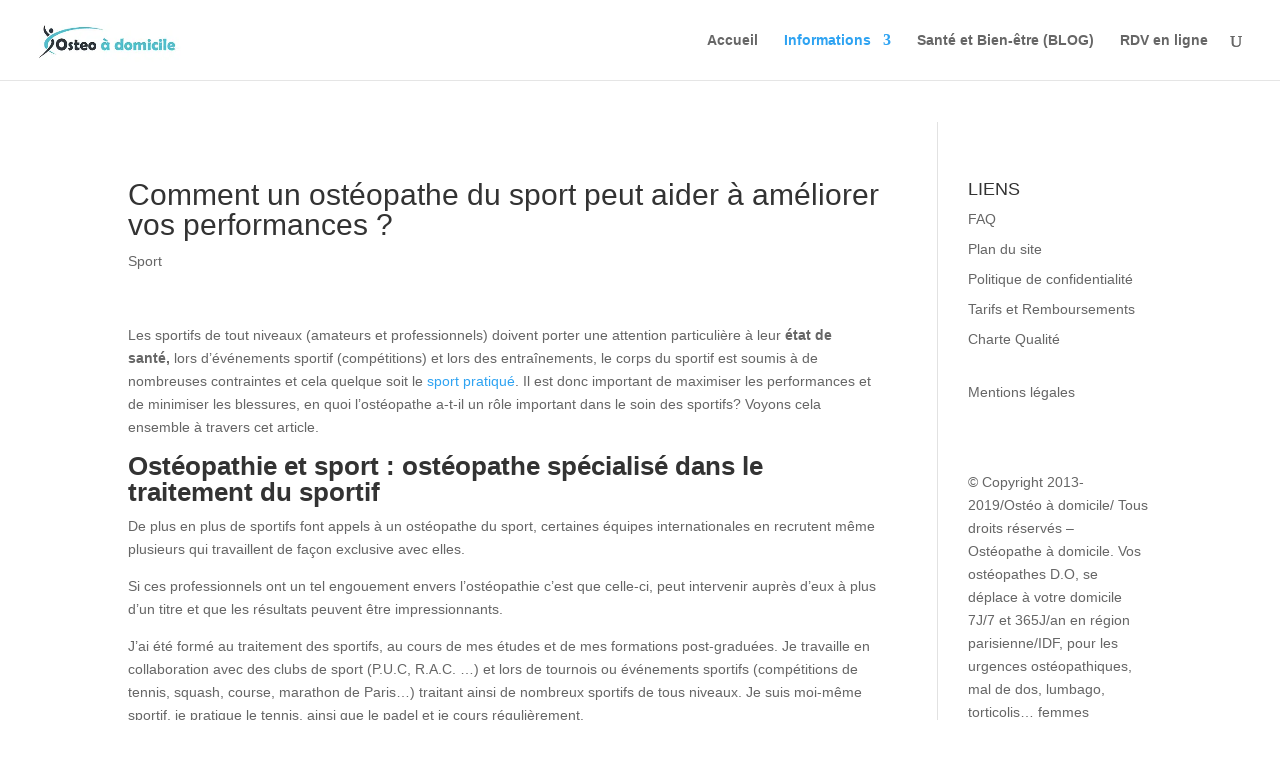

--- FILE ---
content_type: text/html;charset=UTF-8
request_url: https://www.osteoadomicile.net/osteopathie-du-sportif/
body_size: 41124
content:
<!DOCTYPE html>
<html lang="fr-FR" class="js" transformed="self;v=1"><head>
	
<meta charset="utf-8"><meta http-equiv="X-UA-Compatible" content="IE=edge">
	<link rel="pingback" href="https://osteoadomicile.net/xmlrpc.php">

	

	<meta name="robots" content="index, follow, max-image-preview:large, max-snippet:-1, max-video-preview:-1">

	<!-- This site is optimized with the Yoast SEO Premium plugin v25.5 (Yoast SEO v25.5) - https://yoast.com/wordpress/plugins/seo/ -->
	<title>Ostéopathe du sport | Comment améliorer vos performances ?</title>
<style>.flying-press-lazy-bg{background-image:none!important;}</style>


	<meta name="description" content="L'ostéopathie peut aider le sportif à améliorer ses performances, à récupérer plus vite, à se blesser moins souvent grâce à un ostéopathe du sport.">
	<link rel="canonical" href="https://osteoadomicile.net/osteopathie-du-sportif/">
	<meta property="og:locale" content="fr_FR">
	<meta property="og:type" content="article">
	<meta property="og:title" content="Comment un ostéopathe du sport peut aider à améliorer vos performances ?">
	<meta property="og:description" content="L'ostéopathie peut aider le sportif à améliorer ses performances, à récupérer plus vite, à se blesser moins souvent grâce à un ostéopathe du sport.">
	<meta property="og:url" content="https://osteoadomicile.net/osteopathie-du-sportif/">
	<meta property="og:site_name" content="Ostéo A Domicile: Ostéopathe en urgence à domicile et en cabinet 7J/7 et 365J/an">
	<meta property="article:publisher" content="https://www.facebook.com/osteopatheadomicile/">
	<meta property="article:published_time" content="2017-11-09T16:12:17+00:00">
	<meta property="article:modified_time" content="2020-01-03T14:38:18+00:00">
	<meta name="author" content="nico mas">
	<meta name="twitter:card" content="summary_large_image">
	<meta name="twitter:creator" content="@Osteoadom">
	<meta name="twitter:site" content="@Osteoadom">
	<meta name="twitter:label1" content="Écrit par">
	<meta name="twitter:data1" content="nico mas">
	<meta name="twitter:label2" content="Durée de lecture estimée">
	<meta name="twitter:data2" content="6 minutes">
	<script type="application/ld+json" class="yoast-schema-graph">{"@context":"https://schema.org","@graph":[{"@type":"Article","@id":"https://osteoadomicile.net/osteopathie-du-sportif/#article","isPartOf":{"@id":"https://osteoadomicile.net/osteopathie-du-sportif/"},"author":{"name":"nico mas","@id":"https://osteoadomicile.net/#/schema/person/f341993bdb33e3c0b8f6293c40af2fe3"},"headline":"Comment un ostéopathe du sport peut aider à améliorer vos performances ?","datePublished":"2017-11-09T16:12:17+00:00","dateModified":"2020-01-03T14:38:18+00:00","mainEntityOfPage":{"@id":"https://osteoadomicile.net/osteopathie-du-sportif/"},"wordCount":1261,"publisher":{"@id":"https://osteoadomicile.net/#organization"},"articleSection":["Sport"],"inLanguage":"fr-FR"},{"@type":"WebPage","@id":"https://osteoadomicile.net/osteopathie-du-sportif/","url":"https://osteoadomicile.net/osteopathie-du-sportif/","name":"Ostéopathe du sport | Comment améliorer vos performances ?","isPartOf":{"@id":"https://osteoadomicile.net/#website"},"datePublished":"2017-11-09T16:12:17+00:00","dateModified":"2020-01-03T14:38:18+00:00","description":"L'ostéopathie peut aider le sportif à améliorer ses performances, à récupérer plus vite, à se blesser moins souvent grâce à un ostéopathe du sport.","breadcrumb":{"@id":"https://osteoadomicile.net/osteopathie-du-sportif/#breadcrumb"},"inLanguage":"fr-FR","potentialAction":[{"@type":"ReadAction","target":["https://osteoadomicile.net/osteopathie-du-sportif/"]}]},{"@type":"BreadcrumbList","@id":"https://osteoadomicile.net/osteopathie-du-sportif/#breadcrumb","itemListElement":[{"@type":"ListItem","position":1,"name":"Accueil","item":"https://osteoadomicile.net/"},{"@type":"ListItem","position":2,"name":"Sport","item":"https://osteoadomicile.net/category/sport/"},{"@type":"ListItem","position":3,"name":"sportif"}]},{"@type":"WebSite","@id":"https://osteoadomicile.net/#website","url":"https://osteoadomicile.net/","name":"Ostéo A Domicile: Réseau d'ostéopathes qualifiés, Déplacement d'Ostéopathes en urgence à votre domicile et en cabinet sur TOUTE la FRANCE 7J/7 et 365J/an","description":"Tous les avantages d une consultation ostéopathique en cabinet directement chez vous! sans stress, ni perte de temps","publisher":{"@id":"https://osteoadomicile.net/#organization"},"potentialAction":[{"@type":"SearchAction","target":{"@type":"EntryPoint","urlTemplate":"https://osteoadomicile.net/?s={search_term_string}"},"query-input":{"@type":"PropertyValueSpecification","valueRequired":true,"valueName":"search_term_string"}}],"inLanguage":"fr-FR"},{"@type":"Organization","@id":"https://osteoadomicile.net/#organization","name":"Ostéo à Domicile, Réseau d'ostéopathes qualifiés, déplacement d'ostéopathes à votre domicile sur TOUTE la FRANCE 7J/7 et 365J/An","url":"https://osteoadomicile.net/","logo":{"@type":"ImageObject","inLanguage":"fr-FR","@id":"https://osteoadomicile.net/#/schema/logo/image/","url":"https://www.osteoadomicile.net/wp-content/uploads/2019/01/osteo-a-domicile-urgence.jpg","contentUrl":"https://www.osteoadomicile.net/wp-content/uploads/2019/01/osteo-a-domicile-urgence.jpg","width":1000,"height":256,"caption":"Ostéo à Domicile, Réseau d'ostéopathes qualifiés, déplacement d'ostéopathes à votre domicile sur TOUTE la FRANCE 7J/7 et 365J/An"},"image":{"@id":"https://osteoadomicile.net/#/schema/logo/image/"},"sameAs":["https://www.facebook.com/osteopatheadomicile/","https://x.com/Osteoadom","https://www.instagram.com/osteopatheadomicile/","https://www.linkedin.com/in/osteopatheadomicile","https://www.youtube.com/c/osteoadomicilenet"]},{"@type":"Person","@id":"https://osteoadomicile.net/#/schema/person/f341993bdb33e3c0b8f6293c40af2fe3","name":"nico mas"}]}</script>
	<!-- / Yoast SEO Premium plugin. -->


<link rel="alternate" type="application/rss+xml" title="Ostéo A Domicile: Ostéopathe en urgence à domicile et en cabinet 7J/7 et 365J/an » Flux" href="https://osteoadomicile.net/feed/">
<link rel="alternate" type="application/rss+xml" title="Ostéo A Domicile: Ostéopathe en urgence à domicile et en cabinet 7J/7 et 365J/an » Flux des commentaires" href="https://osteoadomicile.net/comments/feed/">
<meta content="Divi v.4.27.4" name="generator"><link rel="stylesheet" id="wp-block-library-css" href="https://osteoadomicile.net/wp-content/cache/flying-press/a06b3af98203.style.min.css" type="text/css" media="all">
<style id="wp-block-library-theme-inline-css" type="text/css">.wp-block-audio :where(figcaption){color:#555;font-size:13px;text-align:center}.is-dark-theme .wp-block-audio :where(figcaption){color:#ffffffa6}.wp-block-audio{margin:0 0 1em}.wp-block-code{border:1px solid #ccc;border-radius:4px;font-family:Menlo,Consolas,monaco,monospace;padding:.8em 1em}.wp-block-embed :where(figcaption){color:#555;font-size:13px;text-align:center}.is-dark-theme .wp-block-embed :where(figcaption){color:#ffffffa6}.wp-block-embed{margin:0 0 1em}.blocks-gallery-caption{color:#555;font-size:13px;text-align:center}.is-dark-theme .blocks-gallery-caption{color:#ffffffa6}:root :where(.wp-block-image figcaption){color:#555;font-size:13px;text-align:center}.is-dark-theme :root :where(.wp-block-image figcaption){color:#ffffffa6}.wp-block-image{margin:0 0 1em}.wp-block-pullquote{border-bottom:4px solid;border-top:4px solid;color:currentColor;margin-bottom:1.75em}.wp-block-pullquote cite,.wp-block-pullquote footer,.wp-block-pullquote__citation{color:currentColor;font-size:.8125em;font-style:normal;text-transform:uppercase}.wp-block-quote{border-left:.25em solid;margin:0 0 1.75em;padding-left:1em}.wp-block-quote cite,.wp-block-quote footer{color:currentColor;font-size:.8125em;font-style:normal;position:relative}.wp-block-quote:where(.has-text-align-right){border-left:none;border-right:.25em solid;padding-left:0;padding-right:1em}.wp-block-quote:where(.has-text-align-center){border:none;padding-left:0}.wp-block-quote.is-large,.wp-block-quote.is-style-large,.wp-block-quote:where(.is-style-plain){border:none}.wp-block-search .wp-block-search__label{font-weight:700}.wp-block-search__button{border:1px solid #ccc;padding:.375em .625em}:where(.wp-block-group.has-background){padding:1.25em 2.375em}.wp-block-separator.has-css-opacity{opacity:.4}.wp-block-separator{border:none;border-bottom:2px solid;margin-left:auto;margin-right:auto}.wp-block-separator.has-alpha-channel-opacity{opacity:1}.wp-block-separator:not(.is-style-wide):not(.is-style-dots){width:100px}.wp-block-separator.has-background:not(.is-style-dots){border-bottom:none;height:1px}.wp-block-separator.has-background:not(.is-style-wide):not(.is-style-dots){height:2px}.wp-block-table{margin:0 0 1em}.wp-block-table td,.wp-block-table th{word-break:normal}.wp-block-table :where(figcaption){color:#555;font-size:13px;text-align:center}.is-dark-theme .wp-block-table :where(figcaption){color:#ffffffa6}.wp-block-video :where(figcaption){color:#555;font-size:13px;text-align:center}.is-dark-theme .wp-block-video :where(figcaption){color:#ffffffa6}.wp-block-video{margin:0 0 1em}:root :where(.wp-block-template-part.has-background){margin-bottom:0;margin-top:0;padding:1.25em 2.375em}</style>
<style id="global-styles-inline-css" type="text/css">:root{--wp--preset--aspect-ratio--square: 1;--wp--preset--aspect-ratio--4-3: 4/3;--wp--preset--aspect-ratio--3-4: 3/4;--wp--preset--aspect-ratio--3-2: 3/2;--wp--preset--aspect-ratio--2-3: 2/3;--wp--preset--aspect-ratio--16-9: 16/9;--wp--preset--aspect-ratio--9-16: 9/16;--wp--preset--color--black: #000000;--wp--preset--color--cyan-bluish-gray: #abb8c3;--wp--preset--color--white: #ffffff;--wp--preset--color--pale-pink: #f78da7;--wp--preset--color--vivid-red: #cf2e2e;--wp--preset--color--luminous-vivid-orange: #ff6900;--wp--preset--color--luminous-vivid-amber: #fcb900;--wp--preset--color--light-green-cyan: #7bdcb5;--wp--preset--color--vivid-green-cyan: #00d084;--wp--preset--color--pale-cyan-blue: #8ed1fc;--wp--preset--color--vivid-cyan-blue: #0693e3;--wp--preset--color--vivid-purple: #9b51e0;--wp--preset--gradient--vivid-cyan-blue-to-vivid-purple: linear-gradient(135deg,rgba(6,147,227,1) 0%,rgb(155,81,224) 100%);--wp--preset--gradient--light-green-cyan-to-vivid-green-cyan: linear-gradient(135deg,rgb(122,220,180) 0%,rgb(0,208,130) 100%);--wp--preset--gradient--luminous-vivid-amber-to-luminous-vivid-orange: linear-gradient(135deg,rgba(252,185,0,1) 0%,rgba(255,105,0,1) 100%);--wp--preset--gradient--luminous-vivid-orange-to-vivid-red: linear-gradient(135deg,rgba(255,105,0,1) 0%,rgb(207,46,46) 100%);--wp--preset--gradient--very-light-gray-to-cyan-bluish-gray: linear-gradient(135deg,rgb(238,238,238) 0%,rgb(169,184,195) 100%);--wp--preset--gradient--cool-to-warm-spectrum: linear-gradient(135deg,rgb(74,234,220) 0%,rgb(151,120,209) 20%,rgb(207,42,186) 40%,rgb(238,44,130) 60%,rgb(251,105,98) 80%,rgb(254,248,76) 100%);--wp--preset--gradient--blush-light-purple: linear-gradient(135deg,rgb(255,206,236) 0%,rgb(152,150,240) 100%);--wp--preset--gradient--blush-bordeaux: linear-gradient(135deg,rgb(254,205,165) 0%,rgb(254,45,45) 50%,rgb(107,0,62) 100%);--wp--preset--gradient--luminous-dusk: linear-gradient(135deg,rgb(255,203,112) 0%,rgb(199,81,192) 50%,rgb(65,88,208) 100%);--wp--preset--gradient--pale-ocean: linear-gradient(135deg,rgb(255,245,203) 0%,rgb(182,227,212) 50%,rgb(51,167,181) 100%);--wp--preset--gradient--electric-grass: linear-gradient(135deg,rgb(202,248,128) 0%,rgb(113,206,126) 100%);--wp--preset--gradient--midnight: linear-gradient(135deg,rgb(2,3,129) 0%,rgb(40,116,252) 100%);--wp--preset--font-size--small: 13px;--wp--preset--font-size--medium: 20px;--wp--preset--font-size--large: 36px;--wp--preset--font-size--x-large: 42px;--wp--preset--spacing--20: 0.44rem;--wp--preset--spacing--30: 0.67rem;--wp--preset--spacing--40: 1rem;--wp--preset--spacing--50: 1.5rem;--wp--preset--spacing--60: 2.25rem;--wp--preset--spacing--70: 3.38rem;--wp--preset--spacing--80: 5.06rem;--wp--preset--shadow--natural: 6px 6px 9px rgba(0, 0, 0, 0.2);--wp--preset--shadow--deep: 12px 12px 50px rgba(0, 0, 0, 0.4);--wp--preset--shadow--sharp: 6px 6px 0px rgba(0, 0, 0, 0.2);--wp--preset--shadow--outlined: 6px 6px 0px -3px rgba(255, 255, 255, 1), 6px 6px rgba(0, 0, 0, 1);--wp--preset--shadow--crisp: 6px 6px 0px rgba(0, 0, 0, 1);}:root { --wp--style--global--content-size: 823px;--wp--style--global--wide-size: 1080px; }:where(body) { margin: 0; }.wp-site-blocks > .alignleft { float: left; margin-right: 2em; }.wp-site-blocks > .alignright { float: right; margin-left: 2em; }.wp-site-blocks > .aligncenter { justify-content: center; margin-left: auto; margin-right: auto; }:where(.is-layout-flex){gap: 0.5em;}:where(.is-layout-grid){gap: 0.5em;}.is-layout-flow > .alignleft{float: left;margin-inline-start: 0;margin-inline-end: 2em;}.is-layout-flow > .alignright{float: right;margin-inline-start: 2em;margin-inline-end: 0;}.is-layout-flow > .aligncenter{margin-left: auto !important;margin-right: auto !important;}.is-layout-constrained > .alignleft{float: left;margin-inline-start: 0;margin-inline-end: 2em;}.is-layout-constrained > .alignright{float: right;margin-inline-start: 2em;margin-inline-end: 0;}.is-layout-constrained > .aligncenter{margin-left: auto !important;margin-right: auto !important;}.is-layout-constrained > :where(:not(.alignleft):not(.alignright):not(.alignfull)){max-width: var(--wp--style--global--content-size);margin-left: auto !important;margin-right: auto !important;}.is-layout-constrained > .alignwide{max-width: var(--wp--style--global--wide-size);}body .is-layout-flex{display: flex;}.is-layout-flex{flex-wrap: wrap;align-items: center;}.is-layout-flex > :is(*, div){margin: 0;}body .is-layout-grid{display: grid;}.is-layout-grid > :is(*, div){margin: 0;}body{padding-top: 0px;padding-right: 0px;padding-bottom: 0px;padding-left: 0px;}:root :where(.wp-element-button, .wp-block-button__link){background-color: #32373c;border-width: 0;color: #fff;font-family: inherit;font-size: inherit;line-height: inherit;padding: calc(0.667em + 2px) calc(1.333em + 2px);text-decoration: none;}.has-black-color{color: var(--wp--preset--color--black) !important;}.has-cyan-bluish-gray-color{color: var(--wp--preset--color--cyan-bluish-gray) !important;}.has-white-color{color: var(--wp--preset--color--white) !important;}.has-pale-pink-color{color: var(--wp--preset--color--pale-pink) !important;}.has-vivid-red-color{color: var(--wp--preset--color--vivid-red) !important;}.has-luminous-vivid-orange-color{color: var(--wp--preset--color--luminous-vivid-orange) !important;}.has-luminous-vivid-amber-color{color: var(--wp--preset--color--luminous-vivid-amber) !important;}.has-light-green-cyan-color{color: var(--wp--preset--color--light-green-cyan) !important;}.has-vivid-green-cyan-color{color: var(--wp--preset--color--vivid-green-cyan) !important;}.has-pale-cyan-blue-color{color: var(--wp--preset--color--pale-cyan-blue) !important;}.has-vivid-cyan-blue-color{color: var(--wp--preset--color--vivid-cyan-blue) !important;}.has-vivid-purple-color{color: var(--wp--preset--color--vivid-purple) !important;}.has-black-background-color{background-color: var(--wp--preset--color--black) !important;}.has-cyan-bluish-gray-background-color{background-color: var(--wp--preset--color--cyan-bluish-gray) !important;}.has-white-background-color{background-color: var(--wp--preset--color--white) !important;}.has-pale-pink-background-color{background-color: var(--wp--preset--color--pale-pink) !important;}.has-vivid-red-background-color{background-color: var(--wp--preset--color--vivid-red) !important;}.has-luminous-vivid-orange-background-color{background-color: var(--wp--preset--color--luminous-vivid-orange) !important;}.has-luminous-vivid-amber-background-color{background-color: var(--wp--preset--color--luminous-vivid-amber) !important;}.has-light-green-cyan-background-color{background-color: var(--wp--preset--color--light-green-cyan) !important;}.has-vivid-green-cyan-background-color{background-color: var(--wp--preset--color--vivid-green-cyan) !important;}.has-pale-cyan-blue-background-color{background-color: var(--wp--preset--color--pale-cyan-blue) !important;}.has-vivid-cyan-blue-background-color{background-color: var(--wp--preset--color--vivid-cyan-blue) !important;}.has-vivid-purple-background-color{background-color: var(--wp--preset--color--vivid-purple) !important;}.has-black-border-color{border-color: var(--wp--preset--color--black) !important;}.has-cyan-bluish-gray-border-color{border-color: var(--wp--preset--color--cyan-bluish-gray) !important;}.has-white-border-color{border-color: var(--wp--preset--color--white) !important;}.has-pale-pink-border-color{border-color: var(--wp--preset--color--pale-pink) !important;}.has-vivid-red-border-color{border-color: var(--wp--preset--color--vivid-red) !important;}.has-luminous-vivid-orange-border-color{border-color: var(--wp--preset--color--luminous-vivid-orange) !important;}.has-luminous-vivid-amber-border-color{border-color: var(--wp--preset--color--luminous-vivid-amber) !important;}.has-light-green-cyan-border-color{border-color: var(--wp--preset--color--light-green-cyan) !important;}.has-vivid-green-cyan-border-color{border-color: var(--wp--preset--color--vivid-green-cyan) !important;}.has-pale-cyan-blue-border-color{border-color: var(--wp--preset--color--pale-cyan-blue) !important;}.has-vivid-cyan-blue-border-color{border-color: var(--wp--preset--color--vivid-cyan-blue) !important;}.has-vivid-purple-border-color{border-color: var(--wp--preset--color--vivid-purple) !important;}.has-vivid-cyan-blue-to-vivid-purple-gradient-background{background: var(--wp--preset--gradient--vivid-cyan-blue-to-vivid-purple) !important;}.has-light-green-cyan-to-vivid-green-cyan-gradient-background{background: var(--wp--preset--gradient--light-green-cyan-to-vivid-green-cyan) !important;}.has-luminous-vivid-amber-to-luminous-vivid-orange-gradient-background{background: var(--wp--preset--gradient--luminous-vivid-amber-to-luminous-vivid-orange) !important;}.has-luminous-vivid-orange-to-vivid-red-gradient-background{background: var(--wp--preset--gradient--luminous-vivid-orange-to-vivid-red) !important;}.has-very-light-gray-to-cyan-bluish-gray-gradient-background{background: var(--wp--preset--gradient--very-light-gray-to-cyan-bluish-gray) !important;}.has-cool-to-warm-spectrum-gradient-background{background: var(--wp--preset--gradient--cool-to-warm-spectrum) !important;}.has-blush-light-purple-gradient-background{background: var(--wp--preset--gradient--blush-light-purple) !important;}.has-blush-bordeaux-gradient-background{background: var(--wp--preset--gradient--blush-bordeaux) !important;}.has-luminous-dusk-gradient-background{background: var(--wp--preset--gradient--luminous-dusk) !important;}.has-pale-ocean-gradient-background{background: var(--wp--preset--gradient--pale-ocean) !important;}.has-electric-grass-gradient-background{background: var(--wp--preset--gradient--electric-grass) !important;}.has-midnight-gradient-background{background: var(--wp--preset--gradient--midnight) !important;}.has-small-font-size{font-size: var(--wp--preset--font-size--small) !important;}.has-medium-font-size{font-size: var(--wp--preset--font-size--medium) !important;}.has-large-font-size{font-size: var(--wp--preset--font-size--large) !important;}.has-x-large-font-size{font-size: var(--wp--preset--font-size--x-large) !important;}
:where(.wp-block-post-template.is-layout-flex){gap: 1.25em;}:where(.wp-block-post-template.is-layout-grid){gap: 1.25em;}
:where(.wp-block-columns.is-layout-flex){gap: 2em;}:where(.wp-block-columns.is-layout-grid){gap: 2em;}
:root :where(.wp-block-pullquote){font-size: 1.5em;line-height: 1.6;}</style>
<style id="divi-style-inline-inline-css" type="text/css">/*!
Theme Name: Divi
Theme URI: http://www.elegantthemes.com/gallery/divi/
Version: 4.27.4
Description: Smart. Flexible. Beautiful. Divi is the most powerful theme in our collection.
Author: Elegant Themes
Author URI: http://www.elegantthemes.com
License: GNU General Public License v2
License URI: http://www.gnu.org/licenses/gpl-2.0.html
*/

a,abbr,acronym,address,applet,b,big,blockquote,body,center,cite,code,dd,del,dfn,div,dl,dt,em,fieldset,font,form,h1,h2,h3,h4,h5,h6,html,i,iframe,img,ins,kbd,label,legend,li,object,ol,p,pre,q,s,samp,small,span,strike,strong,sub,sup,tt,u,ul,var{margin:0;padding:0;border:0;outline:0;font-size:100%;-ms-text-size-adjust:100%;-webkit-text-size-adjust:100%;vertical-align:baseline;background:transparent}body{line-height:1}ol,ul{list-style:none}blockquote,q{quotes:none}blockquote:after,blockquote:before,q:after,q:before{content:"";content:none}blockquote{margin:20px 0 30px;border-left:5px solid;padding-left:20px}:focus{outline:0}del{text-decoration:line-through}pre{overflow:auto;padding:10px}figure{margin:0}table{border-collapse:collapse;border-spacing:0}article,aside,footer,header,hgroup,nav,section{display:block}body{font-family:Open Sans,Arial,sans-serif;font-size:14px;color:#666;background-color:#fff;line-height:1.7em;font-weight:500;-webkit-font-smoothing:antialiased;-moz-osx-font-smoothing:grayscale}body.page-template-page-template-blank-php #page-container{padding-top:0!important}body.et_cover_background{background-size:cover!important;background-position:top!important;background-repeat:no-repeat!important;background-attachment:fixed}a{color:#2ea3f2}a,a:hover{text-decoration:none}p{padding-bottom:1em}p:not(.has-background):last-of-type{padding-bottom:0}p.et_normal_padding{padding-bottom:1em}strong{font-weight:700}cite,em,i{font-style:italic}code,pre{font-family:Courier New,monospace;margin-bottom:10px}ins{text-decoration:none}sub,sup{height:0;line-height:1;position:relative;vertical-align:baseline}sup{bottom:.8em}sub{top:.3em}dl{margin:0 0 1.5em}dl dt{font-weight:700}dd{margin-left:1.5em}blockquote p{padding-bottom:0}embed,iframe,object,video{max-width:100%}h1,h2,h3,h4,h5,h6{color:#333;padding-bottom:10px;line-height:1em;font-weight:500}h1 a,h2 a,h3 a,h4 a,h5 a,h6 a{color:inherit}h1{font-size:30px}h2{font-size:26px}h3{font-size:22px}h4{font-size:18px}h5{font-size:16px}h6{font-size:14px}input{-webkit-appearance:none}input[type=checkbox]{-webkit-appearance:checkbox}input[type=radio]{-webkit-appearance:radio}input.text,input.title,input[type=email],input[type=password],input[type=tel],input[type=text],select,textarea{background-color:#fff;border:1px solid #bbb;padding:2px;color:#4e4e4e}input.text:focus,input.title:focus,input[type=text]:focus,select:focus,textarea:focus{border-color:#2d3940;color:#3e3e3e}input.text,input.title,input[type=text],select,textarea{margin:0}textarea{padding:4px}button,input,select,textarea{font-family:inherit}img{max-width:100%;height:auto}.clear{clear:both}br.clear{margin:0;padding:0}.pagination{clear:both}#et_search_icon:hover,.et-social-icon a:hover,.et_password_protected_form .et_submit_button,.form-submit .et_pb_buttontton.alt.disabled,.nav-single a,.posted_in a{color:#2ea3f2}.et-search-form,blockquote{border-color:#2ea3f2}#main-content{background-color:#fff}.container{width:80%;max-width:1080px;margin:auto;position:relative}body:not(.et-tb) #main-content .container,body:not(.et-tb-has-header) #main-content .container{padding-top:58px}.et_full_width_page #main-content .container:before{display:none}.main_title{margin-bottom:20px}.et_password_protected_form .et_submit_button:hover,.form-submit .et_pb_button:hover{background:rgba(0,0,0,.05)}.et_button_icon_visible .et_pb_button{padding-right:2em;padding-left:.7em}.et_button_icon_visible .et_pb_button:after{opacity:1;margin-left:0}.et_button_left .et_pb_button:hover:after{left:.15em}.et_button_left .et_pb_button:after{margin-left:0;left:1em}.et_button_icon_visible.et_button_left .et_pb_button,.et_button_left .et_pb_button:hover,.et_button_left .et_pb_module .et_pb_button:hover{padding-left:2em;padding-right:.7em}.et_button_icon_visible.et_button_left .et_pb_button:after,.et_button_left .et_pb_button:hover:after{left:.15em}.et_password_protected_form .et_submit_button:hover,.form-submit .et_pb_button:hover{padding:.3em 1em}.et_button_no_icon .et_pb_button:after{display:none}.et_button_no_icon.et_button_icon_visible.et_button_left .et_pb_button,.et_button_no_icon.et_button_left .et_pb_button:hover,.et_button_no_icon .et_pb_button,.et_button_no_icon .et_pb_button:hover{padding:.3em 1em!important}.et_button_custom_icon .et_pb_button:after{line-height:1.7em}.et_button_custom_icon.et_button_icon_visible .et_pb_button:after,.et_button_custom_icon .et_pb_button:hover:after{margin-left:.3em}#left-area .post_format-post-format-gallery .wp-block-gallery:first-of-type{padding:0;margin-bottom:-16px}.entry-content table:not(.variations){border:1px solid #eee;margin:0 0 15px;text-align:left;width:100%}.entry-content thead th,.entry-content tr th{color:#555;font-weight:700;padding:9px 24px}.entry-content tr td{border-top:1px solid #eee;padding:6px 24px}#left-area ul,.entry-content ul,.et-l--body ul,.et-l--footer ul,.et-l--header ul{list-style-type:disc;padding:0 0 23px 1em;line-height:26px}#left-area ol,.entry-content ol,.et-l--body ol,.et-l--footer ol,.et-l--header ol{list-style-type:decimal;list-style-position:inside;padding:0 0 23px;line-height:26px}#left-area ul li ul,.entry-content ul li ol{padding:2px 0 2px 20px}#left-area ol li ul,.entry-content ol li ol,.et-l--body ol li ol,.et-l--footer ol li ol,.et-l--header ol li ol{padding:2px 0 2px 35px}#left-area ul.wp-block-gallery{display:-webkit-box;display:-ms-flexbox;display:flex;-ms-flex-wrap:wrap;flex-wrap:wrap;list-style-type:none;padding:0}#left-area ul.products{padding:0!important;line-height:1.7!important;list-style:none!important}.gallery-item a{display:block}.gallery-caption,.gallery-item a{width:90%}#wpadminbar{z-index:100001}#left-area .post-meta{font-size:14px;padding-bottom:15px}#left-area .post-meta a{text-decoration:none;color:#666}#left-area .et_featured_image{padding-bottom:7px}.single .post{padding-bottom:25px}body.single .et_audio_content{margin-bottom:-6px}.nav-single a{text-decoration:none;color:#2ea3f2;font-size:14px;font-weight:400}.nav-previous{float:left}.nav-next{float:right}.et_password_protected_form p input{background-color:#eee;border:none!important;width:100%!important;border-radius:0!important;font-size:14px;color:#999!important;padding:16px!important;-webkit-box-sizing:border-box;box-sizing:border-box}.et_password_protected_form label{display:none}.et_password_protected_form .et_submit_button{font-family:inherit;display:block;float:right;margin:8px auto 0;cursor:pointer}.post-password-required p.nocomments.container{max-width:100%}.post-password-required p.nocomments.container:before{display:none}.aligncenter,div.post .new-post .aligncenter{display:block;margin-left:auto;margin-right:auto}.wp-caption{border:1px solid #ddd;text-align:center;background-color:#f3f3f3;margin-bottom:10px;max-width:96%;padding:8px}.wp-caption.alignleft{margin:0 30px 20px 0}.wp-caption.alignright{margin:0 0 20px 30px}.wp-caption img{margin:0;padding:0;border:0}.wp-caption p.wp-caption-text{font-size:12px;padding:0 4px 5px;margin:0}.alignright{float:right}.alignleft{float:left}img.alignleft{display:inline;float:left;margin-right:15px}img.alignright{display:inline;float:right;margin-left:15px}.page.et_pb_pagebuilder_layout #main-content{background-color:transparent}body #main-content .et_builder_inner_content>h1,body #main-content .et_builder_inner_content>h2,body #main-content .et_builder_inner_content>h3,body #main-content .et_builder_inner_content>h4,body #main-content .et_builder_inner_content>h5,body #main-content .et_builder_inner_content>h6{line-height:1.4em}body #main-content .et_builder_inner_content>p{line-height:1.7em}.wp-block-pullquote{margin:20px 0 30px}.wp-block-pullquote.has-background blockquote{border-left:none}.wp-block-group.has-background{padding:1.5em 1.5em .5em}@media (min-width:981px){#left-area{width:79.125%;padding-bottom:23px}#main-content .container:before{content:"";position:absolute;top:0;height:100%;width:1px;background-color:#e2e2e2}.et_full_width_page #left-area,.et_no_sidebar #left-area{float:none;width:100%!important}.et_full_width_page #left-area{padding-bottom:0}.et_no_sidebar #main-content .container:before{display:none}}@media (max-width:980px){#page-container{padding-top:80px}.et-tb #page-container,.et-tb-has-header #page-container{padding-top:0!important}#left-area,#sidebar{width:100%!important}#main-content .container:before{display:none!important}.et_full_width_page .et_gallery_item:nth-child(4n+1){clear:none}}@media print{#page-container{padding-top:0!important}}#wp-admin-bar-et-use-visual-builder a:before{font-family:ETmodules!important;content:"\e625";font-size:30px!important;width:28px;margin-top:-3px;color:#974df3!important}#wp-admin-bar-et-use-visual-builder:hover a:before{color:#fff!important}#wp-admin-bar-et-use-visual-builder:hover a,#wp-admin-bar-et-use-visual-builder a:hover{transition:background-color .5s ease;-webkit-transition:background-color .5s ease;-moz-transition:background-color .5s ease;background-color:#7e3bd0!important;color:#fff!important}* html .clearfix,:first-child+html .clearfix{zoom:1}.iphone .et_pb_section_video_bg video::-webkit-media-controls-start-playback-button{display:none!important;-webkit-appearance:none}.et_mobile_device .et_pb_section_parallax .et_pb_parallax_css{background-attachment:scroll}.et-social-facebook a.icon:before{content:"\e093"}.et-social-twitter a.icon:before{content:"\e094"}.et-social-google-plus a.icon:before{content:"\e096"}.et-social-instagram a.icon:before{content:"\e09a"}.et-social-rss a.icon:before{content:"\e09e"}.ai1ec-single-event:after{content:" ";display:table;clear:both}.evcal_event_details .evcal_evdata_cell .eventon_details_shading_bot.eventon_details_shading_bot{z-index:3}.wp-block-divi-layout{margin-bottom:1em}*{-webkit-box-sizing:border-box;box-sizing:border-box}#et-info-email:before,#et-info-phone:before,#et_search_icon:before,.comment-reply-link:after,.et-cart-info span:before,.et-pb-arrow-next:before,.et-pb-arrow-prev:before,.et-social-icon a:before,.et_audio_container .mejs-playpause-button button:before,.et_audio_container .mejs-volume-button button:before,.et_overlay:before,.et_password_protected_form .et_submit_button:after,.et_pb_button:after,.et_pb_contact_reset:after,.et_pb_contact_submit:after,.et_pb_font_icon:before,.et_pb_newsletter_button:after,.et_pb_pricing_table_button:after,.et_pb_promo_button:after,.et_pb_testimonial:before,.et_pb_toggle_title:before,.form-submit .et_pb_button:after,.mobile_menu_bar:before,a.et_pb_more_button:after{font-family:ETmodules!important;speak:none;font-style:normal;font-weight:400;-webkit-font-feature-settings:normal;font-feature-settings:normal;font-variant:normal;text-transform:none;line-height:1;-webkit-font-smoothing:antialiased;-moz-osx-font-smoothing:grayscale;text-shadow:0 0;direction:ltr}.et-pb-icon,.et_pb_custom_button_icon.et_pb_button:after,.et_pb_login .et_pb_custom_button_icon.et_pb_button:after,.et_pb_woo_custom_button_icon .button.et_pb_custom_button_icon.et_pb_button:after,.et_pb_woo_custom_button_icon .button.et_pb_custom_button_icon.et_pb_button:hover:after{content:attr(data-icon)}.et-pb-icon{font-family:ETmodules;speak:none;font-weight:400;-webkit-font-feature-settings:normal;font-feature-settings:normal;font-variant:normal;text-transform:none;line-height:1;-webkit-font-smoothing:antialiased;font-size:96px;font-style:normal;display:inline-block;-webkit-box-sizing:border-box;box-sizing:border-box;direction:ltr}#et-ajax-saving{display:none;-webkit-transition:background .3s,-webkit-box-shadow .3s;transition:background .3s,-webkit-box-shadow .3s;transition:background .3s,box-shadow .3s;transition:background .3s,box-shadow .3s,-webkit-box-shadow .3s;-webkit-box-shadow:rgba(0,139,219,.247059) 0 0 60px;box-shadow:0 0 60px rgba(0,139,219,.247059);position:fixed;top:50%;left:50%;width:50px;height:50px;background:#fff;border-radius:50px;margin:-25px 0 0 -25px;z-index:999999;text-align:center}#et-ajax-saving img{margin:9px}.et-safe-mode-indicator,.et-safe-mode-indicator:focus,.et-safe-mode-indicator:hover{-webkit-box-shadow:0 5px 10px rgba(41,196,169,.15);box-shadow:0 5px 10px rgba(41,196,169,.15);background:#29c4a9;color:#fff;font-size:14px;font-weight:600;padding:12px;line-height:16px;border-radius:3px;position:fixed;bottom:30px;right:30px;z-index:999999;text-decoration:none;font-family:Open Sans,sans-serif;-webkit-font-smoothing:antialiased;-moz-osx-font-smoothing:grayscale}.et_pb_button{font-size:20px;font-weight:500;padding:.3em 1em;line-height:1.7em!important;background-color:transparent;background-size:cover;background-position:50%;background-repeat:no-repeat;border:2px solid;border-radius:3px;-webkit-transition-duration:.2s;transition-duration:.2s;-webkit-transition-property:all!important;transition-property:all!important}.et_pb_button,.et_pb_button_inner{position:relative}.et_pb_button:hover,.et_pb_module .et_pb_button:hover{border:2px solid transparent;padding:.3em 2em .3em .7em}.et_pb_button:hover{background-color:hsla(0,0%,100%,.2)}.et_pb_bg_layout_light.et_pb_button:hover,.et_pb_bg_layout_light .et_pb_button:hover{background-color:rgba(0,0,0,.05)}.et_pb_button:after,.et_pb_button:before{font-size:32px;line-height:1em;content:"\35";opacity:0;position:absolute;margin-left:-1em;-webkit-transition:all .2s;transition:all .2s;text-transform:none;-webkit-font-feature-settings:"kern" off;font-feature-settings:"kern" off;font-variant:none;font-style:normal;font-weight:400;text-shadow:none}.et_pb_button.et_hover_enabled:hover:after,.et_pb_button.et_pb_hovered:hover:after{-webkit-transition:none!important;transition:none!important}.et_pb_button:before{display:none}.et_pb_button:hover:after{opacity:1;margin-left:0}.et_pb_column_1_3 h1,.et_pb_column_1_4 h1,.et_pb_column_1_5 h1,.et_pb_column_1_6 h1,.et_pb_column_2_5 h1{font-size:26px}.et_pb_column_1_3 h2,.et_pb_column_1_4 h2,.et_pb_column_1_5 h2,.et_pb_column_1_6 h2,.et_pb_column_2_5 h2{font-size:23px}.et_pb_column_1_3 h3,.et_pb_column_1_4 h3,.et_pb_column_1_5 h3,.et_pb_column_1_6 h3,.et_pb_column_2_5 h3{font-size:20px}.et_pb_column_1_3 h4,.et_pb_column_1_4 h4,.et_pb_column_1_5 h4,.et_pb_column_1_6 h4,.et_pb_column_2_5 h4{font-size:18px}.et_pb_column_1_3 h5,.et_pb_column_1_4 h5,.et_pb_column_1_5 h5,.et_pb_column_1_6 h5,.et_pb_column_2_5 h5{font-size:16px}.et_pb_column_1_3 h6,.et_pb_column_1_4 h6,.et_pb_column_1_5 h6,.et_pb_column_1_6 h6,.et_pb_column_2_5 h6{font-size:15px}.et_pb_bg_layout_dark,.et_pb_bg_layout_dark h1,.et_pb_bg_layout_dark h2,.et_pb_bg_layout_dark h3,.et_pb_bg_layout_dark h4,.et_pb_bg_layout_dark h5,.et_pb_bg_layout_dark h6{color:#fff!important}.et_pb_module.et_pb_text_align_left{text-align:left}.et_pb_module.et_pb_text_align_center{text-align:center}.et_pb_module.et_pb_text_align_right{text-align:right}.et_pb_module.et_pb_text_align_justified{text-align:justify}.clearfix:after{visibility:hidden;display:block;font-size:0;content:" ";clear:both;height:0}.et_pb_bg_layout_light .et_pb_more_button{color:#2ea3f2}.et_builder_inner_content{position:relative;z-index:1}header .et_builder_inner_content{z-index:2}.et_pb_css_mix_blend_mode_passthrough{mix-blend-mode:unset!important}.et_pb_image_container{margin:-20px -20px 29px}.et_pb_module_inner{position:relative}.et_hover_enabled_preview{z-index:2}.et_hover_enabled:hover{position:relative;z-index:2}.et_pb_all_tabs,.et_pb_module,.et_pb_posts_nav a,.et_pb_tab,.et_pb_with_background{position:relative;background-size:cover;background-position:50%;background-repeat:no-repeat}.et_pb_background_mask,.et_pb_background_pattern{bottom:0;left:0;position:absolute;right:0;top:0}.et_pb_background_mask{background-size:calc(100% + 2px) calc(100% + 2px);background-repeat:no-repeat;background-position:50%;overflow:hidden}.et_pb_background_pattern{background-position:0 0;background-repeat:repeat}.et_pb_with_border{position:relative;border:0 solid #333}.post-password-required .et_pb_row{padding:0;width:100%}.post-password-required .et_password_protected_form{min-height:0}body.et_pb_pagebuilder_layout.et_pb_show_title .post-password-required .et_password_protected_form h1,body:not(.et_pb_pagebuilder_layout) .post-password-required .et_password_protected_form h1{display:none}.et_pb_no_bg{padding:0!important}.et_overlay.et_pb_inline_icon:before,.et_pb_inline_icon:before{content:attr(data-icon)}.et_pb_more_button{color:inherit;text-shadow:none;text-decoration:none;display:inline-block;margin-top:20px}.et_parallax_bg_wrap{overflow:hidden;position:absolute;top:0;right:0;bottom:0;left:0}.et_parallax_bg{background-repeat:no-repeat;background-position:top;background-size:cover;position:absolute;bottom:0;left:0;width:100%;height:100%;display:block}.et_parallax_bg.et_parallax_bg__hover,.et_parallax_bg.et_parallax_bg_phone,.et_parallax_bg.et_parallax_bg_tablet,.et_parallax_gradient.et_parallax_gradient__hover,.et_parallax_gradient.et_parallax_gradient_phone,.et_parallax_gradient.et_parallax_gradient_tablet,.et_pb_section_parallax_hover:hover .et_parallax_bg:not(.et_parallax_bg__hover),.et_pb_section_parallax_hover:hover .et_parallax_gradient:not(.et_parallax_gradient__hover){display:none}.et_pb_section_parallax_hover:hover .et_parallax_bg.et_parallax_bg__hover,.et_pb_section_parallax_hover:hover .et_parallax_gradient.et_parallax_gradient__hover{display:block}.et_parallax_gradient{bottom:0;display:block;left:0;position:absolute;right:0;top:0}.et_pb_module.et_pb_section_parallax,.et_pb_posts_nav a.et_pb_section_parallax,.et_pb_tab.et_pb_section_parallax{position:relative}.et_pb_section_parallax .et_pb_parallax_css,.et_pb_slides .et_parallax_bg.et_pb_parallax_css{background-attachment:fixed}body.et-bfb .et_pb_section_parallax .et_pb_parallax_css,body.et-bfb .et_pb_slides .et_parallax_bg.et_pb_parallax_css{background-attachment:scroll;bottom:auto}.et_pb_section_parallax.et_pb_column .et_pb_module,.et_pb_section_parallax.et_pb_row .et_pb_column,.et_pb_section_parallax.et_pb_row .et_pb_module{z-index:9;position:relative}.et_pb_more_button:hover:after{opacity:1;margin-left:0}.et_pb_preload .et_pb_section_video_bg,.et_pb_preload>div{visibility:hidden}.et_pb_preload,.et_pb_section.et_pb_section_video.et_pb_preload{position:relative;background:#464646!important}.et_pb_preload:before{content:"";position:absolute;top:50%;left:50%;background:url(https://osteoadomicile.net/wp-content/themes/Divi/includes/builder/styles/images/preloader.gif) no-repeat;border-radius:32px;width:32px;height:32px;margin:-16px 0 0 -16px}.box-shadow-overlay{position:absolute;top:0;left:0;width:100%;height:100%;z-index:10;pointer-events:none}.et_pb_section>.box-shadow-overlay~.et_pb_row{z-index:11}body.safari .section_has_divider{will-change:transform}.et_pb_row>.box-shadow-overlay{z-index:8}.has-box-shadow-overlay{position:relative}.et_clickable{cursor:pointer}.screen-reader-text{border:0;clip:rect(1px,1px,1px,1px);-webkit-clip-path:inset(50%);clip-path:inset(50%);height:1px;margin:-1px;overflow:hidden;padding:0;position:absolute!important;width:1px;word-wrap:normal!important}.et_multi_view_hidden,.et_multi_view_hidden_image{display:none!important}@keyframes multi-view-image-fade{0%{opacity:0}10%{opacity:.1}20%{opacity:.2}30%{opacity:.3}40%{opacity:.4}50%{opacity:.5}60%{opacity:.6}70%{opacity:.7}80%{opacity:.8}90%{opacity:.9}to{opacity:1}}.et_multi_view_image__loading{visibility:hidden}.et_multi_view_image__loaded{-webkit-animation:multi-view-image-fade .5s;animation:multi-view-image-fade .5s}#et-pb-motion-effects-offset-tracker{visibility:hidden!important;opacity:0;position:absolute;top:0;left:0}.et-pb-before-scroll-animation{opacity:0}header.et-l.et-l--header:after{clear:both;display:block;content:""}.et_pb_module{-webkit-animation-timing-function:linear;animation-timing-function:linear;-webkit-animation-duration:.2s;animation-duration:.2s}@-webkit-keyframes fadeBottom{0%{opacity:0;-webkit-transform:translateY(10%);transform:translateY(10%)}to{opacity:1;-webkit-transform:translateY(0);transform:translateY(0)}}@keyframes fadeBottom{0%{opacity:0;-webkit-transform:translateY(10%);transform:translateY(10%)}to{opacity:1;-webkit-transform:translateY(0);transform:translateY(0)}}@-webkit-keyframes fadeLeft{0%{opacity:0;-webkit-transform:translateX(-10%);transform:translateX(-10%)}to{opacity:1;-webkit-transform:translateX(0);transform:translateX(0)}}@keyframes fadeLeft{0%{opacity:0;-webkit-transform:translateX(-10%);transform:translateX(-10%)}to{opacity:1;-webkit-transform:translateX(0);transform:translateX(0)}}@-webkit-keyframes fadeRight{0%{opacity:0;-webkit-transform:translateX(10%);transform:translateX(10%)}to{opacity:1;-webkit-transform:translateX(0);transform:translateX(0)}}@keyframes fadeRight{0%{opacity:0;-webkit-transform:translateX(10%);transform:translateX(10%)}to{opacity:1;-webkit-transform:translateX(0);transform:translateX(0)}}@-webkit-keyframes fadeTop{0%{opacity:0;-webkit-transform:translateY(-10%);transform:translateY(-10%)}to{opacity:1;-webkit-transform:translateX(0);transform:translateX(0)}}@keyframes fadeTop{0%{opacity:0;-webkit-transform:translateY(-10%);transform:translateY(-10%)}to{opacity:1;-webkit-transform:translateX(0);transform:translateX(0)}}@-webkit-keyframes fadeIn{0%{opacity:0}to{opacity:1}}@keyframes fadeIn{0%{opacity:0}to{opacity:1}}.et-waypoint:not(.et_pb_counters){opacity:0}@media (min-width:981px){.et_pb_section.et_section_specialty div.et_pb_row .et_pb_column .et_pb_column .et_pb_module.et-last-child,.et_pb_section.et_section_specialty div.et_pb_row .et_pb_column .et_pb_column .et_pb_module:last-child,.et_pb_section.et_section_specialty div.et_pb_row .et_pb_column .et_pb_row_inner .et_pb_column .et_pb_module.et-last-child,.et_pb_section.et_section_specialty div.et_pb_row .et_pb_column .et_pb_row_inner .et_pb_column .et_pb_module:last-child,.et_pb_section div.et_pb_row .et_pb_column .et_pb_module.et-last-child,.et_pb_section div.et_pb_row .et_pb_column .et_pb_module:last-child{margin-bottom:0}}@media (max-width:980px){.et_overlay.et_pb_inline_icon_tablet:before,.et_pb_inline_icon_tablet:before{content:attr(data-icon-tablet)}.et_parallax_bg.et_parallax_bg_tablet_exist,.et_parallax_gradient.et_parallax_gradient_tablet_exist{display:none}.et_parallax_bg.et_parallax_bg_tablet,.et_parallax_gradient.et_parallax_gradient_tablet{display:block}.et_pb_column .et_pb_module{margin-bottom:30px}.et_pb_row .et_pb_column .et_pb_module.et-last-child,.et_pb_row .et_pb_column .et_pb_module:last-child,.et_section_specialty .et_pb_row .et_pb_column .et_pb_module.et-last-child,.et_section_specialty .et_pb_row .et_pb_column .et_pb_module:last-child{margin-bottom:0}.et_pb_more_button{display:inline-block!important}.et_pb_bg_layout_light_tablet.et_pb_button,.et_pb_bg_layout_light_tablet.et_pb_module.et_pb_button,.et_pb_bg_layout_light_tablet .et_pb_more_button{color:#2ea3f2}.et_pb_bg_layout_light_tablet .et_pb_forgot_password a{color:#666}.et_pb_bg_layout_light_tablet h1,.et_pb_bg_layout_light_tablet h2,.et_pb_bg_layout_light_tablet h3,.et_pb_bg_layout_light_tablet h4,.et_pb_bg_layout_light_tablet h5,.et_pb_bg_layout_light_tablet h6{color:#333!important}.et_pb_module .et_pb_bg_layout_light_tablet.et_pb_button{color:#2ea3f2!important}.et_pb_bg_layout_light_tablet{color:#666!important}.et_pb_bg_layout_dark_tablet,.et_pb_bg_layout_dark_tablet h1,.et_pb_bg_layout_dark_tablet h2,.et_pb_bg_layout_dark_tablet h3,.et_pb_bg_layout_dark_tablet h4,.et_pb_bg_layout_dark_tablet h5,.et_pb_bg_layout_dark_tablet h6{color:#fff!important}.et_pb_bg_layout_dark_tablet.et_pb_button,.et_pb_bg_layout_dark_tablet.et_pb_module.et_pb_button,.et_pb_bg_layout_dark_tablet .et_pb_more_button{color:inherit}.et_pb_bg_layout_dark_tablet .et_pb_forgot_password a{color:#fff}.et_pb_module.et_pb_text_align_left-tablet{text-align:left}.et_pb_module.et_pb_text_align_center-tablet{text-align:center}.et_pb_module.et_pb_text_align_right-tablet{text-align:right}.et_pb_module.et_pb_text_align_justified-tablet{text-align:justify}}@media (max-width:767px){.et_pb_more_button{display:inline-block!important}.et_overlay.et_pb_inline_icon_phone:before,.et_pb_inline_icon_phone:before{content:attr(data-icon-phone)}.et_parallax_bg.et_parallax_bg_phone_exist,.et_parallax_gradient.et_parallax_gradient_phone_exist{display:none}.et_parallax_bg.et_parallax_bg_phone,.et_parallax_gradient.et_parallax_gradient_phone{display:block}.et-hide-mobile{display:none!important}.et_pb_bg_layout_light_phone.et_pb_button,.et_pb_bg_layout_light_phone.et_pb_module.et_pb_button,.et_pb_bg_layout_light_phone .et_pb_more_button{color:#2ea3f2}.et_pb_bg_layout_light_phone .et_pb_forgot_password a{color:#666}.et_pb_bg_layout_light_phone h1,.et_pb_bg_layout_light_phone h2,.et_pb_bg_layout_light_phone h3,.et_pb_bg_layout_light_phone h4,.et_pb_bg_layout_light_phone h5,.et_pb_bg_layout_light_phone h6{color:#333!important}.et_pb_module .et_pb_bg_layout_light_phone.et_pb_button{color:#2ea3f2!important}.et_pb_bg_layout_light_phone{color:#666!important}.et_pb_bg_layout_dark_phone,.et_pb_bg_layout_dark_phone h1,.et_pb_bg_layout_dark_phone h2,.et_pb_bg_layout_dark_phone h3,.et_pb_bg_layout_dark_phone h4,.et_pb_bg_layout_dark_phone h5,.et_pb_bg_layout_dark_phone h6{color:#fff!important}.et_pb_bg_layout_dark_phone.et_pb_button,.et_pb_bg_layout_dark_phone.et_pb_module.et_pb_button,.et_pb_bg_layout_dark_phone .et_pb_more_button{color:inherit}.et_pb_module .et_pb_bg_layout_dark_phone.et_pb_button{color:#fff!important}.et_pb_bg_layout_dark_phone .et_pb_forgot_password a{color:#fff}.et_pb_module.et_pb_text_align_left-phone{text-align:left}.et_pb_module.et_pb_text_align_center-phone{text-align:center}.et_pb_module.et_pb_text_align_right-phone{text-align:right}.et_pb_module.et_pb_text_align_justified-phone{text-align:justify}}@media (max-width:479px){a.et_pb_more_button{display:block}}@media (min-width:768px) and (max-width:980px){[data-et-multi-view-load-tablet-hidden=true]:not(.et_multi_view_swapped){display:none!important}}@media (max-width:767px){[data-et-multi-view-load-phone-hidden=true]:not(.et_multi_view_swapped){display:none!important}}.et_pb_menu.et_pb_menu--style-inline_centered_logo .et_pb_menu__menu nav ul{-webkit-box-pack:center;-ms-flex-pack:center;justify-content:center}@-webkit-keyframes multi-view-image-fade{0%{-webkit-transform:scale(1);transform:scale(1);opacity:1}50%{-webkit-transform:scale(1.01);transform:scale(1.01);opacity:1}to{-webkit-transform:scale(1);transform:scale(1);opacity:1}}</style>
<style id="divi-dynamic-critical-inline-css" type="text/css">@font-face{font-display:swap;font-family:ETmodules;src:url(//osteoadomicile.net/wp-content/themes/Divi/core/admin/fonts/modules/base/modules.eot);src:url(//osteoadomicile.net/wp-content/themes/Divi/core/admin/fonts/modules/base/modules.eot?#iefix) format("embedded-opentype"),url(//osteoadomicile.net/wp-content/themes/Divi/core/admin/fonts/modules/base/modules.woff) format("woff"),url(//osteoadomicile.net/wp-content/themes/Divi/core/admin/fonts/modules/base/modules.ttf) format("truetype"),url(//osteoadomicile.net/wp-content/themes/Divi/core/admin/fonts/modules/base/modules.svg#ETmodules) format("svg");font-weight:400;font-style:normal}
.et_audio_content,.et_link_content,.et_quote_content{background-color:#2ea3f2}.et_pb_post .et-pb-controllers a{margin-bottom:10px}.format-gallery .et-pb-controllers{bottom:0}.et_pb_blog_grid .et_audio_content{margin-bottom:19px}.et_pb_row .et_pb_blog_grid .et_pb_post .et_pb_slide{min-height:180px}.et_audio_content .wp-block-audio{margin:0;padding:0}.et_audio_content h2{line-height:44px}.et_pb_column_1_2 .et_audio_content h2,.et_pb_column_1_3 .et_audio_content h2,.et_pb_column_1_4 .et_audio_content h2,.et_pb_column_1_5 .et_audio_content h2,.et_pb_column_1_6 .et_audio_content h2,.et_pb_column_2_5 .et_audio_content h2,.et_pb_column_3_5 .et_audio_content h2,.et_pb_column_3_8 .et_audio_content h2{margin-bottom:9px;margin-top:0}.et_pb_column_1_2 .et_audio_content,.et_pb_column_3_5 .et_audio_content{padding:35px 40px}.et_pb_column_1_2 .et_audio_content h2,.et_pb_column_3_5 .et_audio_content h2{line-height:32px}.et_pb_column_1_3 .et_audio_content,.et_pb_column_1_4 .et_audio_content,.et_pb_column_1_5 .et_audio_content,.et_pb_column_1_6 .et_audio_content,.et_pb_column_2_5 .et_audio_content,.et_pb_column_3_8 .et_audio_content{padding:35px 20px}.et_pb_column_1_3 .et_audio_content h2,.et_pb_column_1_4 .et_audio_content h2,.et_pb_column_1_5 .et_audio_content h2,.et_pb_column_1_6 .et_audio_content h2,.et_pb_column_2_5 .et_audio_content h2,.et_pb_column_3_8 .et_audio_content h2{font-size:18px;line-height:26px}article.et_pb_has_overlay .et_pb_blog_image_container{position:relative}.et_pb_post>.et_main_video_container{position:relative;margin-bottom:30px}.et_pb_post .et_pb_video_overlay .et_pb_video_play{color:#fff}.et_pb_post .et_pb_video_overlay_hover:hover{background:rgba(0,0,0,.6)}.et_audio_content,.et_link_content,.et_quote_content{text-align:center;word-wrap:break-word;position:relative;padding:50px 60px}.et_audio_content h2,.et_link_content a.et_link_main_url,.et_link_content h2,.et_quote_content blockquote cite,.et_quote_content blockquote p{color:#fff!important}.et_quote_main_link{position:absolute;text-indent:-9999px;width:100%;height:100%;display:block;top:0;left:0}.et_quote_content blockquote{padding:0;margin:0;border:none}.et_audio_content h2,.et_link_content h2,.et_quote_content blockquote p{margin-top:0}.et_audio_content h2{margin-bottom:20px}.et_audio_content h2,.et_link_content h2,.et_quote_content blockquote p{line-height:44px}.et_link_content a.et_link_main_url,.et_quote_content blockquote cite{font-size:18px;font-weight:200}.et_quote_content blockquote cite{font-style:normal}.et_pb_column_2_3 .et_quote_content{padding:50px 42px 45px}.et_pb_column_2_3 .et_audio_content,.et_pb_column_2_3 .et_link_content{padding:40px 40px 45px}.et_pb_column_1_2 .et_audio_content,.et_pb_column_1_2 .et_link_content,.et_pb_column_1_2 .et_quote_content,.et_pb_column_3_5 .et_audio_content,.et_pb_column_3_5 .et_link_content,.et_pb_column_3_5 .et_quote_content{padding:35px 40px}.et_pb_column_1_2 .et_quote_content blockquote p,.et_pb_column_3_5 .et_quote_content blockquote p{font-size:26px;line-height:32px}.et_pb_column_1_2 .et_audio_content h2,.et_pb_column_1_2 .et_link_content h2,.et_pb_column_3_5 .et_audio_content h2,.et_pb_column_3_5 .et_link_content h2{line-height:32px}.et_pb_column_1_2 .et_link_content a.et_link_main_url,.et_pb_column_1_2 .et_quote_content blockquote cite,.et_pb_column_3_5 .et_link_content a.et_link_main_url,.et_pb_column_3_5 .et_quote_content blockquote cite{font-size:14px}.et_pb_column_1_3 .et_quote_content,.et_pb_column_1_4 .et_quote_content,.et_pb_column_1_5 .et_quote_content,.et_pb_column_1_6 .et_quote_content,.et_pb_column_2_5 .et_quote_content,.et_pb_column_3_8 .et_quote_content{padding:35px 30px 32px}.et_pb_column_1_3 .et_audio_content,.et_pb_column_1_3 .et_link_content,.et_pb_column_1_4 .et_audio_content,.et_pb_column_1_4 .et_link_content,.et_pb_column_1_5 .et_audio_content,.et_pb_column_1_5 .et_link_content,.et_pb_column_1_6 .et_audio_content,.et_pb_column_1_6 .et_link_content,.et_pb_column_2_5 .et_audio_content,.et_pb_column_2_5 .et_link_content,.et_pb_column_3_8 .et_audio_content,.et_pb_column_3_8 .et_link_content{padding:35px 20px}.et_pb_column_1_3 .et_audio_content h2,.et_pb_column_1_3 .et_link_content h2,.et_pb_column_1_3 .et_quote_content blockquote p,.et_pb_column_1_4 .et_audio_content h2,.et_pb_column_1_4 .et_link_content h2,.et_pb_column_1_4 .et_quote_content blockquote p,.et_pb_column_1_5 .et_audio_content h2,.et_pb_column_1_5 .et_link_content h2,.et_pb_column_1_5 .et_quote_content blockquote p,.et_pb_column_1_6 .et_audio_content h2,.et_pb_column_1_6 .et_link_content h2,.et_pb_column_1_6 .et_quote_content blockquote p,.et_pb_column_2_5 .et_audio_content h2,.et_pb_column_2_5 .et_link_content h2,.et_pb_column_2_5 .et_quote_content blockquote p,.et_pb_column_3_8 .et_audio_content h2,.et_pb_column_3_8 .et_link_content h2,.et_pb_column_3_8 .et_quote_content blockquote p{font-size:18px;line-height:26px}.et_pb_column_1_3 .et_link_content a.et_link_main_url,.et_pb_column_1_3 .et_quote_content blockquote cite,.et_pb_column_1_4 .et_link_content a.et_link_main_url,.et_pb_column_1_4 .et_quote_content blockquote cite,.et_pb_column_1_5 .et_link_content a.et_link_main_url,.et_pb_column_1_5 .et_quote_content blockquote cite,.et_pb_column_1_6 .et_link_content a.et_link_main_url,.et_pb_column_1_6 .et_quote_content blockquote cite,.et_pb_column_2_5 .et_link_content a.et_link_main_url,.et_pb_column_2_5 .et_quote_content blockquote cite,.et_pb_column_3_8 .et_link_content a.et_link_main_url,.et_pb_column_3_8 .et_quote_content blockquote cite{font-size:14px}.et_pb_post .et_pb_gallery_post_type .et_pb_slide{min-height:500px;background-size:cover!important;background-position:top}.format-gallery .et_pb_slider.gallery-not-found .et_pb_slide{-webkit-box-shadow:inset 0 0 10px rgba(0,0,0,.1);box-shadow:inset 0 0 10px rgba(0,0,0,.1)}.format-gallery .et_pb_slider:hover .et-pb-arrow-prev{left:0}.format-gallery .et_pb_slider:hover .et-pb-arrow-next{right:0}.et_pb_post>.et_pb_slider{margin-bottom:30px}.et_pb_column_3_4 .et_pb_post .et_pb_slide{min-height:442px}.et_pb_column_2_3 .et_pb_post .et_pb_slide{min-height:390px}.et_pb_column_1_2 .et_pb_post .et_pb_slide,.et_pb_column_3_5 .et_pb_post .et_pb_slide{min-height:284px}.et_pb_column_1_3 .et_pb_post .et_pb_slide,.et_pb_column_2_5 .et_pb_post .et_pb_slide,.et_pb_column_3_8 .et_pb_post .et_pb_slide{min-height:180px}.et_pb_column_1_4 .et_pb_post .et_pb_slide,.et_pb_column_1_5 .et_pb_post .et_pb_slide,.et_pb_column_1_6 .et_pb_post .et_pb_slide{min-height:125px}.et_pb_portfolio.et_pb_section_parallax .pagination,.et_pb_portfolio.et_pb_section_video .pagination,.et_pb_portfolio_grid.et_pb_section_parallax .pagination,.et_pb_portfolio_grid.et_pb_section_video .pagination{position:relative}.et_pb_bg_layout_light .et_pb_post .post-meta,.et_pb_bg_layout_light .et_pb_post .post-meta a,.et_pb_bg_layout_light .et_pb_post p{color:#666}.et_pb_bg_layout_dark .et_pb_post .post-meta,.et_pb_bg_layout_dark .et_pb_post .post-meta a,.et_pb_bg_layout_dark .et_pb_post p{color:inherit}.et_pb_text_color_dark .et_audio_content h2,.et_pb_text_color_dark .et_link_content a.et_link_main_url,.et_pb_text_color_dark .et_link_content h2,.et_pb_text_color_dark .et_quote_content blockquote cite,.et_pb_text_color_dark .et_quote_content blockquote p{color:#666!important}.et_pb_text_color_dark.et_audio_content h2,.et_pb_text_color_dark.et_link_content a.et_link_main_url,.et_pb_text_color_dark.et_link_content h2,.et_pb_text_color_dark.et_quote_content blockquote cite,.et_pb_text_color_dark.et_quote_content blockquote p{color:#bbb!important}.et_pb_text_color_dark.et_audio_content,.et_pb_text_color_dark.et_link_content,.et_pb_text_color_dark.et_quote_content{background-color:#e8e8e8}@media (min-width:981px) and (max-width:1100px){.et_quote_content{padding:50px 70px 45px}.et_pb_column_2_3 .et_quote_content{padding:50px 50px 45px}.et_pb_column_1_2 .et_quote_content,.et_pb_column_3_5 .et_quote_content{padding:35px 47px 30px}.et_pb_column_1_3 .et_quote_content,.et_pb_column_1_4 .et_quote_content,.et_pb_column_1_5 .et_quote_content,.et_pb_column_1_6 .et_quote_content,.et_pb_column_2_5 .et_quote_content,.et_pb_column_3_8 .et_quote_content{padding:35px 25px 32px}.et_pb_column_4_4 .et_pb_post .et_pb_slide{min-height:534px}.et_pb_column_3_4 .et_pb_post .et_pb_slide{min-height:392px}.et_pb_column_2_3 .et_pb_post .et_pb_slide{min-height:345px}.et_pb_column_1_2 .et_pb_post .et_pb_slide,.et_pb_column_3_5 .et_pb_post .et_pb_slide{min-height:250px}.et_pb_column_1_3 .et_pb_post .et_pb_slide,.et_pb_column_2_5 .et_pb_post .et_pb_slide,.et_pb_column_3_8 .et_pb_post .et_pb_slide{min-height:155px}.et_pb_column_1_4 .et_pb_post .et_pb_slide,.et_pb_column_1_5 .et_pb_post .et_pb_slide,.et_pb_column_1_6 .et_pb_post .et_pb_slide{min-height:108px}}@media (max-width:980px){.et_pb_bg_layout_dark_tablet .et_audio_content h2{color:#fff!important}.et_pb_text_color_dark_tablet.et_audio_content h2{color:#bbb!important}.et_pb_text_color_dark_tablet.et_audio_content{background-color:#e8e8e8}.et_pb_bg_layout_dark_tablet .et_audio_content h2,.et_pb_bg_layout_dark_tablet .et_link_content a.et_link_main_url,.et_pb_bg_layout_dark_tablet .et_link_content h2,.et_pb_bg_layout_dark_tablet .et_quote_content blockquote cite,.et_pb_bg_layout_dark_tablet .et_quote_content blockquote p{color:#fff!important}.et_pb_text_color_dark_tablet .et_audio_content h2,.et_pb_text_color_dark_tablet .et_link_content a.et_link_main_url,.et_pb_text_color_dark_tablet .et_link_content h2,.et_pb_text_color_dark_tablet .et_quote_content blockquote cite,.et_pb_text_color_dark_tablet .et_quote_content blockquote p{color:#666!important}.et_pb_text_color_dark_tablet.et_audio_content h2,.et_pb_text_color_dark_tablet.et_link_content a.et_link_main_url,.et_pb_text_color_dark_tablet.et_link_content h2,.et_pb_text_color_dark_tablet.et_quote_content blockquote cite,.et_pb_text_color_dark_tablet.et_quote_content blockquote p{color:#bbb!important}.et_pb_text_color_dark_tablet.et_audio_content,.et_pb_text_color_dark_tablet.et_link_content,.et_pb_text_color_dark_tablet.et_quote_content{background-color:#e8e8e8}}@media (min-width:768px) and (max-width:980px){.et_audio_content h2{font-size:26px!important;line-height:44px!important;margin-bottom:24px!important}.et_pb_post>.et_pb_gallery_post_type>.et_pb_slides>.et_pb_slide{min-height:384px!important}.et_quote_content{padding:50px 43px 45px!important}.et_quote_content blockquote p{font-size:26px!important;line-height:44px!important}.et_quote_content blockquote cite{font-size:18px!important}.et_link_content{padding:40px 40px 45px}.et_link_content h2{font-size:26px!important;line-height:44px!important}.et_link_content a.et_link_main_url{font-size:18px!important}}@media (max-width:767px){.et_audio_content h2,.et_link_content h2,.et_quote_content,.et_quote_content blockquote p{font-size:20px!important;line-height:26px!important}.et_audio_content,.et_link_content{padding:35px 20px!important}.et_audio_content h2{margin-bottom:9px!important}.et_pb_bg_layout_dark_phone .et_audio_content h2{color:#fff!important}.et_pb_text_color_dark_phone.et_audio_content{background-color:#e8e8e8}.et_link_content a.et_link_main_url,.et_quote_content blockquote cite{font-size:14px!important}.format-gallery .et-pb-controllers{height:auto}.et_pb_post>.et_pb_gallery_post_type>.et_pb_slides>.et_pb_slide{min-height:222px!important}.et_pb_bg_layout_dark_phone .et_audio_content h2,.et_pb_bg_layout_dark_phone .et_link_content a.et_link_main_url,.et_pb_bg_layout_dark_phone .et_link_content h2,.et_pb_bg_layout_dark_phone .et_quote_content blockquote cite,.et_pb_bg_layout_dark_phone .et_quote_content blockquote p{color:#fff!important}.et_pb_text_color_dark_phone .et_audio_content h2,.et_pb_text_color_dark_phone .et_link_content a.et_link_main_url,.et_pb_text_color_dark_phone .et_link_content h2,.et_pb_text_color_dark_phone .et_quote_content blockquote cite,.et_pb_text_color_dark_phone .et_quote_content blockquote p{color:#666!important}.et_pb_text_color_dark_phone.et_audio_content h2,.et_pb_text_color_dark_phone.et_link_content a.et_link_main_url,.et_pb_text_color_dark_phone.et_link_content h2,.et_pb_text_color_dark_phone.et_quote_content blockquote cite,.et_pb_text_color_dark_phone.et_quote_content blockquote p{color:#bbb!important}.et_pb_text_color_dark_phone.et_audio_content,.et_pb_text_color_dark_phone.et_link_content,.et_pb_text_color_dark_phone.et_quote_content{background-color:#e8e8e8}}@media (max-width:479px){.et_pb_column_1_2 .et_pb_carousel_item .et_pb_video_play,.et_pb_column_1_3 .et_pb_carousel_item .et_pb_video_play,.et_pb_column_2_3 .et_pb_carousel_item .et_pb_video_play,.et_pb_column_2_5 .et_pb_carousel_item .et_pb_video_play,.et_pb_column_3_5 .et_pb_carousel_item .et_pb_video_play,.et_pb_column_3_8 .et_pb_carousel_item .et_pb_video_play{font-size:1.5rem;line-height:1.5rem;margin-left:-.75rem;margin-top:-.75rem}.et_audio_content,.et_quote_content{padding:35px 20px!important}.et_pb_post>.et_pb_gallery_post_type>.et_pb_slides>.et_pb_slide{min-height:156px!important}}.et_full_width_page .et_gallery_item{float:left;width:20.875%;margin:0 5.5% 5.5% 0}.et_full_width_page .et_gallery_item:nth-child(3n){margin-right:5.5%}.et_full_width_page .et_gallery_item:nth-child(3n+1){clear:none}.et_full_width_page .et_gallery_item:nth-child(4n){margin-right:0}.et_full_width_page .et_gallery_item:nth-child(4n+1){clear:both}
.et_pb_slider{position:relative;overflow:hidden}.et_pb_slide{padding:0 6%;background-size:cover;background-position:50%;background-repeat:no-repeat}.et_pb_slider .et_pb_slide{display:none;float:left;margin-right:-100%;position:relative;width:100%;text-align:center;list-style:none!important;background-position:50%;background-size:100%;background-size:cover}.et_pb_slider .et_pb_slide:first-child{display:list-item}.et-pb-controllers{position:absolute;bottom:20px;left:0;width:100%;text-align:center;z-index:10}.et-pb-controllers a{display:inline-block;background-color:hsla(0,0%,100%,.5);text-indent:-9999px;border-radius:7px;width:7px;height:7px;margin-right:10px;padding:0;opacity:.5}.et-pb-controllers .et-pb-active-control{opacity:1}.et-pb-controllers a:last-child{margin-right:0}.et-pb-controllers .et-pb-active-control{background-color:#fff}.et_pb_slides .et_pb_temp_slide{display:block}.et_pb_slides:after{content:"";display:block;clear:both;visibility:hidden;line-height:0;height:0;width:0}@media (max-width:980px){.et_pb_bg_layout_light_tablet .et-pb-controllers .et-pb-active-control{background-color:#333}.et_pb_bg_layout_light_tablet .et-pb-controllers a{background-color:rgba(0,0,0,.3)}.et_pb_bg_layout_light_tablet .et_pb_slide_content{color:#333}.et_pb_bg_layout_dark_tablet .et_pb_slide_description{text-shadow:0 1px 3px rgba(0,0,0,.3)}.et_pb_bg_layout_dark_tablet .et_pb_slide_content{color:#fff}.et_pb_bg_layout_dark_tablet .et-pb-controllers .et-pb-active-control{background-color:#fff}.et_pb_bg_layout_dark_tablet .et-pb-controllers a{background-color:hsla(0,0%,100%,.5)}}@media (max-width:767px){.et-pb-controllers{position:absolute;bottom:5%;left:0;width:100%;text-align:center;z-index:10;height:14px}.et_transparent_nav .et_pb_section:first-child .et-pb-controllers{bottom:18px}.et_pb_bg_layout_light_phone.et_pb_slider_with_overlay .et_pb_slide_overlay_container,.et_pb_bg_layout_light_phone.et_pb_slider_with_text_overlay .et_pb_text_overlay_wrapper{background-color:hsla(0,0%,100%,.9)}.et_pb_bg_layout_light_phone .et-pb-controllers .et-pb-active-control{background-color:#333}.et_pb_bg_layout_dark_phone.et_pb_slider_with_overlay .et_pb_slide_overlay_container,.et_pb_bg_layout_dark_phone.et_pb_slider_with_text_overlay .et_pb_text_overlay_wrapper,.et_pb_bg_layout_light_phone .et-pb-controllers a{background-color:rgba(0,0,0,.3)}.et_pb_bg_layout_dark_phone .et-pb-controllers .et-pb-active-control{background-color:#fff}.et_pb_bg_layout_dark_phone .et-pb-controllers a{background-color:hsla(0,0%,100%,.5)}}.et_mobile_device .et_pb_slider_parallax .et_pb_slide,.et_mobile_device .et_pb_slides .et_parallax_bg.et_pb_parallax_css{background-attachment:scroll}
.et-pb-arrow-next,.et-pb-arrow-prev{position:absolute;top:50%;z-index:100;font-size:48px;color:#fff;margin-top:-24px;-webkit-transition:all .2s ease-in-out;transition:all .2s ease-in-out;opacity:0}.et_pb_bg_layout_light .et-pb-arrow-next,.et_pb_bg_layout_light .et-pb-arrow-prev{color:#333}.et_pb_slider:hover .et-pb-arrow-prev{left:22px;opacity:1}.et_pb_slider:hover .et-pb-arrow-next{right:22px;opacity:1}.et_pb_bg_layout_light .et-pb-controllers .et-pb-active-control{background-color:#333}.et_pb_bg_layout_light .et-pb-controllers a{background-color:rgba(0,0,0,.3)}.et-pb-arrow-next:hover,.et-pb-arrow-prev:hover{text-decoration:none}.et-pb-arrow-next span,.et-pb-arrow-prev span{display:none}.et-pb-arrow-prev{left:-22px}.et-pb-arrow-next{right:-22px}.et-pb-arrow-prev:before{content:"4"}.et-pb-arrow-next:before{content:"5"}.format-gallery .et-pb-arrow-next,.format-gallery .et-pb-arrow-prev{color:#fff}.et_pb_column_1_3 .et_pb_slider:hover .et-pb-arrow-prev,.et_pb_column_1_4 .et_pb_slider:hover .et-pb-arrow-prev,.et_pb_column_1_5 .et_pb_slider:hover .et-pb-arrow-prev,.et_pb_column_1_6 .et_pb_slider:hover .et-pb-arrow-prev,.et_pb_column_2_5 .et_pb_slider:hover .et-pb-arrow-prev{left:0}.et_pb_column_1_3 .et_pb_slider:hover .et-pb-arrow-next,.et_pb_column_1_4 .et_pb_slider:hover .et-pb-arrow-prev,.et_pb_column_1_5 .et_pb_slider:hover .et-pb-arrow-prev,.et_pb_column_1_6 .et_pb_slider:hover .et-pb-arrow-prev,.et_pb_column_2_5 .et_pb_slider:hover .et-pb-arrow-next{right:0}.et_pb_column_1_4 .et_pb_slider .et_pb_slide,.et_pb_column_1_5 .et_pb_slider .et_pb_slide,.et_pb_column_1_6 .et_pb_slider .et_pb_slide{min-height:170px}.et_pb_column_1_4 .et_pb_slider:hover .et-pb-arrow-next,.et_pb_column_1_5 .et_pb_slider:hover .et-pb-arrow-next,.et_pb_column_1_6 .et_pb_slider:hover .et-pb-arrow-next{right:0}@media (max-width:980px){.et_pb_bg_layout_light_tablet .et-pb-arrow-next,.et_pb_bg_layout_light_tablet .et-pb-arrow-prev{color:#333}.et_pb_bg_layout_dark_tablet .et-pb-arrow-next,.et_pb_bg_layout_dark_tablet .et-pb-arrow-prev{color:#fff}}@media (max-width:767px){.et_pb_slider:hover .et-pb-arrow-prev{left:0;opacity:1}.et_pb_slider:hover .et-pb-arrow-next{right:0;opacity:1}.et_pb_bg_layout_light_phone .et-pb-arrow-next,.et_pb_bg_layout_light_phone .et-pb-arrow-prev{color:#333}.et_pb_bg_layout_dark_phone .et-pb-arrow-next,.et_pb_bg_layout_dark_phone .et-pb-arrow-prev{color:#fff}}.et_mobile_device .et-pb-arrow-prev{left:22px;opacity:1}.et_mobile_device .et-pb-arrow-next{right:22px;opacity:1}@media (max-width:767px){.et_mobile_device .et-pb-arrow-prev{left:0;opacity:1}.et_mobile_device .et-pb-arrow-next{right:0;opacity:1}}
.et_overlay{z-index:-1;position:absolute;top:0;left:0;display:block;width:100%;height:100%;background:hsla(0,0%,100%,.9);opacity:0;pointer-events:none;-webkit-transition:all .3s;transition:all .3s;border:1px solid #e5e5e5;-webkit-box-sizing:border-box;box-sizing:border-box;-webkit-backface-visibility:hidden;backface-visibility:hidden;-webkit-font-smoothing:antialiased}.et_overlay:before{color:#2ea3f2;content:"\E050";position:absolute;top:50%;left:50%;-webkit-transform:translate(-50%,-50%);transform:translate(-50%,-50%);font-size:32px;-webkit-transition:all .4s;transition:all .4s}.et_portfolio_image,.et_shop_image{position:relative;display:block}.et_pb_has_overlay:not(.et_pb_image):hover .et_overlay,.et_portfolio_image:hover .et_overlay,.et_shop_image:hover .et_overlay{z-index:3;opacity:1}#ie7 .et_overlay,#ie8 .et_overlay{display:none}.et_pb_module.et_pb_has_overlay{position:relative}.et_pb_module.et_pb_has_overlay .et_overlay,article.et_pb_has_overlay{border:none}
.et_pb_blog_grid .et_audio_container .mejs-container .mejs-controls .mejs-time span{font-size:14px}.et_audio_container .mejs-container{width:auto!important;min-width:unset!important;height:auto!important}.et_audio_container .mejs-container,.et_audio_container .mejs-container .mejs-controls,.et_audio_container .mejs-embed,.et_audio_container .mejs-embed body{background:none;height:auto}.et_audio_container .mejs-controls .mejs-time-rail .mejs-time-loaded,.et_audio_container .mejs-time.mejs-currenttime-container{display:none!important}.et_audio_container .mejs-time{display:block!important;padding:0;margin-left:10px;margin-right:90px;line-height:inherit}.et_audio_container .mejs-android .mejs-time,.et_audio_container .mejs-ios .mejs-time,.et_audio_container .mejs-ipad .mejs-time,.et_audio_container .mejs-iphone .mejs-time{margin-right:0}.et_audio_container .mejs-controls .mejs-horizontal-volume-slider .mejs-horizontal-volume-total,.et_audio_container .mejs-controls .mejs-time-rail .mejs-time-total{background:hsla(0,0%,100%,.5);border-radius:5px;height:4px;margin:8px 0 0;top:0;right:0;left:auto}.et_audio_container .mejs-controls>div{height:20px!important}.et_audio_container .mejs-controls div.mejs-time-rail{padding-top:0;position:relative;display:block!important;margin-left:42px;margin-right:0}.et_audio_container span.mejs-time-total.mejs-time-slider{display:block!important;position:relative!important;max-width:100%;min-width:unset!important}.et_audio_container .mejs-button.mejs-volume-button{width:auto;height:auto;margin-left:auto;position:absolute;right:59px;bottom:-2px}.et_audio_container .mejs-controls .mejs-horizontal-volume-slider .mejs-horizontal-volume-current,.et_audio_container .mejs-controls .mejs-time-rail .mejs-time-current{background:#fff;height:4px;border-radius:5px}.et_audio_container .mejs-controls .mejs-horizontal-volume-slider .mejs-horizontal-volume-handle,.et_audio_container .mejs-controls .mejs-time-rail .mejs-time-handle{display:block;border:none;width:10px}.et_audio_container .mejs-time-rail .mejs-time-handle-content{border-radius:100%;-webkit-transform:scale(1);transform:scale(1)}.et_pb_text_color_dark .et_audio_container .mejs-time-rail .mejs-time-handle-content{border-color:#666}.et_audio_container .mejs-time-rail .mejs-time-hovered{height:4px}.et_audio_container .mejs-controls .mejs-horizontal-volume-slider .mejs-horizontal-volume-handle{background:#fff;border-radius:5px;height:10px;position:absolute;top:-3px}.et_audio_container .mejs-container .mejs-controls .mejs-time span{font-size:18px}.et_audio_container .mejs-controls a.mejs-horizontal-volume-slider{display:block!important;height:19px;margin-left:5px;position:absolute;right:0;bottom:0}.et_audio_container .mejs-controls div.mejs-horizontal-volume-slider{height:4px}.et_audio_container .mejs-playpause-button button,.et_audio_container .mejs-volume-button button{background:none!important;margin:0!important;width:auto!important;height:auto!important;position:relative!important;z-index:99}.et_audio_container .mejs-playpause-button button:before{content:"E"!important;font-size:32px;left:0;top:-8px}.et_audio_container .mejs-playpause-button button:before,.et_audio_container .mejs-volume-button button:before{color:#fff}.et_audio_container .mejs-playpause-button{margin-top:-7px!important;width:auto!important;height:auto!important;position:absolute}.et_audio_container .mejs-controls .mejs-button button:focus{outline:none}.et_audio_container .mejs-playpause-button.mejs-pause button:before{content:"`"!important}.et_audio_container .mejs-volume-button button:before{content:"\E068";font-size:18px}.et_pb_text_color_dark .et_audio_container .mejs-controls .mejs-horizontal-volume-slider .mejs-horizontal-volume-total,.et_pb_text_color_dark .et_audio_container .mejs-controls .mejs-time-rail .mejs-time-total{background:hsla(0,0%,60%,.5)}.et_pb_text_color_dark .et_audio_container .mejs-controls .mejs-horizontal-volume-slider .mejs-horizontal-volume-current,.et_pb_text_color_dark .et_audio_container .mejs-controls .mejs-time-rail .mejs-time-current{background:#999}.et_pb_text_color_dark .et_audio_container .mejs-playpause-button button:before,.et_pb_text_color_dark .et_audio_container .mejs-volume-button button:before{color:#666}.et_pb_text_color_dark .et_audio_container .mejs-controls .mejs-horizontal-volume-slider .mejs-horizontal-volume-handle,.et_pb_text_color_dark .mejs-controls .mejs-time-rail .mejs-time-handle{background:#666}.et_pb_text_color_dark .mejs-container .mejs-controls .mejs-time span{color:#999}.et_pb_column_1_3 .et_audio_container .mejs-container .mejs-controls .mejs-time span,.et_pb_column_1_4 .et_audio_container .mejs-container .mejs-controls .mejs-time span,.et_pb_column_1_5 .et_audio_container .mejs-container .mejs-controls .mejs-time span,.et_pb_column_1_6 .et_audio_container .mejs-container .mejs-controls .mejs-time span,.et_pb_column_2_5 .et_audio_container .mejs-container .mejs-controls .mejs-time span,.et_pb_column_3_8 .et_audio_container .mejs-container .mejs-controls .mejs-time span{font-size:14px}.et_audio_container .mejs-container .mejs-controls{padding:0;-ms-flex-wrap:wrap;flex-wrap:wrap;min-width:unset!important;position:relative}@media (max-width:980px){.et_pb_column_1_3 .et_audio_container .mejs-container .mejs-controls .mejs-time span,.et_pb_column_1_4 .et_audio_container .mejs-container .mejs-controls .mejs-time span,.et_pb_column_1_5 .et_audio_container .mejs-container .mejs-controls .mejs-time span,.et_pb_column_1_6 .et_audio_container .mejs-container .mejs-controls .mejs-time span,.et_pb_column_2_5 .et_audio_container .mejs-container .mejs-controls .mejs-time span,.et_pb_column_3_8 .et_audio_container .mejs-container .mejs-controls .mejs-time span{font-size:18px}.et_pb_bg_layout_dark_tablet .et_audio_container .mejs-controls .mejs-horizontal-volume-slider .mejs-horizontal-volume-total,.et_pb_bg_layout_dark_tablet .et_audio_container .mejs-controls .mejs-time-rail .mejs-time-total{background:hsla(0,0%,100%,.5)}.et_pb_bg_layout_dark_tablet .et_audio_container .mejs-controls .mejs-horizontal-volume-slider .mejs-horizontal-volume-current,.et_pb_bg_layout_dark_tablet .et_audio_container .mejs-controls .mejs-time-rail .mejs-time-current{background:#fff}.et_pb_bg_layout_dark_tablet .et_audio_container .mejs-playpause-button button:before,.et_pb_bg_layout_dark_tablet .et_audio_container .mejs-volume-button button:before{color:#fff}.et_pb_bg_layout_dark_tablet .et_audio_container .mejs-controls .mejs-horizontal-volume-slider .mejs-horizontal-volume-handle,.et_pb_bg_layout_dark_tablet .mejs-controls .mejs-time-rail .mejs-time-handle{background:#fff}.et_pb_bg_layout_dark_tablet .mejs-container .mejs-controls .mejs-time span{color:#fff}.et_pb_text_color_dark_tablet .et_audio_container .mejs-controls .mejs-horizontal-volume-slider .mejs-horizontal-volume-total,.et_pb_text_color_dark_tablet .et_audio_container .mejs-controls .mejs-time-rail .mejs-time-total{background:hsla(0,0%,60%,.5)}.et_pb_text_color_dark_tablet .et_audio_container .mejs-controls .mejs-horizontal-volume-slider .mejs-horizontal-volume-current,.et_pb_text_color_dark_tablet .et_audio_container .mejs-controls .mejs-time-rail .mejs-time-current{background:#999}.et_pb_text_color_dark_tablet .et_audio_container .mejs-playpause-button button:before,.et_pb_text_color_dark_tablet .et_audio_container .mejs-volume-button button:before{color:#666}.et_pb_text_color_dark_tablet .et_audio_container .mejs-controls .mejs-horizontal-volume-slider .mejs-horizontal-volume-handle,.et_pb_text_color_dark_tablet .mejs-controls .mejs-time-rail .mejs-time-handle{background:#666}.et_pb_text_color_dark_tablet .mejs-container .mejs-controls .mejs-time span{color:#999}}@media (max-width:767px){.et_audio_container .mejs-container .mejs-controls .mejs-time span{font-size:14px!important}.et_pb_bg_layout_dark_phone .et_audio_container .mejs-controls .mejs-horizontal-volume-slider .mejs-horizontal-volume-total,.et_pb_bg_layout_dark_phone .et_audio_container .mejs-controls .mejs-time-rail .mejs-time-total{background:hsla(0,0%,100%,.5)}.et_pb_bg_layout_dark_phone .et_audio_container .mejs-controls .mejs-horizontal-volume-slider .mejs-horizontal-volume-current,.et_pb_bg_layout_dark_phone .et_audio_container .mejs-controls .mejs-time-rail .mejs-time-current{background:#fff}.et_pb_bg_layout_dark_phone .et_audio_container .mejs-playpause-button button:before,.et_pb_bg_layout_dark_phone .et_audio_container .mejs-volume-button button:before{color:#fff}.et_pb_bg_layout_dark_phone .et_audio_container .mejs-controls .mejs-horizontal-volume-slider .mejs-horizontal-volume-handle,.et_pb_bg_layout_dark_phone .mejs-controls .mejs-time-rail .mejs-time-handle{background:#fff}.et_pb_bg_layout_dark_phone .mejs-container .mejs-controls .mejs-time span{color:#fff}.et_pb_text_color_dark_phone .et_audio_container .mejs-controls .mejs-horizontal-volume-slider .mejs-horizontal-volume-total,.et_pb_text_color_dark_phone .et_audio_container .mejs-controls .mejs-time-rail .mejs-time-total{background:hsla(0,0%,60%,.5)}.et_pb_text_color_dark_phone .et_audio_container .mejs-controls .mejs-horizontal-volume-slider .mejs-horizontal-volume-current,.et_pb_text_color_dark_phone .et_audio_container .mejs-controls .mejs-time-rail .mejs-time-current{background:#999}.et_pb_text_color_dark_phone .et_audio_container .mejs-playpause-button button:before,.et_pb_text_color_dark_phone .et_audio_container .mejs-volume-button button:before{color:#666}.et_pb_text_color_dark_phone .et_audio_container .mejs-controls .mejs-horizontal-volume-slider .mejs-horizontal-volume-handle,.et_pb_text_color_dark_phone .mejs-controls .mejs-time-rail .mejs-time-handle{background:#666}.et_pb_text_color_dark_phone .mejs-container .mejs-controls .mejs-time span{color:#999}}
.et_pb_video_box{display:block;position:relative;z-index:1;line-height:0}.et_pb_video_box video{width:100%!important;height:auto!important}.et_pb_video_overlay{position:absolute;z-index:10;top:0;left:0;height:100%;width:100%;background-size:cover;background-repeat:no-repeat;background-position:50%;cursor:pointer}.et_pb_video_play:before{font-family:ETmodules;content:"I"}.et_pb_video_play{display:block;position:absolute;z-index:100;color:#fff;left:50%;top:50%}.et_pb_column_1_2 .et_pb_video_play,.et_pb_column_2_3 .et_pb_video_play,.et_pb_column_3_4 .et_pb_video_play,.et_pb_column_3_5 .et_pb_video_play,.et_pb_column_4_4 .et_pb_video_play{font-size:6rem;line-height:6rem;margin-left:-3rem;margin-top:-3rem}.et_pb_column_1_3 .et_pb_video_play,.et_pb_column_1_4 .et_pb_video_play,.et_pb_column_1_5 .et_pb_video_play,.et_pb_column_1_6 .et_pb_video_play,.et_pb_column_2_5 .et_pb_video_play,.et_pb_column_3_8 .et_pb_video_play{font-size:3rem;line-height:3rem;margin-left:-1.5rem;margin-top:-1.5rem}.et_pb_bg_layout_light .et_pb_video_play{color:#333}.et_pb_video_overlay_hover{background:transparent;width:100%;height:100%;position:absolute;z-index:100;-webkit-transition:all .5s ease-in-out;transition:all .5s ease-in-out}.et_pb_video .et_pb_video_overlay_hover:hover{background:rgba(0,0,0,.6)}@media (min-width:768px) and (max-width:980px){.et_pb_column_1_3 .et_pb_video_play,.et_pb_column_1_4 .et_pb_video_play,.et_pb_column_1_5 .et_pb_video_play,.et_pb_column_1_6 .et_pb_video_play,.et_pb_column_2_5 .et_pb_video_play,.et_pb_column_3_8 .et_pb_video_play{font-size:6rem;line-height:6rem;margin-left:-3rem;margin-top:-3rem}}@media (max-width:980px){.et_pb_bg_layout_light_tablet .et_pb_video_play{color:#333}}@media (max-width:768px){.et_pb_column_1_2 .et_pb_video_play,.et_pb_column_2_3 .et_pb_video_play,.et_pb_column_3_4 .et_pb_video_play,.et_pb_column_3_5 .et_pb_video_play,.et_pb_column_4_4 .et_pb_video_play{font-size:3rem;line-height:3rem;margin-left:-1.5rem;margin-top:-1.5rem}}@media (max-width:767px){.et_pb_bg_layout_light_phone .et_pb_video_play{color:#333}}
.et_post_gallery{padding:0!important;line-height:1.7!important;list-style:none!important}.et_gallery_item{float:left;width:28.353%;margin:0 7.47% 7.47% 0}.blocks-gallery-item,.et_gallery_item{padding-left:0!important}.blocks-gallery-item:before,.et_gallery_item:before{display:none}.et_gallery_item:nth-child(3n){margin-right:0}.et_gallery_item:nth-child(3n+1){clear:both}
.et_pb_post{margin-bottom:60px;word-wrap:break-word}.et_pb_fullwidth_post_content.et_pb_with_border img,.et_pb_post_content.et_pb_with_border img,.et_pb_with_border .et_pb_post .et_pb_slides,.et_pb_with_border .et_pb_post img:not(.woocommerce-placeholder),.et_pb_with_border.et_pb_posts .et_pb_post,.et_pb_with_border.et_pb_posts_nav span.nav-next a,.et_pb_with_border.et_pb_posts_nav span.nav-previous a{border:0 solid #333}.et_pb_post .entry-content{padding-top:30px}.et_pb_post .entry-featured-image-url{display:block;position:relative;margin-bottom:30px}.et_pb_post .entry-title a,.et_pb_post h2 a{text-decoration:none}.et_pb_post .post-meta{font-size:14px;margin-bottom:6px}.et_pb_post .more,.et_pb_post .post-meta a{text-decoration:none}.et_pb_post .more{color:#82c0c7}.et_pb_posts a.more-link{clear:both;display:block}.et_pb_posts .et_pb_post{position:relative}.et_pb_has_overlay.et_pb_post .et_pb_image_container a{display:block;position:relative;overflow:hidden}.et_pb_image_container img,.et_pb_post a img{vertical-align:bottom;max-width:100%}@media (min-width:981px) and (max-width:1100px){.et_pb_post{margin-bottom:42px}}@media (max-width:980px){.et_pb_post{margin-bottom:42px}.et_pb_bg_layout_light_tablet .et_pb_post .post-meta,.et_pb_bg_layout_light_tablet .et_pb_post .post-meta a,.et_pb_bg_layout_light_tablet .et_pb_post p{color:#666}.et_pb_bg_layout_dark_tablet .et_pb_post .post-meta,.et_pb_bg_layout_dark_tablet .et_pb_post .post-meta a,.et_pb_bg_layout_dark_tablet .et_pb_post p{color:inherit}.et_pb_bg_layout_dark_tablet .comment_postinfo a,.et_pb_bg_layout_dark_tablet .comment_postinfo span{color:#fff}}@media (max-width:767px){.et_pb_post{margin-bottom:42px}.et_pb_post>h2{font-size:18px}.et_pb_bg_layout_light_phone .et_pb_post .post-meta,.et_pb_bg_layout_light_phone .et_pb_post .post-meta a,.et_pb_bg_layout_light_phone .et_pb_post p{color:#666}.et_pb_bg_layout_dark_phone .et_pb_post .post-meta,.et_pb_bg_layout_dark_phone .et_pb_post .post-meta a,.et_pb_bg_layout_dark_phone .et_pb_post p{color:inherit}.et_pb_bg_layout_dark_phone .comment_postinfo a,.et_pb_bg_layout_dark_phone .comment_postinfo span{color:#fff}}@media (max-width:479px){.et_pb_post{margin-bottom:42px}.et_pb_post h2{font-size:16px;padding-bottom:0}.et_pb_post .post-meta{color:#666;font-size:14px}}
@media (min-width:981px){.et_pb_gutters3 .et_pb_column,.et_pb_gutters3.et_pb_row .et_pb_column{margin-right:5.5%}.et_pb_gutters3 .et_pb_column_4_4,.et_pb_gutters3.et_pb_row .et_pb_column_4_4{width:100%}.et_pb_gutters3 .et_pb_column_4_4 .et_pb_module,.et_pb_gutters3.et_pb_row .et_pb_column_4_4 .et_pb_module{margin-bottom:2.75%}.et_pb_gutters3 .et_pb_column_3_4,.et_pb_gutters3.et_pb_row .et_pb_column_3_4{width:73.625%}.et_pb_gutters3 .et_pb_column_3_4 .et_pb_module,.et_pb_gutters3.et_pb_row .et_pb_column_3_4 .et_pb_module{margin-bottom:3.735%}.et_pb_gutters3 .et_pb_column_2_3,.et_pb_gutters3.et_pb_row .et_pb_column_2_3{width:64.833%}.et_pb_gutters3 .et_pb_column_2_3 .et_pb_module,.et_pb_gutters3.et_pb_row .et_pb_column_2_3 .et_pb_module{margin-bottom:4.242%}.et_pb_gutters3 .et_pb_column_3_5,.et_pb_gutters3.et_pb_row .et_pb_column_3_5{width:57.8%}.et_pb_gutters3 .et_pb_column_3_5 .et_pb_module,.et_pb_gutters3.et_pb_row .et_pb_column_3_5 .et_pb_module{margin-bottom:4.758%}.et_pb_gutters3 .et_pb_column_1_2,.et_pb_gutters3.et_pb_row .et_pb_column_1_2{width:47.25%}.et_pb_gutters3 .et_pb_column_1_2 .et_pb_module,.et_pb_gutters3.et_pb_row .et_pb_column_1_2 .et_pb_module{margin-bottom:5.82%}.et_pb_gutters3 .et_pb_column_2_5,.et_pb_gutters3.et_pb_row .et_pb_column_2_5{width:36.7%}.et_pb_gutters3 .et_pb_column_2_5 .et_pb_module,.et_pb_gutters3.et_pb_row .et_pb_column_2_5 .et_pb_module{margin-bottom:7.493%}.et_pb_gutters3 .et_pb_column_1_3,.et_pb_gutters3.et_pb_row .et_pb_column_1_3{width:29.6667%}.et_pb_gutters3 .et_pb_column_1_3 .et_pb_module,.et_pb_gutters3.et_pb_row .et_pb_column_1_3 .et_pb_module{margin-bottom:9.27%}.et_pb_gutters3 .et_pb_column_1_4,.et_pb_gutters3.et_pb_row .et_pb_column_1_4{width:20.875%}.et_pb_gutters3 .et_pb_column_1_4 .et_pb_module,.et_pb_gutters3.et_pb_row .et_pb_column_1_4 .et_pb_module{margin-bottom:13.174%}.et_pb_gutters3 .et_pb_column_1_5,.et_pb_gutters3.et_pb_row .et_pb_column_1_5{width:15.6%}.et_pb_gutters3 .et_pb_column_1_5 .et_pb_module,.et_pb_gutters3.et_pb_row .et_pb_column_1_5 .et_pb_module{margin-bottom:17.628%}.et_pb_gutters3 .et_pb_column_1_6,.et_pb_gutters3.et_pb_row .et_pb_column_1_6{width:12.0833%}.et_pb_gutters3 .et_pb_column_1_6 .et_pb_module,.et_pb_gutters3.et_pb_row .et_pb_column_1_6 .et_pb_module{margin-bottom:22.759%}.et_pb_gutters3 .et_full_width_page.woocommerce-page ul.products li.product{width:20.875%;margin-right:5.5%;margin-bottom:5.5%}.et_pb_gutters3.et_left_sidebar.woocommerce-page #main-content ul.products li.product,.et_pb_gutters3.et_right_sidebar.woocommerce-page #main-content ul.products li.product{width:28.353%;margin-right:7.47%}.et_pb_gutters3.et_left_sidebar.woocommerce-page #main-content ul.products.columns-1 li.product,.et_pb_gutters3.et_right_sidebar.woocommerce-page #main-content ul.products.columns-1 li.product{width:100%;margin-right:0}.et_pb_gutters3.et_left_sidebar.woocommerce-page #main-content ul.products.columns-2 li.product,.et_pb_gutters3.et_right_sidebar.woocommerce-page #main-content ul.products.columns-2 li.product{width:48%;margin-right:4%}.et_pb_gutters3.et_left_sidebar.woocommerce-page #main-content ul.products.columns-2 li:nth-child(2n+2),.et_pb_gutters3.et_right_sidebar.woocommerce-page #main-content ul.products.columns-2 li:nth-child(2n+2){margin-right:0}.et_pb_gutters3.et_left_sidebar.woocommerce-page #main-content ul.products.columns-2 li:nth-child(3n+1),.et_pb_gutters3.et_right_sidebar.woocommerce-page #main-content ul.products.columns-2 li:nth-child(3n+1){clear:none}}
@media (min-width:981px){.et_pb_gutter.et_pb_gutters1 #left-area{width:75%}.et_pb_gutter.et_pb_gutters1 #sidebar{width:25%}.et_pb_gutters1.et_right_sidebar #left-area{padding-right:0}.et_pb_gutters1.et_left_sidebar #left-area{padding-left:0}.et_pb_gutter.et_pb_gutters1.et_right_sidebar #main-content .container:before{right:25%!important}.et_pb_gutter.et_pb_gutters1.et_left_sidebar #main-content .container:before{left:25%!important}.et_pb_gutters1 .et_pb_column,.et_pb_gutters1.et_pb_row .et_pb_column{margin-right:0}.et_pb_gutters1 .et_pb_column_4_4,.et_pb_gutters1.et_pb_row .et_pb_column_4_4{width:100%}.et_pb_gutters1 .et_pb_column_4_4 .et_pb_module,.et_pb_gutters1.et_pb_row .et_pb_column_4_4 .et_pb_module{margin-bottom:0}.et_pb_gutters1 .et_pb_column_3_4,.et_pb_gutters1.et_pb_row .et_pb_column_3_4{width:75%}.et_pb_gutters1 .et_pb_column_3_4 .et_pb_module,.et_pb_gutters1.et_pb_row .et_pb_column_3_4 .et_pb_module{margin-bottom:0}.et_pb_gutters1 .et_pb_column_2_3,.et_pb_gutters1.et_pb_row .et_pb_column_2_3{width:66.667%}.et_pb_gutters1 .et_pb_column_2_3 .et_pb_module,.et_pb_gutters1.et_pb_row .et_pb_column_2_3 .et_pb_module{margin-bottom:0}.et_pb_gutters1 .et_pb_column_3_5,.et_pb_gutters1.et_pb_row .et_pb_column_3_5{width:60%}.et_pb_gutters1 .et_pb_column_3_5 .et_pb_module,.et_pb_gutters1.et_pb_row .et_pb_column_3_5 .et_pb_module{margin-bottom:0}.et_pb_gutters1 .et_pb_column_1_2,.et_pb_gutters1.et_pb_row .et_pb_column_1_2{width:50%}.et_pb_gutters1 .et_pb_column_1_2 .et_pb_module,.et_pb_gutters1.et_pb_row .et_pb_column_1_2 .et_pb_module{margin-bottom:0}.et_pb_gutters1 .et_pb_column_2_5,.et_pb_gutters1.et_pb_row .et_pb_column_2_5{width:40%}.et_pb_gutters1 .et_pb_column_2_5 .et_pb_module,.et_pb_gutters1.et_pb_row .et_pb_column_2_5 .et_pb_module{margin-bottom:0}.et_pb_gutters1 .et_pb_column_1_3,.et_pb_gutters1.et_pb_row .et_pb_column_1_3{width:33.3333%}.et_pb_gutters1 .et_pb_column_1_3 .et_pb_module,.et_pb_gutters1.et_pb_row .et_pb_column_1_3 .et_pb_module{margin-bottom:0}.et_pb_gutters1 .et_pb_column_1_4,.et_pb_gutters1.et_pb_row .et_pb_column_1_4{width:25%}.et_pb_gutters1 .et_pb_column_1_4 .et_pb_module,.et_pb_gutters1.et_pb_row .et_pb_column_1_4 .et_pb_module{margin-bottom:0}.et_pb_gutters1 .et_pb_column_1_5,.et_pb_gutters1.et_pb_row .et_pb_column_1_5{width:20%}.et_pb_gutters1 .et_pb_column_1_5 .et_pb_module,.et_pb_gutters1.et_pb_row .et_pb_column_1_5 .et_pb_module{margin-bottom:0}.et_pb_gutters1 .et_pb_column_1_6,.et_pb_gutters1.et_pb_row .et_pb_column_1_6{width:16.6667%}.et_pb_gutters1 .et_pb_column_1_6 .et_pb_module,.et_pb_gutters1.et_pb_row .et_pb_column_1_6 .et_pb_module{margin-bottom:0}.et_pb_gutters1 .et_full_width_page.woocommerce-page ul.products li.product{width:25%;margin-right:0;margin-bottom:0}.et_pb_gutters1.et_left_sidebar.woocommerce-page #main-content ul.products li.product,.et_pb_gutters1.et_right_sidebar.woocommerce-page #main-content ul.products li.product{width:33.333%;margin-right:0}}@media (max-width:980px){.et_pb_gutters1 .et_pb_column,.et_pb_gutters1 .et_pb_column .et_pb_module,.et_pb_gutters1.et_pb_row .et_pb_column,.et_pb_gutters1.et_pb_row .et_pb_column .et_pb_module{margin-bottom:0}.et_pb_gutters1 .et_pb_row_1-2_1-4_1-4>.et_pb_column.et_pb_column_1_4,.et_pb_gutters1 .et_pb_row_1-4_1-4>.et_pb_column.et_pb_column_1_4,.et_pb_gutters1 .et_pb_row_1-4_1-4_1-2>.et_pb_column.et_pb_column_1_4,.et_pb_gutters1 .et_pb_row_1-5_1-5_3-5>.et_pb_column.et_pb_column_1_5,.et_pb_gutters1 .et_pb_row_3-5_1-5_1-5>.et_pb_column.et_pb_column_1_5,.et_pb_gutters1 .et_pb_row_4col>.et_pb_column.et_pb_column_1_4,.et_pb_gutters1 .et_pb_row_5col>.et_pb_column.et_pb_column_1_5,.et_pb_gutters1.et_pb_row_1-2_1-4_1-4>.et_pb_column.et_pb_column_1_4,.et_pb_gutters1.et_pb_row_1-4_1-4>.et_pb_column.et_pb_column_1_4,.et_pb_gutters1.et_pb_row_1-4_1-4_1-2>.et_pb_column.et_pb_column_1_4,.et_pb_gutters1.et_pb_row_1-5_1-5_3-5>.et_pb_column.et_pb_column_1_5,.et_pb_gutters1.et_pb_row_3-5_1-5_1-5>.et_pb_column.et_pb_column_1_5,.et_pb_gutters1.et_pb_row_4col>.et_pb_column.et_pb_column_1_4,.et_pb_gutters1.et_pb_row_5col>.et_pb_column.et_pb_column_1_5{width:50%;margin-right:0}.et_pb_gutters1 .et_pb_row_1-2_1-6_1-6_1-6>.et_pb_column.et_pb_column_1_6,.et_pb_gutters1 .et_pb_row_1-6_1-6_1-6>.et_pb_column.et_pb_column_1_6,.et_pb_gutters1 .et_pb_row_1-6_1-6_1-6_1-2>.et_pb_column.et_pb_column_1_6,.et_pb_gutters1 .et_pb_row_6col>.et_pb_column.et_pb_column_1_6,.et_pb_gutters1.et_pb_row_1-2_1-6_1-6_1-6>.et_pb_column.et_pb_column_1_6,.et_pb_gutters1.et_pb_row_1-6_1-6_1-6>.et_pb_column.et_pb_column_1_6,.et_pb_gutters1.et_pb_row_1-6_1-6_1-6_1-2>.et_pb_column.et_pb_column_1_6,.et_pb_gutters1.et_pb_row_6col>.et_pb_column.et_pb_column_1_6{width:33.333%;margin-right:0}.et_pb_gutters1 .et_pb_row_1-6_1-6_1-6_1-6>.et_pb_column.et_pb_column_1_6,.et_pb_gutters1.et_pb_row_1-6_1-6_1-6_1-6>.et_pb_column.et_pb_column_1_6{width:50%;margin-right:0}}@media (max-width:767px){.et_pb_gutters1 .et_pb_column,.et_pb_gutters1 .et_pb_column .et_pb_module,.et_pb_gutters1.et_pb_row .et_pb_column,.et_pb_gutters1.et_pb_row .et_pb_column .et_pb_module{margin-bottom:0}}@media (max-width:479px){.et_pb_gutters1 .et_pb_column,.et_pb_gutters1.et_pb_row .et_pb_column{margin:0!important}.et_pb_gutters1 .et_pb_column .et_pb_module,.et_pb_gutters1.et_pb_row .et_pb_column .et_pb_module{margin-bottom:0}}
#et-secondary-menu li,#top-menu li{word-wrap:break-word}.nav li ul,.et_mobile_menu{border-color:#2EA3F2}.mobile_menu_bar:before,.mobile_menu_bar:after,#top-menu li.current-menu-ancestor>a,#top-menu li.current-menu-item>a{color:#2EA3F2}#main-header{-webkit-transition:background-color 0.4s, color 0.4s, opacity 0.4s ease-in-out, -webkit-transform 0.4s;transition:background-color 0.4s, color 0.4s, opacity 0.4s ease-in-out, -webkit-transform 0.4s;transition:background-color 0.4s, color 0.4s, transform 0.4s, opacity 0.4s ease-in-out;transition:background-color 0.4s, color 0.4s, transform 0.4s, opacity 0.4s ease-in-out, -webkit-transform 0.4s}#main-header.et-disabled-animations *{-webkit-transition-duration:0s !important;transition-duration:0s !important}.container{text-align:left;position:relative}.et_fixed_nav.et_show_nav #page-container{padding-top:80px}.et_fixed_nav.et_show_nav.et-tb #page-container,.et_fixed_nav.et_show_nav.et-tb-has-header #page-container{padding-top:0 !important}.et_fixed_nav.et_show_nav.et_secondary_nav_enabled #page-container{padding-top:111px}.et_fixed_nav.et_show_nav.et_secondary_nav_enabled.et_header_style_centered #page-container{padding-top:177px}.et_fixed_nav.et_show_nav.et_header_style_centered #page-container{padding-top:147px}.et_fixed_nav #main-header{position:fixed}.et-cloud-item-editor #page-container{padding-top:0 !important}.et_header_style_left #et-top-navigation{padding-top:33px}.et_header_style_left #et-top-navigation nav>ul>li>a{padding-bottom:33px}.et_header_style_left .logo_container{position:absolute;height:100%;width:100%}.et_header_style_left #et-top-navigation .mobile_menu_bar{padding-bottom:24px}.et_hide_search_icon #et_top_search{display:none !important}#logo{width:auto;-webkit-transition:all 0.4s ease-in-out;transition:all 0.4s ease-in-out;margin-bottom:0;max-height:54%;display:inline-block;float:none;vertical-align:middle;-webkit-transform:translate3d(0, 0, 0)}.et_pb_svg_logo #logo{height:54%}.logo_container{-webkit-transition:all 0.4s ease-in-out;transition:all 0.4s ease-in-out}span.logo_helper{display:inline-block;height:100%;vertical-align:middle;width:0}.safari .centered-inline-logo-wrap{-webkit-transform:translate3d(0, 0, 0);-webkit-transition:all 0.4s ease-in-out;transition:all 0.4s ease-in-out}#et-define-logo-wrap img{width:100%}.gecko #et-define-logo-wrap.svg-logo{position:relative !important}#top-menu-nav,#top-menu{line-height:0}#et-top-navigation{font-weight:600}.et_fixed_nav #et-top-navigation{-webkit-transition:all 0.4s ease-in-out;transition:all 0.4s ease-in-out}.et-cart-info span:before{content:"\e07a";margin-right:10px;position:relative}nav#top-menu-nav,#top-menu,nav.et-menu-nav,.et-menu{float:left}#top-menu li{display:inline-block;font-size:14px;padding-right:22px}#top-menu>li:last-child{padding-right:0}.et_fullwidth_nav.et_non_fixed_nav.et_header_style_left #top-menu>li:last-child>ul.sub-menu{right:0}#top-menu a{color:rgba(0,0,0,0.6);text-decoration:none;display:block;position:relative;-webkit-transition:opacity 0.4s ease-in-out, background-color 0.4s ease-in-out;transition:opacity 0.4s ease-in-out, background-color 0.4s ease-in-out}#top-menu-nav>ul>li>a:hover{opacity:0.7;-webkit-transition:all 0.4s ease-in-out;transition:all 0.4s ease-in-out}#et_search_icon:before{content:"\55";font-size:17px;left:0;position:absolute;top:-3px}#et_search_icon:hover{cursor:pointer}#et_top_search{float:right;margin:3px 0 0 22px;position:relative;display:block;width:18px}#et_top_search.et_search_opened{position:absolute;width:100%}.et-search-form{top:0;bottom:0;right:0;position:absolute;z-index:1000;width:100%}.et-search-form input{width:90%;border:none;color:#333;position:absolute;top:0;bottom:0;right:30px;margin:auto;background:transparent}.et-search-form .et-search-field::-ms-clear{width:0;height:0;display:none}.et_search_form_container{-webkit-animation:none;animation:none;-o-animation:none}.container.et_search_form_container{position:relative;opacity:0;height:1px}.container.et_search_form_container.et_pb_search_visible{z-index:999;-webkit-animation:fadeInTop 1s 1 cubic-bezier(0.77, 0, 0.175, 1);animation:fadeInTop 1s 1 cubic-bezier(0.77, 0, 0.175, 1)}.et_pb_search_visible.et_pb_no_animation{opacity:1}.et_pb_search_form_hidden{-webkit-animation:fadeOutTop 1s 1 cubic-bezier(0.77, 0, 0.175, 1);animation:fadeOutTop 1s 1 cubic-bezier(0.77, 0, 0.175, 1)}span.et_close_search_field{display:block;width:30px;height:30px;z-index:99999;position:absolute;right:0;cursor:pointer;top:0;bottom:0;margin:auto}span.et_close_search_field:after{font-family:'ETmodules';content:'\4d';speak:none;font-weight:normal;font-variant:normal;text-transform:none;line-height:1;-webkit-font-smoothing:antialiased;font-size:32px;display:inline-block;-webkit-box-sizing:border-box;box-sizing:border-box}.container.et_menu_container{z-index:99}.container.et_search_form_container.et_pb_search_form_hidden{z-index:1 !important}.et_search_outer{width:100%;overflow:hidden;position:absolute;top:0}.container.et_pb_menu_hidden{z-index:-1}form.et-search-form{background:rgba(0,0,0,0) !important}input[type="search"]::-webkit-search-cancel-button{-webkit-appearance:none}.et-cart-info{color:inherit}#et-top-navigation .et-cart-info{float:left;margin:-2px 0 0 22px;font-size:16px}#et-top-navigation{float:right}#top-menu li li{padding:0 20px;margin:0}#top-menu li li a{padding:6px 20px;width:200px}.nav li.et-touch-hover>ul{opacity:1;visibility:visible}#top-menu .menu-item-has-children>a:first-child:after,#et-secondary-nav .menu-item-has-children>a:first-child:after{font-family:'ETmodules';content:"3";font-size:16px;position:absolute;right:0;top:0;font-weight:800}#top-menu .menu-item-has-children>a:first-child,#et-secondary-nav .menu-item-has-children>a:first-child{padding-right:20px}#top-menu li .menu-item-has-children>a:first-child{padding-right:40px}#top-menu li .menu-item-has-children>a:first-child:after{right:20px;top:6px}#top-menu li.mega-menu{position:inherit}#top-menu li.mega-menu>ul{padding:30px 20px;position:absolute !important;width:100%;left:0 !important}#top-menu li.mega-menu ul li{margin:0;float:left !important;display:block !important;padding:0 !important}#top-menu li.mega-menu>ul>li:nth-of-type(4n){clear:right}#top-menu li.mega-menu>ul>li:nth-of-type(4n+1){clear:left}#top-menu li.mega-menu ul li li{width:100%}#top-menu li.mega-menu li>ul{-webkit-animation:none !important;animation:none !important;padding:0px;border:none;left:auto;top:auto;width:90% !important;position:relative;-webkit-box-shadow:none;box-shadow:none}#top-menu li.mega-menu li ul{visibility:visible;opacity:1;display:none}#top-menu li.mega-menu.et-hover li ul{display:block}#top-menu li.mega-menu.et-hover>ul{opacity:1 !important;visibility:visible !important}#top-menu li.mega-menu>ul>li>a{width:90%;padding:0 20px 10px}#top-menu li.mega-menu>ul>li>a:first-child{padding-top:0 !important;font-weight:bold;border-bottom:1px solid rgba(0,0,0,0.03)}#top-menu li.mega-menu>ul>li>a:first-child:hover{background-color:transparent !important}#top-menu li.mega-menu li>a{width:100%}#top-menu li.mega-menu.mega-menu-parent li li,#top-menu li.mega-menu.mega-menu-parent li>a{width:100% !important}#top-menu li.mega-menu.mega-menu-parent li>.sub-menu{float:left;width:100% !important}#top-menu li.mega-menu>ul>li{width:25%;margin:0}#top-menu li.mega-menu.mega-menu-parent-3>ul>li{width:33.33%}#top-menu li.mega-menu.mega-menu-parent-2>ul>li{width:50%}#top-menu li.mega-menu.mega-menu-parent-1>ul>li{width:100%}#top-menu li.mega-menu .menu-item-has-children>a:first-child:after{display:none}#top-menu li.mega-menu>ul>li>ul>li{width:100%;margin:0}#et_mobile_nav_menu{float:right;display:none}.mobile_menu_bar{position:relative;display:block;line-height:0}.mobile_menu_bar:before,.et_toggle_slide_menu:after{content:"\61";font-size:32px;left:0;position:relative;top:0;cursor:pointer}.mobile_nav .select_page{display:none}.et_pb_menu_hidden #top-menu,.et_pb_menu_hidden #et_search_icon:before,.et_pb_menu_hidden .et-cart-info{opacity:0;-webkit-animation:fadeOutBottom 1s 1 cubic-bezier(0.77, 0, 0.175, 1);animation:fadeOutBottom 1s 1 cubic-bezier(0.77, 0, 0.175, 1)}.et_pb_menu_visible #top-menu,.et_pb_menu_visible #et_search_icon:before,.et_pb_menu_visible .et-cart-info{z-index:99;opacity:1;-webkit-animation:fadeInBottom 1s 1 cubic-bezier(0.77, 0, 0.175, 1);animation:fadeInBottom 1s 1 cubic-bezier(0.77, 0, 0.175, 1)}.et_pb_menu_hidden #top-menu,.et_pb_menu_hidden #et_search_icon:before,.et_pb_menu_hidden .mobile_menu_bar{opacity:0;-webkit-animation:fadeOutBottom 1s 1 cubic-bezier(0.77, 0, 0.175, 1);animation:fadeOutBottom 1s 1 cubic-bezier(0.77, 0, 0.175, 1)}.et_pb_menu_visible #top-menu,.et_pb_menu_visible #et_search_icon:before,.et_pb_menu_visible .mobile_menu_bar{z-index:99;opacity:1;-webkit-animation:fadeInBottom 1s 1 cubic-bezier(0.77, 0, 0.175, 1);animation:fadeInBottom 1s 1 cubic-bezier(0.77, 0, 0.175, 1)}.et_pb_no_animation #top-menu,.et_pb_no_animation #et_search_icon:before,.et_pb_no_animation .mobile_menu_bar,.et_pb_no_animation.et_search_form_container{animation:none !important;-o-animation:none !important;-webkit-animation:none !important;-moz-animation:none !important}body.admin-bar.et_fixed_nav #main-header{top:32px}body.et-wp-pre-3_8.admin-bar.et_fixed_nav #main-header{top:28px}body.et_fixed_nav.et_secondary_nav_enabled #main-header{top:30px}body.admin-bar.et_fixed_nav.et_secondary_nav_enabled #main-header{top:63px}@media all and (min-width: 981px){.et_hide_primary_logo #main-header:not(.et-fixed-header) .logo_container,.et_hide_fixed_logo #main-header.et-fixed-header .logo_container{height:0;opacity:0;-webkit-transition:all 0.4s ease-in-out;transition:all 0.4s ease-in-out}.et_hide_primary_logo #main-header:not(.et-fixed-header) .centered-inline-logo-wrap,.et_hide_fixed_logo #main-header.et-fixed-header .centered-inline-logo-wrap{height:0;opacity:0;padding:0}.et-animated-content#page-container{-webkit-transition:margin-top 0.4s ease-in-out;transition:margin-top 0.4s ease-in-out}.et_hide_nav #page-container{-webkit-transition:none;transition:none}.et_fullwidth_nav .et-search-form,.et_fullwidth_nav .et_close_search_field{right:30px}#main-header.et-fixed-header{-webkit-box-shadow:0 0 7px rgba(0,0,0,0.1) !important;box-shadow:0 0 7px rgba(0,0,0,0.1) !important}.et_header_style_left .et-fixed-header #et-top-navigation{padding-top:20px}.et_header_style_left .et-fixed-header #et-top-navigation nav>ul>li>a{padding-bottom:20px}.et_hide_nav.et_fixed_nav #main-header{opacity:0}.et_hide_nav.et_fixed_nav .et-fixed-header#main-header{-webkit-transform:translateY(0px) !important;transform:translateY(0px) !important;opacity:1}.et_hide_nav .centered-inline-logo-wrap,.et_hide_nav.et_fixed_nav #main-header,.et_hide_nav.et_fixed_nav #main-header,.et_hide_nav .centered-inline-logo-wrap{-webkit-transition-duration:.7s;transition-duration:.7s}.et_hide_nav #page-container{padding-top:0 !important}.et_primary_nav_dropdown_animation_fade #et-top-navigation ul li:hover>ul,.et_secondary_nav_dropdown_animation_fade #et-secondary-nav li:hover>ul{-webkit-transition:all .2s ease-in-out;transition:all .2s ease-in-out}.et_primary_nav_dropdown_animation_slide #et-top-navigation ul li:hover>ul,.et_secondary_nav_dropdown_animation_slide #et-secondary-nav li:hover>ul{-webkit-animation:fadeLeft .4s ease-in-out;animation:fadeLeft .4s ease-in-out}.et_primary_nav_dropdown_animation_expand #et-top-navigation ul li:hover>ul,.et_secondary_nav_dropdown_animation_expand #et-secondary-nav li:hover>ul{-webkit-transform-origin:0 0;transform-origin:0 0;-webkit-animation:Grow .4s ease-in-out;animation:Grow .4s ease-in-out;-webkit-backface-visibility:visible !important;backface-visibility:visible !important}.et_primary_nav_dropdown_animation_flip #et-top-navigation ul li ul li:hover>ul,.et_secondary_nav_dropdown_animation_flip #et-secondary-nav ul li:hover>ul{-webkit-animation:flipInX .6s ease-in-out;animation:flipInX .6s ease-in-out;-webkit-backface-visibility:visible !important;backface-visibility:visible !important}.et_primary_nav_dropdown_animation_flip #et-top-navigation ul li:hover>ul,.et_secondary_nav_dropdown_animation_flip #et-secondary-nav li:hover>ul{-webkit-animation:flipInY .6s ease-in-out;animation:flipInY .6s ease-in-out;-webkit-backface-visibility:visible !important;backface-visibility:visible !important}.et_fullwidth_nav #main-header .container{width:100%;max-width:100%;padding-right:32px;padding-left:30px}.et_non_fixed_nav.et_fullwidth_nav.et_header_style_left #main-header .container{padding-left:0}.et_non_fixed_nav.et_fullwidth_nav.et_header_style_left .logo_container{padding-left:30px}}@media all and (max-width: 980px){.et_fixed_nav.et_show_nav.et_secondary_nav_enabled #page-container,.et_fixed_nav.et_show_nav #page-container{padding-top:80px}.et_fixed_nav.et_show_nav.et-tb #page-container,.et_fixed_nav.et_show_nav.et-tb-has-header #page-container{padding-top:0 !important}.et_non_fixed_nav #page-container{padding-top:0}.et_fixed_nav.et_secondary_nav_only_menu.admin-bar #main-header{top:32px !important}.et_hide_mobile_logo #main-header .logo_container{display:none;opacity:0;-webkit-transition:all 0.4s ease-in-out;transition:all 0.4s ease-in-out}#top-menu{display:none}.et_hide_nav.et_fixed_nav #main-header{-webkit-transform:translateY(0px) !important;transform:translateY(0px) !important;opacity:1}#et-top-navigation{margin-right:0;-webkit-transition:none;transition:none}.et_fixed_nav #main-header{position:absolute}.et_header_style_left .et-fixed-header #et-top-navigation,.et_header_style_left #et-top-navigation{padding-top:24px;display:block}.et_fixed_nav #main-header{-webkit-transition:none;transition:none}.et_fixed_nav_temp #main-header{top:0 !important}#logo,.logo_container,#main-header,.container{-webkit-transition:none;transition:none}.et_header_style_left #logo{max-width:50%}#et_top_search{margin:0 35px 0 0;float:left}#et_search_icon:before{top:7px}.et_header_style_left .et-search-form{width:50% !important;max-width:50% !important}#et_mobile_nav_menu{display:block}#et-top-navigation .et-cart-info{margin-top:5px}}@media screen and (max-width: 782px){body.admin-bar.et_fixed_nav #main-header{top:46px}}@media all and (max-width: 767px){#et-top-navigation{margin-right:0}body.admin-bar.et_fixed_nav #main-header{top:46px}}@media all and (max-width: 479px){#et-top-navigation{margin-right:0}}@media print{#top-header,#main-header{position:relative !important;top:auto !important;right:auto !important;bottom:auto !important;left:auto !important}}
@-webkit-keyframes fadeOutTop{0%{opacity:1;-webkit-transform:translatey(0);transform:translatey(0)}to{opacity:0;-webkit-transform:translatey(-60%);transform:translatey(-60%)}}@keyframes fadeOutTop{0%{opacity:1;-webkit-transform:translatey(0);transform:translatey(0)}to{opacity:0;-webkit-transform:translatey(-60%);transform:translatey(-60%)}}@-webkit-keyframes fadeInTop{0%{opacity:0;-webkit-transform:translatey(-60%);transform:translatey(-60%)}to{opacity:1;-webkit-transform:translatey(0);transform:translatey(0)}}@keyframes fadeInTop{0%{opacity:0;-webkit-transform:translatey(-60%);transform:translatey(-60%)}to{opacity:1;-webkit-transform:translatey(0);transform:translatey(0)}}@-webkit-keyframes fadeInBottom{0%{opacity:0;-webkit-transform:translatey(60%);transform:translatey(60%)}to{opacity:1;-webkit-transform:translatey(0);transform:translatey(0)}}@keyframes fadeInBottom{0%{opacity:0;-webkit-transform:translatey(60%);transform:translatey(60%)}to{opacity:1;-webkit-transform:translatey(0);transform:translatey(0)}}@-webkit-keyframes fadeOutBottom{0%{opacity:1;-webkit-transform:translatey(0);transform:translatey(0)}to{opacity:0;-webkit-transform:translatey(60%);transform:translatey(60%)}}@keyframes fadeOutBottom{0%{opacity:1;-webkit-transform:translatey(0);transform:translatey(0)}to{opacity:0;-webkit-transform:translatey(60%);transform:translatey(60%)}}@-webkit-keyframes Grow{0%{opacity:0;-webkit-transform:scaleY(.5);transform:scaleY(.5)}to{opacity:1;-webkit-transform:scale(1);transform:scale(1)}}@keyframes Grow{0%{opacity:0;-webkit-transform:scaleY(.5);transform:scaleY(.5)}to{opacity:1;-webkit-transform:scale(1);transform:scale(1)}}/*!
	  * Animate.css - http://daneden.me/animate
	  * Licensed under the MIT license - http://opensource.org/licenses/MIT
	  * Copyright (c) 2015 Daniel Eden
	 */@-webkit-keyframes flipInX{0%{-webkit-transform:perspective(400px) rotateX(90deg);transform:perspective(400px) rotateX(90deg);-webkit-animation-timing-function:ease-in;animation-timing-function:ease-in;opacity:0}40%{-webkit-transform:perspective(400px) rotateX(-20deg);transform:perspective(400px) rotateX(-20deg);-webkit-animation-timing-function:ease-in;animation-timing-function:ease-in}60%{-webkit-transform:perspective(400px) rotateX(10deg);transform:perspective(400px) rotateX(10deg);opacity:1}80%{-webkit-transform:perspective(400px) rotateX(-5deg);transform:perspective(400px) rotateX(-5deg)}to{-webkit-transform:perspective(400px);transform:perspective(400px)}}@keyframes flipInX{0%{-webkit-transform:perspective(400px) rotateX(90deg);transform:perspective(400px) rotateX(90deg);-webkit-animation-timing-function:ease-in;animation-timing-function:ease-in;opacity:0}40%{-webkit-transform:perspective(400px) rotateX(-20deg);transform:perspective(400px) rotateX(-20deg);-webkit-animation-timing-function:ease-in;animation-timing-function:ease-in}60%{-webkit-transform:perspective(400px) rotateX(10deg);transform:perspective(400px) rotateX(10deg);opacity:1}80%{-webkit-transform:perspective(400px) rotateX(-5deg);transform:perspective(400px) rotateX(-5deg)}to{-webkit-transform:perspective(400px);transform:perspective(400px)}}@-webkit-keyframes flipInY{0%{-webkit-transform:perspective(400px) rotateY(90deg);transform:perspective(400px) rotateY(90deg);-webkit-animation-timing-function:ease-in;animation-timing-function:ease-in;opacity:0}40%{-webkit-transform:perspective(400px) rotateY(-20deg);transform:perspective(400px) rotateY(-20deg);-webkit-animation-timing-function:ease-in;animation-timing-function:ease-in}60%{-webkit-transform:perspective(400px) rotateY(10deg);transform:perspective(400px) rotateY(10deg);opacity:1}80%{-webkit-transform:perspective(400px) rotateY(-5deg);transform:perspective(400px) rotateY(-5deg)}to{-webkit-transform:perspective(400px);transform:perspective(400px)}}@keyframes flipInY{0%{-webkit-transform:perspective(400px) rotateY(90deg);transform:perspective(400px) rotateY(90deg);-webkit-animation-timing-function:ease-in;animation-timing-function:ease-in;opacity:0}40%{-webkit-transform:perspective(400px) rotateY(-20deg);transform:perspective(400px) rotateY(-20deg);-webkit-animation-timing-function:ease-in;animation-timing-function:ease-in}60%{-webkit-transform:perspective(400px) rotateY(10deg);transform:perspective(400px) rotateY(10deg);opacity:1}80%{-webkit-transform:perspective(400px) rotateY(-5deg);transform:perspective(400px) rotateY(-5deg)}to{-webkit-transform:perspective(400px);transform:perspective(400px)}}
#main-header{line-height:23px;font-weight:500;top:0;background-color:#fff;width:100%;-webkit-box-shadow:0 1px 0 rgba(0,0,0,.1);box-shadow:0 1px 0 rgba(0,0,0,.1);position:relative;z-index:99999}.nav li li{padding:0 20px;margin:0}.et-menu li li a{padding:6px 20px;width:200px}.nav li{position:relative;line-height:1em}.nav li li{position:relative;line-height:2em}.nav li ul{position:absolute;padding:20px 0;z-index:9999;width:240px;background:#fff;visibility:hidden;opacity:0;border-top:3px solid #2ea3f2;box-shadow:0 2px 5px rgba(0,0,0,.1);-moz-box-shadow:0 2px 5px rgba(0,0,0,.1);-webkit-box-shadow:0 2px 5px rgba(0,0,0,.1);-webkit-transform:translateZ(0);text-align:left}.nav li.et-hover>ul{visibility:visible}.nav li.et-touch-hover>ul,.nav li:hover>ul{opacity:1;visibility:visible}.nav li li ul{z-index:1000;top:-23px;left:240px}.nav li.et-reverse-direction-nav li ul{left:auto;right:240px}.nav li:hover{visibility:inherit}.et_mobile_menu li a,.nav li li a{font-size:14px;-webkit-transition:opacity .2s ease-in-out,background-color .2s ease-in-out;transition:opacity .2s ease-in-out,background-color .2s ease-in-out}.et_mobile_menu li a:hover,.nav ul li a:hover{background-color:rgba(0,0,0,.03);opacity:.7}.et-dropdown-removing>ul{display:none}.mega-menu .et-dropdown-removing>ul{display:block}.et-menu .menu-item-has-children>a:first-child:after{font-family:ETmodules;content:"3";font-size:16px;position:absolute;right:0;top:0;font-weight:800}.et-menu .menu-item-has-children>a:first-child{padding-right:20px}.et-menu li li.menu-item-has-children>a:first-child:after{right:20px;top:6px}.et-menu-nav li.mega-menu{position:inherit}.et-menu-nav li.mega-menu>ul{padding:30px 20px;position:absolute!important;width:100%;left:0!important}.et-menu-nav li.mega-menu ul li{margin:0;float:left!important;display:block!important;padding:0!important}.et-menu-nav li.mega-menu li>ul{-webkit-animation:none!important;animation:none!important;padding:0;border:none;left:auto;top:auto;width:240px!important;position:relative;box-shadow:none;-webkit-box-shadow:none}.et-menu-nav li.mega-menu li ul{visibility:visible;opacity:1;display:none}.et-menu-nav li.mega-menu.et-hover li ul,.et-menu-nav li.mega-menu:hover li ul{display:block}.et-menu-nav li.mega-menu:hover>ul{opacity:1!important;visibility:visible!important}.et-menu-nav li.mega-menu>ul>li>a:first-child{padding-top:0!important;font-weight:700;border-bottom:1px solid rgba(0,0,0,.03)}.et-menu-nav li.mega-menu>ul>li>a:first-child:hover{background-color:transparent!important}.et-menu-nav li.mega-menu li>a{width:200px!important}.et-menu-nav li.mega-menu.mega-menu-parent li>a,.et-menu-nav li.mega-menu.mega-menu-parent li li{width:100%!important}.et-menu-nav li.mega-menu.mega-menu-parent li>.sub-menu{float:left;width:100%!important}.et-menu-nav li.mega-menu>ul>li{width:25%;margin:0}.et-menu-nav li.mega-menu.mega-menu-parent-3>ul>li{width:33.33%}.et-menu-nav li.mega-menu.mega-menu-parent-2>ul>li{width:50%}.et-menu-nav li.mega-menu.mega-menu-parent-1>ul>li{width:100%}.et_pb_fullwidth_menu li.mega-menu .menu-item-has-children>a:first-child:after,.et_pb_menu li.mega-menu .menu-item-has-children>a:first-child:after{display:none}.et_fullwidth_nav #top-menu li.mega-menu>ul{width:auto;left:30px!important;right:30px!important}.et_mobile_menu{position:absolute;left:0;padding:5%;background:#fff;width:100%;visibility:visible;opacity:1;display:none;z-index:9999;border-top:3px solid #2ea3f2;box-shadow:0 2px 5px rgba(0,0,0,.1);-moz-box-shadow:0 2px 5px rgba(0,0,0,.1);-webkit-box-shadow:0 2px 5px rgba(0,0,0,.1)}#main-header .et_mobile_menu li ul,.et_pb_fullwidth_menu .et_mobile_menu li ul,.et_pb_menu .et_mobile_menu li ul{visibility:visible!important;display:block!important;padding-left:10px}.et_mobile_menu li li{padding-left:5%}.et_mobile_menu li a{border-bottom:1px solid rgba(0,0,0,.03);color:#666;padding:10px 5%;display:block}.et_mobile_menu .menu-item-has-children>a{font-weight:700;background-color:rgba(0,0,0,.03)}.et_mobile_menu li .menu-item-has-children>a{background-color:transparent}.et_mobile_nav_menu{float:right;display:none}.mobile_menu_bar{position:relative;display:block;line-height:0}.mobile_menu_bar:before{content:"a";font-size:32px;position:relative;left:0;top:0;cursor:pointer}.et_pb_module .mobile_menu_bar:before{top:2px}.mobile_nav .select_page{display:none}
.footer-widget h4,#main-footer .widget_block h1,#main-footer .widget_block h2,#main-footer .widget_block h3,#main-footer .widget_block h4,#main-footer .widget_block h5,#main-footer .widget_block h6{color:#2EA3F2}.footer-widget li:before{border-color:#2EA3F2}.bottom-nav li.current-menu-item>a{color:#2EA3F2}#main-footer{background-color:#222222}#footer-widgets{padding:6% 0 0}.footer-widget{float:left;color:#fff}.last{margin-right:0}.footer-widget .fwidget:last-child{margin-bottom:0 !important}#footer-widgets .footer-widget li{padding-left:14px;position:relative}#footer-widgets .footer-widget li:before{border-radius:3px;border-style:solid;border-width:3px;content:"";left:0;position:absolute;top:9px}#footer-widgets .footer-widget a{color:#fff}#footer-widgets .footer-widget li a{color:#fff;text-decoration:none}#footer-widgets .footer-widget li a:hover{color:rgba(255,255,255,0.7)}.footer-widget .widget_adsensewidget ins{min-width:160px}#footer-bottom{background-color:#1f1f1f;background-color:rgba(0,0,0,0.32);padding:15px 0 5px}#footer-bottom a{-webkit-transition:all 0.4s ease-in-out;transition:all 0.4s ease-in-out}#footer-info{text-align:left;color:#666;padding-bottom:10px;float:left}#footer-info a{font-weight:700;color:#666}#footer-info a:hover{opacity:.7}#et-footer-nav{background-color:rgba(255,255,255,0.05)}.bottom-nav{padding:15px 0}.bottom-nav li{font-weight:600;display:inline-block;font-size:14px;padding-right:22px}.bottom-nav a{color:#bbb;-webkit-transition:all 0.4s ease-in-out;transition:all 0.4s ease-in-out}.bottom-nav a:hover{opacity:.7}@media all and (max-width: 980px){.footer-widget:nth-child(n){width:46.25% !important;margin:0 7.5% 7.5% 0 !important}.et_pb_footer_columns1 .footer-widget{width:100% !important;margin:0 7.5% 7.5% 0 !important}#footer-widgets .footer-widget .fwidget{margin-bottom:16.21%}.et_pb_gutters1 .footer-widget:nth-child(n){width:50% !important;margin:0 !important}.et_pb_gutters1 #footer-widgets .footer-widget .fwidget{margin-bottom:0}#footer-widgets{padding:8% 0}#footer-widgets .footer-widget:nth-child(2n){margin-right:0 !important}#footer-widgets .footer-widget:nth-last-child(-n+2){margin-bottom:0 !important}.bottom-nav{text-align:center}#footer-info{float:none;text-align:center}}@media all and (max-width: 767px){#footer-widgets .footer-widget,.et_pb_gutters1 #footer-widgets .footer-widget{width:100% !important;margin-right:0 !important}#footer-widgets .footer-widget:nth-child(n),#footer-widgets .footer-widget .fwidget{margin-bottom:9.5% !important}.et_pb_gutters1 #footer-widgets .footer-widget:nth-child(n),.et_pb_gutters1 #footer-widgets .footer-widget .fwidget{margin-bottom:0 !important}#footer-widgets{padding:10% 0}#footer-widgets .footer-widget .fwidget:last-child{margin-bottom:0 !important}#footer-widgets .footer-widget:last-child{margin-bottom:0 !important}}@media all and (max-width: 479px){#footer-widgets .footer-widget:nth-child(n),.footer-widget .fwidget{margin-bottom:11.5% !important}#footer-widgets .footer-widget.last{margin-bottom:0 !important}.et_pb_gutters1 #footer-widgets .footer-widget:nth-child(n),.et_pb_gutters1 #footer-widgets .footer-widget .fwidget{margin-bottom:0 !important}#footer-widgets{padding:12% 0}}
@media all and (min-width: 981px){.et_pb_gutters3 .footer-widget{margin-right:5.5%;margin-bottom:5.5%}.et_pb_gutters3 .footer-widget:last-child{margin-right:0}.et_pb_gutters3.et_pb_footer_columns6 .footer-widget{width:12.083%}.et_pb_gutters3.et_pb_footer_columns6 .footer-widget .fwidget{margin-bottom:45.517%}.et_pb_gutters3.et_pb_footer_columns5 .footer-widget{width:15.6%}.et_pb_gutters3.et_pb_footer_columns5 .footer-widget .fwidget{margin-bottom:35.256%}.et_pb_gutters3.et_pb_footer_columns4 .footer-widget{width:20.875%}.et_pb_gutters3.et_pb_footer_columns4 .footer-widget .fwidget{margin-bottom:26.347%}.et_pb_gutters3.et_pb_footer_columns3 .footer-widget{width:29.667%}.et_pb_gutters3.et_pb_footer_columns3 .footer-widget .fwidget{margin-bottom:18.539%}.et_pb_gutters3.et_pb_footer_columns2 .footer-widget{width:47.25%}.et_pb_gutters3.et_pb_footer_columns2 .footer-widget .fwidget{margin-bottom:11.64%}.et_pb_gutters3.et_pb_footer_columns1 .footer-widget{width:100%}.et_pb_gutters3.et_pb_footer_columns1 .footer-widget .fwidget{margin-bottom:5.5%}.et_pb_gutters3.et_pb_footer_columns_3_4__1_4 .footer-widget:nth-child(1){width:73.625%;clear:both}.et_pb_gutters3.et_pb_footer_columns_3_4__1_4 .footer-widget:nth-child(1) .fwidget{margin-bottom:7.47%}.et_pb_gutters3.et_pb_footer_columns_3_4__1_4 .footer-widget:nth-child(2){width:20.875%}.et_pb_gutters3.et_pb_footer_columns_3_4__1_4 .footer-widget:nth-child(2) .fwidget{margin-bottom:26.347%}.et_pb_gutters3.et_pb_footer_columns_1_4__3_4 .footer-widget:nth-child(1){width:20.875%;clear:both}.et_pb_gutters3.et_pb_footer_columns_1_4__3_4 .footer-widget:nth-child(1) .fwidget{margin-bottom:26.347%}.et_pb_gutters3.et_pb_footer_columns_1_4__3_4 .footer-widget:nth-child(2){width:73.625%}.et_pb_gutters3.et_pb_footer_columns_1_4__3_4 .footer-widget:nth-child(2) .fwidget{margin-bottom:7.47%}.et_pb_gutters3.et_pb_footer_columns_2_3__1_3 .footer-widget:nth-child(1){width:64.833%}.et_pb_gutters3.et_pb_footer_columns_2_3__1_3 .footer-widget:nth-child(1) .fwidget{margin-bottom:8.483%}.et_pb_gutters3.et_pb_footer_columns_2_3__1_3 .footer-widget:nth-child(2){width:29.667%}.et_pb_gutters3.et_pb_footer_columns_2_3__1_3 .footer-widget:nth-child(2) .fwidget{margin-bottom:18.539%}.et_pb_gutters3.et_pb_footer_columns_1_3__2_3 .footer-widget:nth-child(1){width:29.667%}.et_pb_gutters3.et_pb_footer_columns_1_3__2_3 .footer-widget:nth-child(1) .fwidget{margin-bottom:18.539%}.et_pb_gutters3.et_pb_footer_columns_1_3__2_3 .footer-widget:nth-child(2){width:64.833%}.et_pb_gutters3.et_pb_footer_columns_1_3__2_3 .footer-widget:nth-child(2) .fwidget{margin-bottom:8.483%}.et_pb_gutters3.et_pb_footer_columns_1_4__1_2 .footer-widget:nth-child(-n+2){width:20.875%}.et_pb_gutters3.et_pb_footer_columns_1_4__1_2 .footer-widget:nth-child(-n+2) .fwidget{margin-bottom:26.347%}.et_pb_gutters3.et_pb_footer_columns_1_4__1_2 .footer-widget:nth-child(3){width:47.25%}.et_pb_gutters3.et_pb_footer_columns_1_4__1_2 .footer-widget:nth-child(3) .fwidget{margin-bottom:11.64%}.et_pb_gutters3.et_pb_footer_columns_1_2__1_4 .footer-widget:first-child{width:47.25%}.et_pb_gutters3.et_pb_footer_columns_1_2__1_4 .footer-widget:first-child .fwidget{margin-bottom:11.64%}.et_pb_gutters3.et_pb_footer_columns_1_2__1_4 .footer-widget:nth-child(-n+3):not(:nth-child(1)){width:20.875%}.et_pb_gutters3.et_pb_footer_columns_1_2__1_4 .footer-widget:nth-child(-n+3):not(:nth-child(1)) .fwidget{margin-bottom:26.347%}.et_pb_gutters3.et_pb_footer_columns_1_5__3_5 .footer-widget:nth-child(-n+2){width:15.6%}.et_pb_gutters3.et_pb_footer_columns_1_5__3_5 .footer-widget:nth-child(-n+2) .fwidget{margin-bottom:35.256%}.et_pb_gutters3.et_pb_footer_columns_1_5__3_5 .footer-widget:nth-child(3){width:57.8%}.et_pb_gutters3.et_pb_footer_columns_1_5__3_5 .footer-widget:nth-child(3) .fwidget{margin-bottom:9.516%}.et_pb_gutters3.et_pb_footer_columns_3_5__1_5 .footer-widget:first-child{width:57.8%}.et_pb_gutters3.et_pb_footer_columns_3_5__1_5 .footer-widget:first-child .fwidget{margin-bottom:9.516%}.et_pb_gutters3.et_pb_footer_columns_3_5__1_5 .footer-widget:nth-child(-n+3):not(:nth-child(1)){width:15.6%}.et_pb_gutters3.et_pb_footer_columns_3_5__1_5 .footer-widget:nth-child(-n+3):not(:nth-child(1)) .fwidget{margin-bottom:35.256%}.et_pb_gutters3.et_pb_footer_columns_3_5__2_5 .footer-widget:nth-child(1){width:57.8%}.et_pb_gutters3.et_pb_footer_columns_3_5__2_5 .footer-widget:nth-child(1) .fwidget{margin-bottom:9.516%}.et_pb_gutters3.et_pb_footer_columns_3_5__2_5 .footer-widget:nth-child(2){width:36.7%}.et_pb_gutters3.et_pb_footer_columns_3_5__2_5 .footer-widget:nth-child(2) .fwidget{margin-bottom:14.986%}.et_pb_gutters3.et_pb_footer_columns_2_5__3_5 .footer-widget:nth-child(1){width:36.7%}.et_pb_gutters3.et_pb_footer_columns_2_5__3_5 .footer-widget:nth-child(1) .fwidget{margin-bottom:14.986%}.et_pb_gutters3.et_pb_footer_columns_2_5__3_5 .footer-widget:nth-child(2){width:57.8%}.et_pb_gutters3.et_pb_footer_columns_2_5__3_5 .footer-widget:nth-child(2) .fwidget{margin-bottom:9.516%}.et_pb_gutters3.et_pb_footer_columns_1_2__1_6 .footer-widget:first-child{width:47.25%}.et_pb_gutters3.et_pb_footer_columns_1_2__1_6 .footer-widget:first-child .fwidget{margin-bottom:11.64%}.et_pb_gutters3.et_pb_footer_columns_1_2__1_6 .footer-widget:nth-child(-n+4):not(:nth-child(1)){width:12.083%}.et_pb_gutters3.et_pb_footer_columns_1_2__1_6 .footer-widget:nth-child(-n+4):not(:nth-child(1)) .fwidget{margin-bottom:45.517%}.et_pb_gutters3.et_pb_footer_columns_1_6__1_2 .footer-widget:nth-child(-n+3){width:12.083%}.et_pb_gutters3.et_pb_footer_columns_1_6__1_2 .footer-widget:nth-child(-n+3) .fwidget{margin-bottom:45.517%}.et_pb_gutters3.et_pb_footer_columns_1_6__1_2 .footer-widget:nth-child(4){width:47.25%}.et_pb_gutters3.et_pb_footer_columns_1_6__1_2 .footer-widget:nth-child(4) .fwidget{margin-bottom:11.64%}.et_pb_gutters3.et_pb_footer_columns_1_4_1_2_1_4 .footer-widget:nth-child(-n+3):not(:nth-child(2)){width:20.875%}.et_pb_gutters3.et_pb_footer_columns_1_4_1_2_1_4 .footer-widget:nth-child(-n+3):not(:nth-child(2)) .fwidget{margin-bottom:26.347%}.et_pb_gutters3.et_pb_footer_columns_1_4_1_2_1_4 .footer-widget:nth-child(2){width:47.25%}.et_pb_gutters3.et_pb_footer_columns_1_4_1_2_1_4 .footer-widget:nth-child(2) .fwidget{margin-bottom:11.64%}.et_pb_gutters3.et_pb_footer_columns_1_5_3_5_1_5 .footer-widget:nth-child(-n+3):not(:nth-child(2)){width:15.6%}.et_pb_gutters3.et_pb_footer_columns_1_5_3_5_1_5 .footer-widget:nth-child(-n+3):not(:nth-child(2)) .fwidget{margin-bottom:35.256%}.et_pb_gutters3.et_pb_footer_columns_1_5_3_5_1_5 .footer-widget:nth-child(2){width:57.8%}.et_pb_gutters3.et_pb_footer_columns_1_5_3_5_1_5 .footer-widget:nth-child(2) .fwidget{margin-bottom:9.516%}}
.et-social-icons{float:right}.et-social-icons li{display:inline-block;margin-left:20px}.et-social-icon a{display:inline-block;font-size:24px;position:relative;text-align:center;-webkit-transition:color 300ms ease 0s;transition:color 300ms ease 0s;color:#666;text-decoration:none}.et-social-icons a:hover{opacity:0.7;-webkit-transition:all 0.4s ease-in-out;transition:all 0.4s ease-in-out}.et-social-icon span{display:none}.et_duplicate_social_icons{display:none}@media all and (max-width: 980px){.et-social-icons{float:none;text-align:center}}@media all and (max-width: 980px){.et-social-icons{margin:0 0 5px}}
#sidebar{padding-bottom:28px}#sidebar .et_pb_widget{margin-bottom:30px;width:100%;float:none}.et_right_sidebar #main-content .et_pb_column_2_3 .et_pb_countdown_timer .section p.value,.et_right_sidebar #main-content .et_pb_column_2_3 .et_pb_countdown_timer .section.sep,.et_left_sidebar #main-content .et_pb_column_2_3 .et_pb_countdown_timer .section p.value,.et_left_sidebar #main-content .et_pb_column_2_3 .et_pb_countdown_timer .section.sep{font-size:44px;line-height:44px}.et_right_sidebar #main-content .et_pb_column_1_2 .et_pb_countdown_timer .section p.value,.et_right_sidebar #main-content .et_pb_column_1_2 .et_pb_countdown_timer .section.sep,.et_left_sidebar #main-content .et_pb_column_1_2 .et_pb_countdown_timer .section p.value,.et_left_sidebar #main-content .et_pb_column_1_2 .et_pb_countdown_timer .section.sep{font-size:32px;line-height:32px}.et_right_sidebar #main-content .et_pb_column_3_8 .et_pb_countdown_timer .section p.value,.et_right_sidebar #main-content .et_pb_column_3_8 .et_pb_countdown_timer .section.sep,.et_left_sidebar #main-content .et_pb_column_3_8 .et_pb_countdown_timer .section p.value,.et_left_sidebar #main-content .et_pb_column_3_8 .et_pb_countdown_timer .section.sep{font-size:24px;line-height:24px}.et_right_sidebar #main-content .et_pb_column_1_3 .et_pb_countdown_timer .section p.value,.et_right_sidebar #main-content .et_pb_column_1_3 .et_pb_countdown_timer .section.sep,.et_left_sidebar #main-content .et_pb_column_1_3 .et_pb_countdown_timer .section p.value,.et_left_sidebar #main-content .et_pb_column_1_3 .et_pb_countdown_timer .section.sep{font-size:20px;line-height:20px}.et_right_sidebar #main-content .et_pb_column_1_4 .et_pb_countdown_timer .section p.value,.et_right_sidebar #main-content .et_pb_column_1_4 .et_pb_countdown_timer .section.sep,.et_left_sidebar #main-content .et_pb_column_1_4 .et_pb_countdown_timer .section p.value,.et_left_sidebar #main-content .et_pb_column_1_4 .et_pb_countdown_timer .section.sep{font-size:16px;line-height:16px}@media all and (min-width: 981px) and (max-width: 1100px){#sidebar .et_pb_widget{margin-left:0}.et_left_sidebar #sidebar .et_pb_widget{margin-right:0}}@media all and (min-width: 981px){#sidebar{float:left;width:20.875%}.et_right_sidebar #left-area{float:left;padding-right:5.5%}.et_right_sidebar #sidebar{padding-left:30px}.et_right_sidebar #main-content .container:before{right:20.875% !important}.et_left_sidebar #left-area{float:right;padding-left:5.5%}.et_left_sidebar #sidebar{padding-right:30px}.et_left_sidebar #main-content .container:before{left:20.875% !important}}@media all and (max-width: 980px){.et_right_sidebar #left-area,.et_right_sidebar #sidebar,.et_left_sidebar #left-area,.et_left_sidebar #sidebar{width:auto;float:none;padding-right:0;padding-left:0}.et_right_sidebar #left-area{margin-right:0}.et_right_sidebar #sidebar{margin-left:0;border-left:none}.et_left_sidebar #left-area{margin-left:0}.et_left_sidebar #sidebar{margin-right:0;border-right:none}}
.et_pb_widget{float:left;max-width:100%;word-wrap:break-word}.et_pb_widget a{text-decoration:none;color:#666}.et_pb_widget li a:hover{color:#82c0c7}.et_pb_widget ol li,.et_pb_widget ul li{margin-bottom:.5em}.et_pb_widget ol li ol li,.et_pb_widget ul li ul li{margin-left:15px}.et_pb_widget select{width:100%;height:28px;padding:0 5px}.et_pb_widget_area .et_pb_widget a{color:inherit}.et_pb_bg_layout_light .et_pb_widget li a{color:#666}.et_pb_bg_layout_dark .et_pb_widget li a{color:inherit}
.et_pb_scroll_top.et-pb-icon{text-align:center;background:rgba(0,0,0,0.4);text-decoration:none;position:fixed;z-index:99999;bottom:125px;right:0px;-webkit-border-top-left-radius:5px;-webkit-border-bottom-left-radius:5px;-moz-border-radius-topleft:5px;-moz-border-radius-bottomleft:5px;border-top-left-radius:5px;border-bottom-left-radius:5px;display:none;cursor:pointer;font-size:30px;padding:5px;color:#fff}.et_pb_scroll_top:before{content:'2'}.et_pb_scroll_top.et-visible{opacity:1;-webkit-animation:fadeInRight 1s 1 cubic-bezier(0.77, 0, 0.175, 1);animation:fadeInRight 1s 1 cubic-bezier(0.77, 0, 0.175, 1)}.et_pb_scroll_top.et-hidden{opacity:0;-webkit-animation:fadeOutRight 1s 1 cubic-bezier(0.77, 0, 0.175, 1);animation:fadeOutRight 1s 1 cubic-bezier(0.77, 0, 0.175, 1)}@-webkit-keyframes fadeOutRight{0%{opacity:1;-webkit-transform:translateX(0);transform:translateX(0)}100%{opacity:0;-webkit-transform:translateX(100%);transform:translateX(100%)}}@keyframes fadeOutRight{0%{opacity:1;-webkit-transform:translateX(0);transform:translateX(0)}100%{opacity:0;-webkit-transform:translateX(100%);transform:translateX(100%)}}@-webkit-keyframes fadeInRight{0%{opacity:0;-webkit-transform:translateX(100%);transform:translateX(100%)}100%{opacity:1;-webkit-transform:translateX(0);transform:translateX(0)}}@keyframes fadeInRight{0%{opacity:0;-webkit-transform:translateX(100%);transform:translateX(100%)}100%{opacity:1;-webkit-transform:translateX(0);transform:translateX(0)}}</style>
<link rel="https://api.w.org/" href="https://osteoadomicile.net/wp-json/"><link rel="alternate" title="JSON" type="application/json" href="https://osteoadomicile.net/wp-json/wp/v2/posts/71"><link rel="EditURI" type="application/rsd+xml" title="RSD" href="https://osteoadomicile.net/xmlrpc.php?rsd">
<meta name="generator" content="WordPress 6.8.2">
<link rel="shortlink" href="https://osteoadomicile.net/?p=71">
<link rel="alternate" title="oEmbed (JSON)" type="application/json+oembed" href="https://osteoadomicile.net/wp-json/oembed/1.0/embed?url=https%3A%2F%2Fosteoadomicile.net%2Fosteopathie-du-sportif%2F">
<link rel="alternate" title="oEmbed (XML)" type="text/xml+oembed" href="https://osteoadomicile.net/wp-json/oembed/1.0/embed?url=https%3A%2F%2Fosteoadomicile.net%2Fosteopathie-du-sportif%2F&amp;format=xml">
<meta name="viewport" content="width=device-width, initial-scale=1.0, maximum-scale=1.0, user-scalable=0"><meta name="google-site-verification" content="URwnRYUQAyLOep11XHzwVUlk436Nn30ApYCk4iS0dyw">    <link rel="icon" href="https://osteoadomicile.net/wp-content/uploads/2017/12/cropped-Image1-3-32x32.png" sizes="32x32">
<link rel="icon" href="https://osteoadomicile.net/wp-content/uploads/2017/12/cropped-Image1-3-192x192.png" sizes="192x192">
<link rel="apple-touch-icon" href="https://osteoadomicile.net/wp-content/uploads/2017/12/cropped-Image1-3-180x180.png">
<meta name="msapplication-TileImage" content="https://osteoadomicile.net/wp-content/uploads/2017/12/cropped-Image1-3-270x270.png">
<link rel="stylesheet" id="et-divi-customizer-global-cached-inline-styles" href="https://osteoadomicile.net/wp-content/cache/flying-press/e959efc039ef.et-divi-customizer-global.min.css"><style id="fit-vids-style">.fluid-width-video-wrapper{width:100%;position:relative;padding:0;}.fluid-width-video-wrapper iframe,.fluid-width-video-wrapper object,.fluid-width-video-wrapper embed {position:absolute;top:0;left:0;width:100%;height:100%;}</style><style data-emotion="prjdf" nonce="nonce" data-s="">.prjdf-1sqvlpg { height: 0px; overflow: hidden; position: relative; flex: 0 0 auto; display: block; transition: height 0.5s ease-in-out 1s; }
.prjdf-1h4yfmq { --modal-position: fixed; --font-family: inherit; --font-size: 14px; --font-weight: 400; --font-style: normal; --text-decoration: none; --text-align: left; --padding-right: 0; --line-height: 1.4; --gap: 1em; --box-shadow: 0 1px 3px 2px rgb(0 0 0 / 15%); --pl: .5em; --pr: .5em; --content-gap: 1em; --headline-font-family: var(--font-family); --headline-font-weight: var(--font-weight); --headline-text-align: var(--text-align); --headline-padding-left: var(--padding-right); --headline-line-height: var(--line-height); --headline-font-style: var(--font-style); --headline-color: var(--default-text-color); --headline-link-color: var(--btn-bg-color); --headline-text-decoration: var(--text-decoration); --headline-link-text-decoration: var(--text-decoration); --logo-color: var(--default-text-color); --input-bg-color: var(--bg-color); --input-text-color: var(--default-text-color); --input-border-radius: 0; --input-opacity: 1; --input-border-color: var(--default-text-color); --input-border-width: 1px; --input-font-size: var(--font-size); --input-font-family: var(--font-family); --input-mt: 4px; --input-mb: 4px; --input-min-width: 100%; --input-placeholder-color: var(--input-text-color); --btn-text-align: center; --btn-line-height: var(--line-height); --btn-font-weight: var(--font-weight); --btn-font-style: var(--font-style); --btn-text-decoration: var(--text-decoration); --btn-text-color: #ffffff; --btn-font-family: var(--font-family); --btn-font-size: 20px; --btn-bg-color: var(--primary-color); --btn-font-color: var(--btn-text-color); --btn-border-color: #4A47F2; --btn-border-width: 0; --btn-min-height: 50px; --btn-box-shadow: 0px 4px 20px -7px black; --timer-font-family: Roboto,sans-serif; --timer-font-color: var(--default-text-color); --timer-font-size: 12px; --close-top: 19px; --close-right: 19px; --close-translate: none; --modal-bgc: #ffffff; --modal-img: none; --modal-bg-height: 250px; --modal-content-padding: 49px 38px 19px; --modal-content-width: auto; --modal-content-min-width: auto; --modal-headline-mb: 0; --modal-bg-width: auto; --modal-max-width: 656px; --modal-overlay-color: transparent; --modal-overlay: linear-gradient(to right, var(--modal-overlay-color), transparent); --modal-overlay-bgc: transparent; --modal-overlay-opacity: 0; --modal-overlay-transform: none; --modal-overlay-top: 0; --modal-overlay-left: 0; --modal-overlay-zindex: 5; --modal-img-position: static; --modal-img-top: 0; --modal-img-left: 0; --modal-img-zindex: auto; --sub-headline-font-family: var(--font-family); --sub-headline-font-size: 20px; --sub-headline-font-weight: 400; --sub-headline-text-align: var(--text-align); --sub-headline-padding-left: 0; --sub-headline-line-height: var(--line-height); --sub-headline-font-style: var(--font-style); --sub-headline-color: var(--default-text-color); --sub-headline-link-color: #FC3A2C; --sub-headline-text-decoration: var(--text-decoration); --sub-headline-link-text-decoration: var(--text-decoration); --sub-headline-margin: 1em 0 0 0; --sub-headline2-font-family: var(--font-family); --sub-headline2-font-size: 20px; --sub-headline2-font-weight: 400; --sub-headline2-text-align: var(--text-align); --sub-headline2-padding-left: 0; --sub-headline2-line-height: var(--line-height); --sub-headline2-font-style: var(--font-style); --sub-headline2-color: var(--default-text-color); --sub-headline2-link-color: #FC3A2C; --sub-headline2-text-decoration: var(--text-decoration); --sub-headline2-link-text-decoration: var(--text-decoration); --sub-headline2-margin: 1em 0 1em 0; --no-thanks-font-family: var(--font-family); --no-thanks-font-size: 20px; --no-thanks-font-weight: 400; --no-thanks-text-align: center; --no-thanks-padding-left: 0; --no-thanks-line-height: var(--line-height); --no-thanks-font-style: var(--font-style); --no-thanks-color: var(--default-text-color); --no-thanks-text-decoration: var(--text-decoration); --no-thanks-link-text-decoration: var(--text-decoration); --no-thanks-margin: 0 0 0 0; --slider-position: fixed; --slider-top: auto; --slider-left: auto; --slider-right: auto; --slider-bottom: auto; --slider-width: auto; --slider-min-height: 120px; --popup-border-radius: 2px; --slider-box-shadow: 0 1px 3px 2px rgba(0, 0, 0, .15); --slider-content-min-height: auto; --page-takeover-height: 100%; --trigger-color: #31b5ff; --trigger-icon-color: #ffffff; --bg-color: #ffffff; --x-out-color: var(--default-text-color); --default-text-color: #ffffff; --btn-padding-left: 24px; --btn-padding-right: 24px; --input-border-top: 1px solid #ABAAAA; --input-border-right: 1px solid #ABAAAA; --input-border-left: 1px solid #ABAAAA; --input-border-bottom: 1px solid #ABAAAA; --input-width: auto; --btn-width: auto; --headline-font-size: 1.4em; --height: 46px; --top: auto; --bottom: 0; --pb: 0.33em; --pt: 0.33em; position: var(--modal-position, fixed); width: 100%; min-height: var(--height); top: var(--top); bottom: var(--bottom); left: 0px; background-color: var(--bg-color); color: var(--default-text-color); box-shadow: var(--box-shadow); font-family: var(--font-family); font-weight: var(--font-weight); font-size: var(--font-size); font-style: var(--font-style); line-height: var(--line-height); text-align: var(--text-align); text-decoration: var(--text-decoration); z-index: 2147483646; padding-top: var(--pt); padding-bottom: var(--pb); padding-left: var(--pl); padding-right: var(--pr); box-sizing: border-box; animation: 1s ease-in-out 0s 1 normal none running animation-lmar1x; display: block !important; }
@media (min-width: 640px) {
  .prjdf-1h4yfmq { --input-mt: 0; --input-mb: 0; --input-min-width: unset; }
}
.prjdf-1h4yfmq *, .prjdf-1h4yfmq ::before, .prjdf-1h4yfmq ::after { box-sizing: border-box; margin: 0px; padding: 0px; -webkit-font-smoothing: antialiased; }
.prjdf-1h4yfmq a { text-decoration: none; }
.prjdf-1h4yfmq p { color-scheme: unset; forced-color-adjust: unset; mask: unset; math-depth: unset; position: unset; position-anchor: unset; text-size-adjust: unset; appearance: unset; color: unset; font-family: unset; font-feature-settings: unset; font-kerning: unset; font-optical-sizing: unset; font-palette: unset; font-size: unset; font-size-adjust: unset; font-stretch: unset; font-style: unset; font-synthesis: unset; font-variant: unset; font-variation-settings: unset; font-weight: unset; inset-area: unset; text-orientation: unset; text-rendering: unset; text-spacing-trim: unset; -webkit-font-smoothing: unset; -webkit-locale: unset; -webkit-text-orientation: unset; -webkit-writing-mode: unset; writing-mode: unset; zoom: unset; accent-color: unset; place-content: unset; place-items: unset; place-self: unset; alignment-baseline: unset; anchor-name: unset; animation-composition: unset; animation: unset; app-region: unset; aspect-ratio: unset; backdrop-filter: unset; backface-visibility: unset; background: unset; background-blend-mode: unset; baseline-shift: unset; baseline-source: unset; block-size: unset; border-block: unset; border: unset; border-radius: unset; border-collapse: unset; border-end-end-radius: unset; border-end-start-radius: unset; border-inline: unset; border-start-end-radius: unset; border-start-start-radius: unset; inset: unset; box-shadow: unset; box-sizing: unset; break-after: unset; break-before: unset; break-inside: unset; buffered-rendering: unset; caption-side: unset; caret-color: unset; clear: unset; clip: unset; clip-path: unset; clip-rule: unset; color-interpolation: unset; color-interpolation-filters: unset; color-rendering: unset; columns: unset; column-fill: unset; gap: unset; column-rule: unset; column-span: unset; contain: unset; contain-intrinsic-block-size: unset; contain-intrinsic-size: unset; contain-intrinsic-inline-size: unset; container: unset; content: unset; content-visibility: unset; counter-increment: unset; counter-reset: unset; counter-set: unset; cursor: unset; cx: unset; cy: unset; d: unset; display: block; dominant-baseline: unset; empty-cells: unset; field-sizing: unset; fill: unset; fill-opacity: unset; fill-rule: unset; filter: unset; flex: unset; flex-flow: unset; float: unset; flood-color: unset; flood-opacity: unset; grid: unset; grid-area: unset; height: unset; hyphenate-character: unset; hyphenate-limit-chars: unset; hyphens: unset; image-orientation: unset; image-rendering: unset; initial-letter: unset; inline-size: unset; inset-block: unset; inset-inline: unset; isolation: unset; letter-spacing: unset; lighting-color: unset; line-break: unset; line-height: normal; list-style: unset; margin-block: unset; margin: 0px; margin-inline: unset; marker: unset; mask-type: unset; math-shift: unset; math-style: unset; max-block-size: unset; max-height: unset; max-inline-size: unset; max-width: unset; min-block-size: unset; min-height: unset; min-inline-size: unset; min-width: unset; mix-blend-mode: unset; object-fit: unset; object-position: unset; object-view-box: unset; offset: unset; opacity: unset; order: unset; orphans: unset; outline: unset; outline-offset: unset; overflow-anchor: unset; overflow-clip-margin: unset; overflow-wrap: unset; overflow: unset; overlay: unset; overscroll-behavior-block: unset; overscroll-behavior-inline: unset; overscroll-behavior: unset; padding-block: unset; padding-bottom: unset; padding-inline: unset; padding-left: unset; padding-right: var(--padding-right); padding-top: unset; page: unset; page-orientation: unset; paint-order: unset; perspective: unset; perspective-origin: unset; pointer-events: unset; position-try: unset; position-visibility: unset; quotes: unset; r: unset; resize: unset; rotate: unset; ruby-align: unset; ruby-position: unset; rx: unset; ry: unset; scale: unset; scroll-behavior: unset; scroll-margin-block: unset; scroll-margin: unset; scroll-margin-inline: unset; scroll-padding-block: unset; scroll-padding: unset; scroll-padding-inline: unset; scroll-snap-align: unset; scroll-snap-stop: unset; scroll-snap-type: unset; scroll-timeline: unset; scrollbar-color: unset; scrollbar-gutter: unset; scrollbar-width: unset; shape-image-threshold: unset; shape-margin: unset; shape-outside: unset; shape-rendering: unset; size: unset; speak: unset; stop-color: unset; stop-opacity: unset; stroke: unset; stroke-dasharray: unset; stroke-dashoffset: unset; stroke-linecap: unset; stroke-linejoin: unset; stroke-miterlimit: unset; stroke-opacity: unset; stroke-width: unset; tab-size: unset; table-layout: unset; text-align: unset; text-align-last: unset; text-anchor: unset; text-combine-upright: unset; text-decoration: unset; text-decoration-skip-ink: unset; text-emphasis: unset; text-emphasis-position: unset; text-indent: unset; text-overflow: unset; text-shadow: unset; text-transform: unset; text-underline-offset: unset; text-underline-position: unset; white-space: unset; timeline-scope: unset; touch-action: unset; transform: unset; transform-box: unset; transform-origin: unset; transform-style: unset; transition: unset; translate: unset; user-select: unset; vector-effect: unset; vertical-align: unset; view-timeline: unset; view-transition-class: unset; view-transition-name: unset; visibility: unset; border-spacing: unset; -webkit-box-align: unset; -webkit-box-decoration-break: unset; -webkit-box-direction: unset; -webkit-box-flex: unset; -webkit-box-ordinal-group: unset; -webkit-box-orient: unset; -webkit-box-pack: unset; -webkit-box-reflect: unset; -webkit-line-break: unset; -webkit-line-clamp: unset; -webkit-mask-box-image: unset; -webkit-print-color-adjust: unset; -webkit-rtl-ordering: unset; -webkit-ruby-position: unset; -webkit-tap-highlight-color: unset; -webkit-text-combine: unset; -webkit-text-decorations-in-effect: unset; -webkit-text-fill-color: unset; -webkit-text-security: unset; -webkit-text-stroke: unset; -webkit-user-drag: unset; widows: unset; width: unset; will-change: unset; word-break: unset; word-spacing: unset; x: unset; y: unset; z-index: unset; }
.prjdf-1h4yfmq p span { line-height: inherit; font-family: inherit; font-weight: inherit; font-style: inherit; font-size: inherit; color: currentcolor; text-decoration: inherit; }
.prjdf-1h4yfmq p a { display: inline-block; line-height: inherit; font-family: inherit; font-weight: inherit; font-style: inherit; font-size: inherit; color: var(--headline-link-color); text-decoration: var(--headline-link-text-decoration); }
.prjdf-1h4yfmq iframe { border: 0px; max-width: 100%; }
.prjdf-1h4yfmq .hb-form { display: flex; flex-wrap: wrap; -webkit-box-pack: center; justify-content: center; -webkit-box-align: center; align-items: center; gap: 6px; }
@media (min-width: 768px) {
  .prjdf-1h4yfmq .hb-form { gap: var(--gap, 0); }
}
.prjdf-1h4yfmq label { height: var(--btn-min-height); min-width: var(--input-min-width); width: var(--input-width); margin-top: var(--input-mt); margin-bottom: var(--input-mb); }
.prjdf-1h4yfmq .multiselect-label { color: var(--default-text-color); font-size: var(--input-font-size); font-family: var(--input-font-family); }
.prjdf-1h4yfmq .option-label { display: flex; height: auto; flex-wrap: wrap; justify-items: flex-start; font-size: var(--input-font-size); font-family: var(--input-font-family); }
.prjdf-1h4yfmq .option-label input[type="checkbox"] { width: 1.5em; margin-right: 0.3em; }
.prjdf-1h4yfmq .option-label label { display: flex; -webkit-box-align: center; align-items: center; height: auto; color: var(--input-text-color); font-size: var(--input-font-size); font-family: var(--input-font-family); }
.prjdf-1h4yfmq .option-label .checkbox-label { color: var(--default-text-color); }
.prjdf-1h4yfmq .checkbox-input { display: flex; }
.prjdf-1h4yfmq .checkbox-input label { width: auto; }
.prjdf-1h4yfmq .option-value { display: flex; width: 33%; -webkit-box-align: center; align-items: center; }
.prjdf-1h4yfmq input, .prjdf-1h4yfmq select, .prjdf-1h4yfmq input:focus, .prjdf-1h4yfmq select:focus { display: block; height: 100%; width: 100%; padding: 0px 10px; background-color: var(--input-bg-color); border-top: var(--input-border-top); border-bottom: var(--input-border-bottom); border-left: var(--input-border-left); border-right: var(--input-border-right); color: var(--input-text-color); border-radius: var(--input-border-radius); opacity: var(--input-opacity); font-size: var(--input-font-size); font-family: var(--input-font-family); outline: none; }
.prjdf-1h4yfmq input::-webkit-input-placeholder { color: var(--input-placeholder-color); }
.prjdf-1h4yfmq select::-webkit-input-placeholder { color: var(--input-placeholder-color); }
.prjdf-1h4yfmq input:focus::-webkit-input-placeholder { color: var(--input-placeholder-color); }
.prjdf-1h4yfmq select:focus::-webkit-input-placeholder { color: var(--input-placeholder-color); }
.prjdf-1h4yfmq input::placeholder, .prjdf-1h4yfmq select::placeholder, .prjdf-1h4yfmq input:focus::placeholder, .prjdf-1h4yfmq select:focus::placeholder { color: var(--input-placeholder-color); }
.prjdf-1h4yfmq .sub-headline-1 .simple { margin: var(--sub-headline-margin); font-family: var(--sub-headline-font-family); font-size: var(--sub-headline-font-size); font-weight: var(--sub-headline-font-weight); line-height: var(--sub-headline-line-height); }
.prjdf-1h4yfmq .sub-headline-1 .advanced { margin: var(--sub-headline-margin); font-family: var(--sub-headline-font-family); font-size: var(--sub-headline-font-size); font-weight: var(--sub-headline-font-weight); text-align: var(--sub-headline-text-align); padding-left: var(--sub-headline-padding-left); line-height: var(--sub-headline-line-height); font-style: var(--sub-headline-font-style); color: var(--sub-headline-color); }
.prjdf-1h4yfmq .sub-headline-1 .advanced a { color: var(--sub-headline-link-color); text-decoration: var(--sub-headline-link-text-decoration); }
.prjdf-1h4yfmq .sub-headline-1 .advanced a span { text-decoration: var(--sub-headline-text-decoration); }
.prjdf-1h4yfmq .sub-headline-2 .simple { margin: var(--sub-headline2-margin); font-family: var(--sub-headline2-font-family); font-size: var(--sub-headline2-font-size); font-weight: var(--sub-headline2-font-weight); line-height: var(--sub-headline2-line-height); }
.prjdf-1h4yfmq .sub-headline-2 .advanced { margin: var(--sub-headline2-margin); font-family: var(--sub-headline2-font-family); font-size: var(--sub-headline2-font-size); font-weight: var(--sub-headline2-font-weight); text-align: var(--sub-headline2-text-align); padding-left: var(--sub-headline2-padding-left); line-height: var(--sub-headline2-line-height); font-style: var(--sub-headline2-font-style); color: var(--sub-headline2-color); }
.prjdf-1h4yfmq .sub-headline-2 .advanced a { color: var(--sub-headline2-link-color); text-decoration: var(--sub-headline2-link-text-decoration); }
.prjdf-1h4yfmq .sub-headline-2 .advanced a span { text-decoration: var(--sub-headline2-text-decoration); }
.prjdf-1h4yfmq img { display: inline-block; vertical-align: middle; max-width: 100%; height: auto; }
.prjdf-1h4yfmq .hb-modal-content { min-height: var(--slider-content-min-height); max-width: var(--modal-content-width); padding: var(--modal-content-padding); min-width: var(--modal-content-min-width); font-family: var(--headline-font-family); font-weight: var(--headline-font-weight); line-height: var(--headline-line-height); font-style: var(--headline-font-style); text-decoration: var(--headline-text-decoration); color: var(--headline-color); display: flex; gap: var(--content-gap); flex-direction: column; overflow: auto; }
.prjdf-1h4yfmq .hb-modal-wrp { border-radius: var(--popup-border-radius, none); }
.prjdf-1h4yfmq .hb-modal-wrp .hb-modal-img { border-radius: var(--popup-img-border-radius, none); }
@media (max-device-height: 677px) {
  .prjdf-1h4yfmq { font-size: 0.7em; }
}
.hellobar-preview-container-mobile .preview-mode .prjdf-1h4yfmq { font-size: 0.7em; }
.prjdf-1h4yfmq { display: flex; flex-direction: row; -webkit-box-pack: var(--justify-content, center); justify-content: var(--justify-content, center); --text-align: center; --font-family: 'Source Sans Pro',sans-serif; --primary-color: #FFFFFF; --secondary-color: #292929; --default-text-color: #292929; --btn-bg-color: #5bc0de; --modal-bgc: #FFFFFF; --bg-color: #FFFFFF; --btn-text-color: #FFFFFF; --btn-border-color: #22b38c; --btn-border-width: 0px; --btn-border-style: none; --btn-border-radius: 7px; --btn-min-height: 27px; --secondary-button-background-color: #; --secondary-button-border-color: #; --x-out-color: #ffffff; --input-bg-color: rgb(255, 255, 255, 1); --input-text-color: #b3b3b3; --input-border-color: #ABAAAA; --input-border-width: 1px; --input-border-radius: 7px; --input-font-size: 14px; --input-font-family: source_pro; --input-opacity: 1; --inline-max-width: 550px; --question-font-family: Roboto; --question-font-size: 12px; --question-text-color: #a9a9a9; --timer-font-family: Roboto; --timer-font-color: a9a9a9; --timer-font-size: 12px; --modal-img: none; --img-opacity: 1; --modal-overlay-bgc: #ffffff; --modal-overlay-opacity: 0; --modal-overlay: none; --trigger-color: #31b5ff; --trigger-icon-color: #ffffff; }
.prjdf-1h4yfmq .hb-modal-img { --modal-img-position: absolute; --modal-img-top: 0; --modal-img-left: 0; --modal-bg-width: 100%; --modal-bg-height: 100%; --modal-img-zindex: 0; }
.prjdf-1h4yfmq .hb-modal-content { position: relative; z-index: 5; flex-direction: column; width: 100%; }
.prjdf-1h4yfmq .hb-bar-content { display: flex; flex-wrap: wrap; -webkit-box-align: center; align-items: center; -webkit-box-pack: center; justify-content: center; gap: 4px; padding-right: 0px; padding-left: 0px; --input-mt: 0; --input-mb: 0; --input-min-width: auto; min-height: calc(var(--height) - var(--pt) - var(--pb)); }
.prjdf-1h4yfmq .hb-form { gap: 1em; margin-left: 1em; }
@media (min-width: 640px) {
  .prjdf-1h4yfmq { --input-mt: 0; --input-mb: 0; --input-min-width: unset; }
}
@media (max-width: 640px) {
  .prjdf-1h4yfmq label:nth-of-type(3):last-of-type, .prjdf-1h4yfmq label:nth-of-type(5):last-of-type { min-width: 90%; }
  .prjdf-1h4yfmq label:nth-of-type(4):last-of-type { min-width: auto; }
}
@media (min-width: 1200px) {
  .prjdf-1h4yfmq { --pb: 0.33em; }
  .prjdf-1h4yfmq .hb-bar-content { padding-left: 74px; padding-right: 43px; }
}
.hellobar-preview-container-mobile .preview-mode .prjdf-1h4yfmq { --pb: 1em; }
.hellobar-preview-container-mobile .preview-mode .prjdf-1h4yfmq .hb-bar-content { padding-left: 0px; padding-right: 0px; }
.prjdf-1h4yfmq .e534z398 { --modal-headline-mb: 0; }
@-webkit-keyframes animation-lmar1x { 
  0%, 60%, 75%, 90%, 100% { transition-timing-function: cubic-bezier(0.215, 0.61, 0.355, 1); }
  0% { transform: translate3d(0px, 3000px, 0px); }
  60% { transform: translate3d(0px, 0px, 0px); }
  75% { transform: translate3d(0px, 40px, 0px); }
  90% { transform: translate3d(0px, 0px, 0px); }
  100% { transform: none; }
}
@keyframes animation-lmar1x { 
  0%, 60%, 75%, 90%, 100% { transition-timing-function: cubic-bezier(0.215, 0.61, 0.355, 1); }
  0% { transform: translate3d(0px, 3000px, 0px); }
  60% { transform: translate3d(0px, 0px, 0px); }
  75% { transform: translate3d(0px, 40px, 0px); }
  90% { transform: translate3d(0px, 0px, 0px); }
  100% { transform: none; }
}
.prjdf-t0tqk5 { flex-shrink: 0; width: 100%; -webkit-box-pack: center; justify-content: center; -webkit-box-align: center; align-items: center; margin-top: 1em; display: flex; }
.prjdf-t0tqk5 a { width: 58px; height: 48px; display: inline-flex; -webkit-box-align: center; align-items: center; -webkit-box-pack: center; justify-content: center; }
.prjdf-t0tqk5 a svg { fill: var(--logo-color); animation: 5s ease-in-out 0s infinite normal none running animation-zub9su; }
@media (min-width: 840px) {
  .prjdf-t0tqk5 { --branding-left: 18px; position: absolute; left: var(--branding-left); transform: unset; display: flex; width: 72px; margin: 0px; }
}
.prjdf-t0tqk5 a { width: 72px; height: 42px; margin-bottom: 0.33em; }
.hellobar-preview-container-mobile .preview-mode .prjdf-t0tqk5 { display: block; position: static; top: unset; left: unset; transform: unset; width: 100%; }
@-webkit-keyframes animation-zub9su { 
  90% { transform: rotate3d(0, 1, 0, 0deg); }
  100% { transform: rotate3d(0, 1, 0, -180deg); }
}
@keyframes animation-zub9su { 
  90% { transform: rotate3d(0, 1, 0, 0deg); }
  100% { transform: rotate3d(0, 1, 0, -180deg); }
}
.prjdf-124wx82 { display: flex; -webkit-box-align: center; align-items: center; -webkit-box-pack: center; justify-content: center; flex-wrap: wrap; }
@media (min-width: 1200px) {
  .prjdf-124wx82 { width: auto; }
}
div > .prjdf-nx92gj { margin-bottom: var(--modal-headline-mb); font-family: var(--headline-font-family); font-weight: var(--headline-font-weight); line-height: var(--headline-line-height); font-style: var(--headline-font-style); text-decoration: var(--headline-text-decoration); color: var(--headline-color); font-size: var(--headline-font-size); text-align: var(--headline-text-align); max-width: var(--headline-max-width, unset); }
div > .prjdf-nx92gj code { font-family: var(--headline-font-family); }
div > .prjdf-nx92gj h1, div > .prjdf-nx92gj h2, div > .prjdf-nx92gj h3, div > .prjdf-nx92gj h4, div > .prjdf-nx92gj h5, div > .prjdf-nx92gj h6 { all: inherit !important; }
div > .prjdf-nx92gj strong { color-scheme: inherit !important; forced-color-adjust: inherit !important; mask: inherit !important; math-depth: inherit !important; position: inherit !important; position-anchor: inherit !important; text-size-adjust: inherit !important; appearance: inherit !important; color: inherit !important; font-family: inherit !important; font-feature-settings: inherit !important; font-kerning: inherit !important; font-optical-sizing: inherit !important; font-palette: inherit !important; font-size: inherit !important; font-size-adjust: inherit !important; font-stretch: inherit !important; font-style: inherit !important; font-synthesis: inherit !important; font-variant: inherit !important; font-variation-settings: inherit !important; font-weight: bold !important; inset-area: inherit !important; text-orientation: inherit !important; text-rendering: inherit !important; text-spacing-trim: inherit !important; -webkit-font-smoothing: inherit !important; -webkit-locale: inherit !important; -webkit-text-orientation: inherit !important; -webkit-writing-mode: inherit !important; writing-mode: inherit !important; zoom: inherit !important; accent-color: inherit !important; place-content: inherit !important; place-items: inherit !important; place-self: inherit !important; alignment-baseline: inherit !important; anchor-name: inherit !important; animation-composition: inherit !important; animation: inherit !important; app-region: inherit !important; aspect-ratio: inherit !important; backdrop-filter: inherit !important; backface-visibility: inherit !important; background: inherit !important; background-blend-mode: inherit !important; baseline-shift: inherit !important; baseline-source: inherit !important; block-size: inherit !important; border-block: inherit !important; border: inherit !important; border-radius: inherit !important; border-collapse: inherit !important; border-end-end-radius: inherit !important; border-end-start-radius: inherit !important; border-inline: inherit !important; border-start-end-radius: inherit !important; border-start-start-radius: inherit !important; inset: inherit !important; box-shadow: inherit !important; box-sizing: inherit !important; break-after: inherit !important; break-before: inherit !important; break-inside: inherit !important; buffered-rendering: inherit !important; caption-side: inherit !important; caret-color: inherit !important; clear: inherit !important; clip: inherit !important; clip-path: inherit !important; clip-rule: inherit !important; color-interpolation: inherit !important; color-interpolation-filters: inherit !important; color-rendering: inherit !important; columns: inherit !important; column-fill: inherit !important; gap: inherit !important; column-rule: inherit !important; column-span: inherit !important; contain: inherit !important; contain-intrinsic-block-size: inherit !important; contain-intrinsic-size: inherit !important; contain-intrinsic-inline-size: inherit !important; container: inherit !important; content: inherit !important; content-visibility: inherit !important; counter-increment: inherit !important; counter-reset: inherit !important; counter-set: inherit !important; cursor: inherit !important; cx: inherit !important; cy: inherit !important; d: inherit !important; display: inherit !important; dominant-baseline: inherit !important; empty-cells: inherit !important; field-sizing: inherit !important; fill: inherit !important; fill-opacity: inherit !important; fill-rule: inherit !important; filter: inherit !important; flex: inherit !important; flex-flow: inherit !important; float: inherit !important; flood-color: inherit !important; flood-opacity: inherit !important; grid: inherit !important; grid-area: inherit !important; height: inherit !important; hyphenate-character: inherit !important; hyphenate-limit-chars: inherit !important; hyphens: inherit !important; image-orientation: inherit !important; image-rendering: inherit !important; initial-letter: inherit !important; inline-size: inherit !important; inset-block: inherit !important; inset-inline: inherit !important; isolation: inherit !important; letter-spacing: inherit !important; lighting-color: inherit !important; line-break: inherit !important; line-height: inherit !important; list-style: inherit !important; margin-block: inherit !important; margin: inherit !important; margin-inline: inherit !important; marker: inherit !important; mask-type: inherit !important; math-shift: inherit !important; math-style: inherit !important; max-block-size: inherit !important; max-height: inherit !important; max-inline-size: inherit !important; max-width: inherit !important; min-block-size: inherit !important; min-height: inherit !important; min-inline-size: inherit !important; min-width: inherit !important; mix-blend-mode: inherit !important; object-fit: inherit !important; object-position: inherit !important; object-view-box: inherit !important; offset: inherit !important; opacity: inherit !important; order: inherit !important; orphans: inherit !important; outline: inherit !important; outline-offset: inherit !important; overflow-anchor: inherit !important; overflow-clip-margin: inherit !important; overflow-wrap: inherit !important; overflow: inherit !important; overlay: inherit !important; overscroll-behavior-block: inherit !important; overscroll-behavior-inline: inherit !important; overscroll-behavior: inherit !important; padding-block: inherit !important; padding: inherit !important; padding-inline: inherit !important; page: inherit !important; page-orientation: inherit !important; paint-order: inherit !important; perspective: inherit !important; perspective-origin: inherit !important; pointer-events: inherit !important; position-try: inherit !important; position-visibility: inherit !important; quotes: inherit !important; r: inherit !important; resize: inherit !important; rotate: inherit !important; ruby-align: inherit !important; ruby-position: inherit !important; rx: inherit !important; ry: inherit !important; scale: inherit !important; scroll-behavior: inherit !important; scroll-margin-block: inherit !important; scroll-margin: inherit !important; scroll-margin-inline: inherit !important; scroll-padding-block: inherit !important; scroll-padding: inherit !important; scroll-padding-inline: inherit !important; scroll-snap-align: inherit !important; scroll-snap-stop: inherit !important; scroll-snap-type: inherit !important; scroll-timeline: inherit !important; scrollbar-color: inherit !important; scrollbar-gutter: inherit !important; scrollbar-width: inherit !important; shape-image-threshold: inherit !important; shape-margin: inherit !important; shape-outside: inherit !important; shape-rendering: inherit !important; size: inherit !important; speak: inherit !important; stop-color: inherit !important; stop-opacity: inherit !important; stroke: inherit !important; stroke-dasharray: inherit !important; stroke-dashoffset: inherit !important; stroke-linecap: inherit !important; stroke-linejoin: inherit !important; stroke-miterlimit: inherit !important; stroke-opacity: inherit !important; stroke-width: inherit !important; tab-size: inherit !important; table-layout: inherit !important; text-align: inherit !important; text-align-last: inherit !important; text-anchor: inherit !important; text-combine-upright: inherit !important; text-decoration: inherit !important; text-decoration-skip-ink: inherit !important; text-emphasis: inherit !important; text-emphasis-position: inherit !important; text-indent: inherit !important; text-overflow: inherit !important; text-shadow: inherit !important; text-transform: inherit !important; text-underline-offset: inherit !important; text-underline-position: inherit !important; white-space: inherit !important; timeline-scope: inherit !important; touch-action: inherit !important; transform: inherit !important; transform-box: inherit !important; transform-origin: inherit !important; transform-style: inherit !important; transition: inherit !important; translate: inherit !important; user-select: inherit !important; vector-effect: inherit !important; vertical-align: inherit !important; view-timeline: inherit !important; view-transition-class: inherit !important; view-transition-name: inherit !important; visibility: inherit !important; border-spacing: inherit !important; -webkit-box-align: inherit !important; -webkit-box-decoration-break: inherit !important; -webkit-box-direction: inherit !important; -webkit-box-flex: inherit !important; -webkit-box-ordinal-group: inherit !important; -webkit-box-orient: inherit !important; -webkit-box-pack: inherit !important; -webkit-box-reflect: inherit !important; -webkit-line-break: inherit !important; -webkit-line-clamp: inherit !important; -webkit-mask-box-image: inherit !important; -webkit-print-color-adjust: inherit !important; -webkit-rtl-ordering: inherit !important; -webkit-ruby-position: inherit !important; -webkit-tap-highlight-color: inherit !important; -webkit-text-combine: inherit !important; -webkit-text-decorations-in-effect: inherit !important; -webkit-text-fill-color: inherit !important; -webkit-text-security: inherit !important; -webkit-text-stroke: inherit !important; -webkit-user-drag: inherit !important; widows: inherit !important; width: inherit !important; will-change: inherit !important; word-break: inherit !important; word-spacing: inherit !important; x: inherit !important; y: inherit !important; z-index: inherit !important; }
div > .prjdf-nx92gj em { color-scheme: inherit !important; forced-color-adjust: inherit !important; mask: inherit !important; math-depth: inherit !important; position: inherit !important; position-anchor: inherit !important; text-size-adjust: inherit !important; appearance: inherit !important; color: inherit !important; font-family: inherit !important; font-feature-settings: inherit !important; font-kerning: inherit !important; font-optical-sizing: inherit !important; font-palette: inherit !important; font-size: inherit !important; font-size-adjust: inherit !important; font-stretch: inherit !important; font-style: italic !important; font-synthesis: inherit !important; font-variant: inherit !important; font-variation-settings: inherit !important; font-weight: inherit !important; inset-area: inherit !important; text-orientation: inherit !important; text-rendering: inherit !important; text-spacing-trim: inherit !important; -webkit-font-smoothing: inherit !important; -webkit-locale: inherit !important; -webkit-text-orientation: inherit !important; -webkit-writing-mode: inherit !important; writing-mode: inherit !important; zoom: inherit !important; accent-color: inherit !important; place-content: inherit !important; place-items: inherit !important; place-self: inherit !important; alignment-baseline: inherit !important; anchor-name: inherit !important; animation-composition: inherit !important; animation: inherit !important; app-region: inherit !important; aspect-ratio: inherit !important; backdrop-filter: inherit !important; backface-visibility: inherit !important; background: inherit !important; background-blend-mode: inherit !important; baseline-shift: inherit !important; baseline-source: inherit !important; block-size: inherit !important; border-block: inherit !important; border: inherit !important; border-radius: inherit !important; border-collapse: inherit !important; border-end-end-radius: inherit !important; border-end-start-radius: inherit !important; border-inline: inherit !important; border-start-end-radius: inherit !important; border-start-start-radius: inherit !important; inset: inherit !important; box-shadow: inherit !important; box-sizing: inherit !important; break-after: inherit !important; break-before: inherit !important; break-inside: inherit !important; buffered-rendering: inherit !important; caption-side: inherit !important; caret-color: inherit !important; clear: inherit !important; clip: inherit !important; clip-path: inherit !important; clip-rule: inherit !important; color-interpolation: inherit !important; color-interpolation-filters: inherit !important; color-rendering: inherit !important; columns: inherit !important; column-fill: inherit !important; gap: inherit !important; column-rule: inherit !important; column-span: inherit !important; contain: inherit !important; contain-intrinsic-block-size: inherit !important; contain-intrinsic-size: inherit !important; contain-intrinsic-inline-size: inherit !important; container: inherit !important; content: inherit !important; content-visibility: inherit !important; counter-increment: inherit !important; counter-reset: inherit !important; counter-set: inherit !important; cursor: inherit !important; cx: inherit !important; cy: inherit !important; d: inherit !important; display: inherit !important; dominant-baseline: inherit !important; empty-cells: inherit !important; field-sizing: inherit !important; fill: inherit !important; fill-opacity: inherit !important; fill-rule: inherit !important; filter: inherit !important; flex: inherit !important; flex-flow: inherit !important; float: inherit !important; flood-color: inherit !important; flood-opacity: inherit !important; grid: inherit !important; grid-area: inherit !important; height: inherit !important; hyphenate-character: inherit !important; hyphenate-limit-chars: inherit !important; hyphens: inherit !important; image-orientation: inherit !important; image-rendering: inherit !important; initial-letter: inherit !important; inline-size: inherit !important; inset-block: inherit !important; inset-inline: inherit !important; isolation: inherit !important; letter-spacing: inherit !important; lighting-color: inherit !important; line-break: inherit !important; line-height: inherit !important; list-style: inherit !important; margin-block: inherit !important; margin: inherit !important; margin-inline: inherit !important; marker: inherit !important; mask-type: inherit !important; math-shift: inherit !important; math-style: inherit !important; max-block-size: inherit !important; max-height: inherit !important; max-inline-size: inherit !important; max-width: inherit !important; min-block-size: inherit !important; min-height: inherit !important; min-inline-size: inherit !important; min-width: inherit !important; mix-blend-mode: inherit !important; object-fit: inherit !important; object-position: inherit !important; object-view-box: inherit !important; offset: inherit !important; opacity: inherit !important; order: inherit !important; orphans: inherit !important; outline: inherit !important; outline-offset: inherit !important; overflow-anchor: inherit !important; overflow-clip-margin: inherit !important; overflow-wrap: inherit !important; overflow: inherit !important; overlay: inherit !important; overscroll-behavior-block: inherit !important; overscroll-behavior-inline: inherit !important; overscroll-behavior: inherit !important; padding-block: inherit !important; padding: inherit !important; padding-inline: inherit !important; page: inherit !important; page-orientation: inherit !important; paint-order: inherit !important; perspective: inherit !important; perspective-origin: inherit !important; pointer-events: inherit !important; position-try: inherit !important; position-visibility: inherit !important; quotes: inherit !important; r: inherit !important; resize: inherit !important; rotate: inherit !important; ruby-align: inherit !important; ruby-position: inherit !important; rx: inherit !important; ry: inherit !important; scale: inherit !important; scroll-behavior: inherit !important; scroll-margin-block: inherit !important; scroll-margin: inherit !important; scroll-margin-inline: inherit !important; scroll-padding-block: inherit !important; scroll-padding: inherit !important; scroll-padding-inline: inherit !important; scroll-snap-align: inherit !important; scroll-snap-stop: inherit !important; scroll-snap-type: inherit !important; scroll-timeline: inherit !important; scrollbar-color: inherit !important; scrollbar-gutter: inherit !important; scrollbar-width: inherit !important; shape-image-threshold: inherit !important; shape-margin: inherit !important; shape-outside: inherit !important; shape-rendering: inherit !important; size: inherit !important; speak: inherit !important; stop-color: inherit !important; stop-opacity: inherit !important; stroke: inherit !important; stroke-dasharray: inherit !important; stroke-dashoffset: inherit !important; stroke-linecap: inherit !important; stroke-linejoin: inherit !important; stroke-miterlimit: inherit !important; stroke-opacity: inherit !important; stroke-width: inherit !important; tab-size: inherit !important; table-layout: inherit !important; text-align: inherit !important; text-align-last: inherit !important; text-anchor: inherit !important; text-combine-upright: inherit !important; text-decoration: inherit !important; text-decoration-skip-ink: inherit !important; text-emphasis: inherit !important; text-emphasis-position: inherit !important; text-indent: inherit !important; text-overflow: inherit !important; text-shadow: inherit !important; text-transform: inherit !important; text-underline-offset: inherit !important; text-underline-position: inherit !important; white-space: inherit !important; timeline-scope: inherit !important; touch-action: inherit !important; transform: inherit !important; transform-box: inherit !important; transform-origin: inherit !important; transform-style: inherit !important; transition: inherit !important; translate: inherit !important; user-select: inherit !important; vector-effect: inherit !important; vertical-align: inherit !important; view-timeline: inherit !important; view-transition-class: inherit !important; view-transition-name: inherit !important; visibility: inherit !important; border-spacing: inherit !important; -webkit-box-align: inherit !important; -webkit-box-decoration-break: inherit !important; -webkit-box-direction: inherit !important; -webkit-box-flex: inherit !important; -webkit-box-ordinal-group: inherit !important; -webkit-box-orient: inherit !important; -webkit-box-pack: inherit !important; -webkit-box-reflect: inherit !important; -webkit-line-break: inherit !important; -webkit-line-clamp: inherit !important; -webkit-mask-box-image: inherit !important; -webkit-print-color-adjust: inherit !important; -webkit-rtl-ordering: inherit !important; -webkit-ruby-position: inherit !important; -webkit-tap-highlight-color: inherit !important; -webkit-text-combine: inherit !important; -webkit-text-decorations-in-effect: inherit !important; -webkit-text-fill-color: inherit !important; -webkit-text-security: inherit !important; -webkit-text-stroke: inherit !important; -webkit-user-drag: inherit !important; widows: inherit !important; width: inherit !important; will-change: inherit !important; word-break: inherit !important; word-spacing: inherit !important; x: inherit !important; y: inherit !important; z-index: inherit !important; }
.prjdf-vqu997 { display: flex; flex-wrap: wrap; -webkit-box-pack: center; justify-content: center; -webkit-box-align: center; align-items: center; gap: 6px; }
@media (min-width: 768px) {
  .prjdf-vqu997 { gap: 0px; }
}
.prjdf-jjngnm.hb-cta { min-height: var(--btn-min-height); display: flex; -webkit-box-align: center; align-items: center; padding-top: var(--btn-padding-top); padding-bottom: var(--btn-padding-bottom); padding-left: var(--btn-padding-left); padding-right: var(--btn-padding-right); background-color: var(--btn-bg-color); color: var(--btn-font-color); box-shadow: var(--btn-box-shadow); font-family: var(--btn-font-family); font-size: var(--btn-font-size); font-weight: var(--btn-font-weight); line-height: var(--btn-line-height); text-align: var(--btn-text-align); cursor: pointer; border-radius: var(--btn-border-radius); border-color: var(--btn-border-color); border-width: var(--btn-border-width); border-style: var(--btn-border-style); width: var(--btn-width, auto); -webkit-box-pack: var(--btn-text-align, initial); justify-content: var(--btn-text-align, initial); animation: 5s linear 2s infinite normal none running animation-3bburb; transform: translateZ(0px); backface-visibility: hidden; }
.prjdf-jjngnm.hb-cta:hover { animation-play-state: paused; animation-name: none; }
.prjdf-jjngnm.hb-cta p { display: flex; }
.prjdf-jjngnm.hb-cta p h1, .prjdf-jjngnm.hb-cta p h2, .prjdf-jjngnm.hb-cta p h3, .prjdf-jjngnm.hb-cta p h4, .prjdf-jjngnm.hb-cta p h5, .prjdf-jjngnm.hb-cta p h6 { all: inherit !important; }
.prjdf-jjngnm.hb-cta p strong { color-scheme: inherit !important; forced-color-adjust: inherit !important; mask: inherit !important; math-depth: inherit !important; position: inherit !important; position-anchor: inherit !important; text-size-adjust: inherit !important; appearance: inherit !important; color: inherit !important; font-family: inherit !important; font-feature-settings: inherit !important; font-kerning: inherit !important; font-optical-sizing: inherit !important; font-palette: inherit !important; font-size: inherit !important; font-size-adjust: inherit !important; font-stretch: inherit !important; font-style: inherit !important; font-synthesis: inherit !important; font-variant: inherit !important; font-variation-settings: inherit !important; font-weight: bold !important; inset-area: inherit !important; text-orientation: inherit !important; text-rendering: inherit !important; text-spacing-trim: inherit !important; -webkit-font-smoothing: inherit !important; -webkit-locale: inherit !important; -webkit-text-orientation: inherit !important; -webkit-writing-mode: inherit !important; writing-mode: inherit !important; zoom: inherit !important; accent-color: inherit !important; place-content: inherit !important; place-items: inherit !important; place-self: inherit !important; alignment-baseline: inherit !important; anchor-name: inherit !important; animation-composition: inherit !important; animation: inherit !important; app-region: inherit !important; aspect-ratio: inherit !important; backdrop-filter: inherit !important; backface-visibility: inherit !important; background: inherit !important; background-blend-mode: inherit !important; baseline-shift: inherit !important; baseline-source: inherit !important; block-size: inherit !important; border-block: inherit !important; border: inherit !important; border-radius: inherit !important; border-collapse: inherit !important; border-end-end-radius: inherit !important; border-end-start-radius: inherit !important; border-inline: inherit !important; border-start-end-radius: inherit !important; border-start-start-radius: inherit !important; inset: inherit !important; box-shadow: inherit !important; box-sizing: inherit !important; break-after: inherit !important; break-before: inherit !important; break-inside: inherit !important; buffered-rendering: inherit !important; caption-side: inherit !important; caret-color: inherit !important; clear: inherit !important; clip: inherit !important; clip-path: inherit !important; clip-rule: inherit !important; color-interpolation: inherit !important; color-interpolation-filters: inherit !important; color-rendering: inherit !important; columns: inherit !important; column-fill: inherit !important; gap: inherit !important; column-rule: inherit !important; column-span: inherit !important; contain: inherit !important; contain-intrinsic-block-size: inherit !important; contain-intrinsic-size: inherit !important; contain-intrinsic-inline-size: inherit !important; container: inherit !important; content: inherit !important; content-visibility: inherit !important; counter-increment: inherit !important; counter-reset: inherit !important; counter-set: inherit !important; cursor: inherit !important; cx: inherit !important; cy: inherit !important; d: inherit !important; display: inherit !important; dominant-baseline: inherit !important; empty-cells: inherit !important; field-sizing: inherit !important; fill: inherit !important; fill-opacity: inherit !important; fill-rule: inherit !important; filter: inherit !important; flex: inherit !important; flex-flow: inherit !important; float: inherit !important; flood-color: inherit !important; flood-opacity: inherit !important; grid: inherit !important; grid-area: inherit !important; height: inherit !important; hyphenate-character: inherit !important; hyphenate-limit-chars: inherit !important; hyphens: inherit !important; image-orientation: inherit !important; image-rendering: inherit !important; initial-letter: inherit !important; inline-size: inherit !important; inset-block: inherit !important; inset-inline: inherit !important; isolation: inherit !important; letter-spacing: inherit !important; lighting-color: inherit !important; line-break: inherit !important; line-height: inherit !important; list-style: inherit !important; margin-block: inherit !important; margin: inherit !important; margin-inline: inherit !important; marker: inherit !important; mask-type: inherit !important; math-shift: inherit !important; math-style: inherit !important; max-block-size: inherit !important; max-height: inherit !important; max-inline-size: inherit !important; max-width: inherit !important; min-block-size: inherit !important; min-height: inherit !important; min-inline-size: inherit !important; min-width: inherit !important; mix-blend-mode: inherit !important; object-fit: inherit !important; object-position: inherit !important; object-view-box: inherit !important; offset: inherit !important; opacity: inherit !important; order: inherit !important; orphans: inherit !important; outline: inherit !important; outline-offset: inherit !important; overflow-anchor: inherit !important; overflow-clip-margin: inherit !important; overflow-wrap: inherit !important; overflow: inherit !important; overlay: inherit !important; overscroll-behavior-block: inherit !important; overscroll-behavior-inline: inherit !important; overscroll-behavior: inherit !important; padding-block: inherit !important; padding: inherit !important; padding-inline: inherit !important; page: inherit !important; page-orientation: inherit !important; paint-order: inherit !important; perspective: inherit !important; perspective-origin: inherit !important; pointer-events: inherit !important; position-try: inherit !important; position-visibility: inherit !important; quotes: inherit !important; r: inherit !important; resize: inherit !important; rotate: inherit !important; ruby-align: inherit !important; ruby-position: inherit !important; rx: inherit !important; ry: inherit !important; scale: inherit !important; scroll-behavior: inherit !important; scroll-margin-block: inherit !important; scroll-margin: inherit !important; scroll-margin-inline: inherit !important; scroll-padding-block: inherit !important; scroll-padding: inherit !important; scroll-padding-inline: inherit !important; scroll-snap-align: inherit !important; scroll-snap-stop: inherit !important; scroll-snap-type: inherit !important; scroll-timeline: inherit !important; scrollbar-color: inherit !important; scrollbar-gutter: inherit !important; scrollbar-width: inherit !important; shape-image-threshold: inherit !important; shape-margin: inherit !important; shape-outside: inherit !important; shape-rendering: inherit !important; size: inherit !important; speak: inherit !important; stop-color: inherit !important; stop-opacity: inherit !important; stroke: inherit !important; stroke-dasharray: inherit !important; stroke-dashoffset: inherit !important; stroke-linecap: inherit !important; stroke-linejoin: inherit !important; stroke-miterlimit: inherit !important; stroke-opacity: inherit !important; stroke-width: inherit !important; tab-size: inherit !important; table-layout: inherit !important; text-align: inherit !important; text-align-last: inherit !important; text-anchor: inherit !important; text-combine-upright: inherit !important; text-decoration: inherit !important; text-decoration-skip-ink: inherit !important; text-emphasis: inherit !important; text-emphasis-position: inherit !important; text-indent: inherit !important; text-overflow: inherit !important; text-shadow: inherit !important; text-transform: inherit !important; text-underline-offset: inherit !important; text-underline-position: inherit !important; white-space: inherit !important; timeline-scope: inherit !important; touch-action: inherit !important; transform: inherit !important; transform-box: inherit !important; transform-origin: inherit !important; transform-style: inherit !important; transition: inherit !important; translate: inherit !important; user-select: inherit !important; vector-effect: inherit !important; vertical-align: inherit !important; view-timeline: inherit !important; view-transition-class: inherit !important; view-transition-name: inherit !important; visibility: inherit !important; border-spacing: inherit !important; -webkit-box-align: inherit !important; -webkit-box-decoration-break: inherit !important; -webkit-box-direction: inherit !important; -webkit-box-flex: inherit !important; -webkit-box-ordinal-group: inherit !important; -webkit-box-orient: inherit !important; -webkit-box-pack: inherit !important; -webkit-box-reflect: inherit !important; -webkit-line-break: inherit !important; -webkit-line-clamp: inherit !important; -webkit-mask-box-image: inherit !important; -webkit-print-color-adjust: inherit !important; -webkit-rtl-ordering: inherit !important; -webkit-ruby-position: inherit !important; -webkit-tap-highlight-color: inherit !important; -webkit-text-combine: inherit !important; -webkit-text-decorations-in-effect: inherit !important; -webkit-text-fill-color: inherit !important; -webkit-text-security: inherit !important; -webkit-text-stroke: inherit !important; -webkit-user-drag: inherit !important; widows: inherit !important; width: inherit !important; will-change: inherit !important; word-break: inherit !important; word-spacing: inherit !important; x: inherit !important; y: inherit !important; z-index: inherit !important; }
.prjdf-jjngnm.hb-cta p em { color-scheme: inherit !important; forced-color-adjust: inherit !important; mask: inherit !important; math-depth: inherit !important; position: inherit !important; position-anchor: inherit !important; text-size-adjust: inherit !important; appearance: inherit !important; color: inherit !important; font-family: inherit !important; font-feature-settings: inherit !important; font-kerning: inherit !important; font-optical-sizing: inherit !important; font-palette: inherit !important; font-size: inherit !important; font-size-adjust: inherit !important; font-stretch: inherit !important; font-style: italic !important; font-synthesis: inherit !important; font-variant: inherit !important; font-variation-settings: inherit !important; font-weight: inherit !important; inset-area: inherit !important; text-orientation: inherit !important; text-rendering: inherit !important; text-spacing-trim: inherit !important; -webkit-font-smoothing: inherit !important; -webkit-locale: inherit !important; -webkit-text-orientation: inherit !important; -webkit-writing-mode: inherit !important; writing-mode: inherit !important; zoom: inherit !important; accent-color: inherit !important; place-content: inherit !important; place-items: inherit !important; place-self: inherit !important; alignment-baseline: inherit !important; anchor-name: inherit !important; animation-composition: inherit !important; animation: inherit !important; app-region: inherit !important; aspect-ratio: inherit !important; backdrop-filter: inherit !important; backface-visibility: inherit !important; background: inherit !important; background-blend-mode: inherit !important; baseline-shift: inherit !important; baseline-source: inherit !important; block-size: inherit !important; border-block: inherit !important; border: inherit !important; border-radius: inherit !important; border-collapse: inherit !important; border-end-end-radius: inherit !important; border-end-start-radius: inherit !important; border-inline: inherit !important; border-start-end-radius: inherit !important; border-start-start-radius: inherit !important; inset: inherit !important; box-shadow: inherit !important; box-sizing: inherit !important; break-after: inherit !important; break-before: inherit !important; break-inside: inherit !important; buffered-rendering: inherit !important; caption-side: inherit !important; caret-color: inherit !important; clear: inherit !important; clip: inherit !important; clip-path: inherit !important; clip-rule: inherit !important; color-interpolation: inherit !important; color-interpolation-filters: inherit !important; color-rendering: inherit !important; columns: inherit !important; column-fill: inherit !important; gap: inherit !important; column-rule: inherit !important; column-span: inherit !important; contain: inherit !important; contain-intrinsic-block-size: inherit !important; contain-intrinsic-size: inherit !important; contain-intrinsic-inline-size: inherit !important; container: inherit !important; content: inherit !important; content-visibility: inherit !important; counter-increment: inherit !important; counter-reset: inherit !important; counter-set: inherit !important; cursor: inherit !important; cx: inherit !important; cy: inherit !important; d: inherit !important; display: inherit !important; dominant-baseline: inherit !important; empty-cells: inherit !important; field-sizing: inherit !important; fill: inherit !important; fill-opacity: inherit !important; fill-rule: inherit !important; filter: inherit !important; flex: inherit !important; flex-flow: inherit !important; float: inherit !important; flood-color: inherit !important; flood-opacity: inherit !important; grid: inherit !important; grid-area: inherit !important; height: inherit !important; hyphenate-character: inherit !important; hyphenate-limit-chars: inherit !important; hyphens: inherit !important; image-orientation: inherit !important; image-rendering: inherit !important; initial-letter: inherit !important; inline-size: inherit !important; inset-block: inherit !important; inset-inline: inherit !important; isolation: inherit !important; letter-spacing: inherit !important; lighting-color: inherit !important; line-break: inherit !important; line-height: inherit !important; list-style: inherit !important; margin-block: inherit !important; margin: inherit !important; margin-inline: inherit !important; marker: inherit !important; mask-type: inherit !important; math-shift: inherit !important; math-style: inherit !important; max-block-size: inherit !important; max-height: inherit !important; max-inline-size: inherit !important; max-width: inherit !important; min-block-size: inherit !important; min-height: inherit !important; min-inline-size: inherit !important; min-width: inherit !important; mix-blend-mode: inherit !important; object-fit: inherit !important; object-position: inherit !important; object-view-box: inherit !important; offset: inherit !important; opacity: inherit !important; order: inherit !important; orphans: inherit !important; outline: inherit !important; outline-offset: inherit !important; overflow-anchor: inherit !important; overflow-clip-margin: inherit !important; overflow-wrap: inherit !important; overflow: inherit !important; overlay: inherit !important; overscroll-behavior-block: inherit !important; overscroll-behavior-inline: inherit !important; overscroll-behavior: inherit !important; padding-block: inherit !important; padding: inherit !important; padding-inline: inherit !important; page: inherit !important; page-orientation: inherit !important; paint-order: inherit !important; perspective: inherit !important; perspective-origin: inherit !important; pointer-events: inherit !important; position-try: inherit !important; position-visibility: inherit !important; quotes: inherit !important; r: inherit !important; resize: inherit !important; rotate: inherit !important; ruby-align: inherit !important; ruby-position: inherit !important; rx: inherit !important; ry: inherit !important; scale: inherit !important; scroll-behavior: inherit !important; scroll-margin-block: inherit !important; scroll-margin: inherit !important; scroll-margin-inline: inherit !important; scroll-padding-block: inherit !important; scroll-padding: inherit !important; scroll-padding-inline: inherit !important; scroll-snap-align: inherit !important; scroll-snap-stop: inherit !important; scroll-snap-type: inherit !important; scroll-timeline: inherit !important; scrollbar-color: inherit !important; scrollbar-gutter: inherit !important; scrollbar-width: inherit !important; shape-image-threshold: inherit !important; shape-margin: inherit !important; shape-outside: inherit !important; shape-rendering: inherit !important; size: inherit !important; speak: inherit !important; stop-color: inherit !important; stop-opacity: inherit !important; stroke: inherit !important; stroke-dasharray: inherit !important; stroke-dashoffset: inherit !important; stroke-linecap: inherit !important; stroke-linejoin: inherit !important; stroke-miterlimit: inherit !important; stroke-opacity: inherit !important; stroke-width: inherit !important; tab-size: inherit !important; table-layout: inherit !important; text-align: inherit !important; text-align-last: inherit !important; text-anchor: inherit !important; text-combine-upright: inherit !important; text-decoration: inherit !important; text-decoration-skip-ink: inherit !important; text-emphasis: inherit !important; text-emphasis-position: inherit !important; text-indent: inherit !important; text-overflow: inherit !important; text-shadow: inherit !important; text-transform: inherit !important; text-underline-offset: inherit !important; text-underline-position: inherit !important; white-space: inherit !important; timeline-scope: inherit !important; touch-action: inherit !important; transform: inherit !important; transform-box: inherit !important; transform-origin: inherit !important; transform-style: inherit !important; transition: inherit !important; translate: inherit !important; user-select: inherit !important; vector-effect: inherit !important; vertical-align: inherit !important; view-timeline: inherit !important; view-transition-class: inherit !important; view-transition-name: inherit !important; visibility: inherit !important; border-spacing: inherit !important; -webkit-box-align: inherit !important; -webkit-box-decoration-break: inherit !important; -webkit-box-direction: inherit !important; -webkit-box-flex: inherit !important; -webkit-box-ordinal-group: inherit !important; -webkit-box-orient: inherit !important; -webkit-box-pack: inherit !important; -webkit-box-reflect: inherit !important; -webkit-line-break: inherit !important; -webkit-line-clamp: inherit !important; -webkit-mask-box-image: inherit !important; -webkit-print-color-adjust: inherit !important; -webkit-rtl-ordering: inherit !important; -webkit-ruby-position: inherit !important; -webkit-tap-highlight-color: inherit !important; -webkit-text-combine: inherit !important; -webkit-text-decorations-in-effect: inherit !important; -webkit-text-fill-color: inherit !important; -webkit-text-security: inherit !important; -webkit-text-stroke: inherit !important; -webkit-user-drag: inherit !important; widows: inherit !important; width: inherit !important; will-change: inherit !important; word-break: inherit !important; word-spacing: inherit !important; x: inherit !important; y: inherit !important; z-index: inherit !important; }
@-webkit-keyframes animation-3bburb { 
  2% { transform: translateX(3px) rotate(2deg); }
  4% { transform: translateX(-3px) rotate(-2deg); }
  6% { transform: translateX(3px) rotate(2deg); }
  8% { transform: translateX(-3px) rotate(-2deg); }
  10% { transform: translateX(2px) rotate(1deg); }
  12% { transform: translateX(-2px) rotate(-1deg); }
  14% { transform: translateX(2px) rotate(1deg); }
  16% { transform: translateX(-2px) rotate(-1deg); }
  18% { transform: translateX(1px) rotate(0deg); }
  20% { transform: translateX(-1px) rotate(0deg); }
}
@keyframes animation-3bburb { 
  2% { transform: translateX(3px) rotate(2deg); }
  4% { transform: translateX(-3px) rotate(-2deg); }
  6% { transform: translateX(3px) rotate(2deg); }
  8% { transform: translateX(-3px) rotate(-2deg); }
  10% { transform: translateX(2px) rotate(1deg); }
  12% { transform: translateX(-2px) rotate(-1deg); }
  14% { transform: translateX(2px) rotate(1deg); }
  16% { transform: translateX(-2px) rotate(-1deg); }
  18% { transform: translateX(1px) rotate(0deg); }
  20% { transform: translateX(-1px) rotate(0deg); }
}
.prjdf-a0pbfi { width: 25px; height: 25px; flex-shrink: 0; display: block; z-index: 5; animation: 1s ease-in-out 0s 1 normal none running animation-j3ltd5; --close-top: 10px; --close-right: 5px; position: absolute; top: var(--close-top); right: var(--close-right); transform: var(--close-translate); }
@media (min-width: 1200px) {
  .prjdf-a0pbfi { --close-top: 50%; --close-right: 18px; --close-translate: translateY(-50%); }
}
.hellobar-preview-container-mobile .preview-mode .prjdf-a0pbfi { --close-top: 20px; --close-right: 5px; }
@-webkit-keyframes animation-j3ltd5 { 
  0% { opacity: 0; }
  95% { opacity: 0; }
  100% { opacity: 1; }
}
@keyframes animation-j3ltd5 { 
  0% { opacity: 0; }
  95% { opacity: 0; }
  100% { opacity: 1; }
}
.prjdf-1mlxy7s { border: unset; outline: none; width: inherit; height: inherit; cursor: pointer; background-color: transparent !important; padding: 0px !important; }
.prjdf-ag8bwx { width: inherit; height: inherit; fill: var(--x-out-color); }
.prjdf-1frfa36 { z-index: 2147483646; --modal-position: fixed; font-size: 15px; --sub-headline-font-size: 1.5em; --input-width: 100%; --headline-font-family: Lato,sans-serif; --headline-font-size: 1.8em; --headline-font-weight: 400; --headline-text-align: left; }
@media (min-width: 640px) {
  .prjdf-1frfa36 { --input-mt: 0; --input-mb: 0; --input-min-width: unset; }
}
.prjdf-1frfa36 *, .prjdf-1frfa36 ::before, .prjdf-1frfa36 ::after { box-sizing: border-box; margin: 0px; padding: 0px; -webkit-font-smoothing: antialiased; }
.prjdf-1frfa36 a { text-decoration: none; }
.prjdf-1frfa36 p { color-scheme: unset; forced-color-adjust: unset; mask: unset; math-depth: unset; position: unset; position-anchor: unset; text-size-adjust: unset; appearance: unset; color: unset; font-family: unset; font-feature-settings: unset; font-kerning: unset; font-optical-sizing: unset; font-palette: unset; font-size: unset; font-size-adjust: unset; font-stretch: unset; font-style: unset; font-synthesis: unset; font-variant: unset; font-variation-settings: unset; font-weight: unset; inset-area: unset; text-orientation: unset; text-rendering: unset; text-spacing-trim: unset; -webkit-font-smoothing: unset; -webkit-locale: unset; -webkit-text-orientation: unset; -webkit-writing-mode: unset; writing-mode: unset; zoom: unset; accent-color: unset; place-content: unset; place-items: unset; place-self: unset; alignment-baseline: unset; anchor-name: unset; animation-composition: unset; animation: unset; app-region: unset; aspect-ratio: unset; backdrop-filter: unset; backface-visibility: unset; background: unset; background-blend-mode: unset; baseline-shift: unset; baseline-source: unset; block-size: unset; border-block: unset; border: unset; border-radius: unset; border-collapse: unset; border-end-end-radius: unset; border-end-start-radius: unset; border-inline: unset; border-start-end-radius: unset; border-start-start-radius: unset; inset: unset; box-shadow: unset; box-sizing: unset; break-after: unset; break-before: unset; break-inside: unset; buffered-rendering: unset; caption-side: unset; caret-color: unset; clear: unset; clip: unset; clip-path: unset; clip-rule: unset; color-interpolation: unset; color-interpolation-filters: unset; color-rendering: unset; columns: unset; column-fill: unset; gap: unset; column-rule: unset; column-span: unset; contain: unset; contain-intrinsic-block-size: unset; contain-intrinsic-size: unset; contain-intrinsic-inline-size: unset; container: unset; content: unset; content-visibility: unset; counter-increment: unset; counter-reset: unset; counter-set: unset; cursor: unset; cx: unset; cy: unset; d: unset; display: block; dominant-baseline: unset; empty-cells: unset; field-sizing: unset; fill: unset; fill-opacity: unset; fill-rule: unset; filter: unset; flex: unset; flex-flow: unset; float: unset; flood-color: unset; flood-opacity: unset; grid: unset; grid-area: unset; height: unset; hyphenate-character: unset; hyphenate-limit-chars: unset; hyphens: unset; image-orientation: unset; image-rendering: unset; initial-letter: unset; inline-size: unset; inset-block: unset; inset-inline: unset; isolation: unset; letter-spacing: unset; lighting-color: unset; line-break: unset; line-height: normal; list-style: unset; margin-block: unset; margin: 0px; margin-inline: unset; marker: unset; mask-type: unset; math-shift: unset; math-style: unset; max-block-size: unset; max-height: unset; max-inline-size: unset; max-width: unset; min-block-size: unset; min-height: unset; min-inline-size: unset; min-width: unset; mix-blend-mode: unset; object-fit: unset; object-position: unset; object-view-box: unset; offset: unset; opacity: unset; order: unset; orphans: unset; outline: unset; outline-offset: unset; overflow-anchor: unset; overflow-clip-margin: unset; overflow-wrap: unset; overflow: unset; overlay: unset; overscroll-behavior-block: unset; overscroll-behavior-inline: unset; overscroll-behavior: unset; padding-block: unset; padding-bottom: unset; padding-inline: unset; padding-left: unset; padding-right: var(--padding-right); padding-top: unset; page: unset; page-orientation: unset; paint-order: unset; perspective: unset; perspective-origin: unset; pointer-events: unset; position-try: unset; position-visibility: unset; quotes: unset; r: unset; resize: unset; rotate: unset; ruby-align: unset; ruby-position: unset; rx: unset; ry: unset; scale: unset; scroll-behavior: unset; scroll-margin-block: unset; scroll-margin: unset; scroll-margin-inline: unset; scroll-padding-block: unset; scroll-padding: unset; scroll-padding-inline: unset; scroll-snap-align: unset; scroll-snap-stop: unset; scroll-snap-type: unset; scroll-timeline: unset; scrollbar-color: unset; scrollbar-gutter: unset; scrollbar-width: unset; shape-image-threshold: unset; shape-margin: unset; shape-outside: unset; shape-rendering: unset; size: unset; speak: unset; stop-color: unset; stop-opacity: unset; stroke: unset; stroke-dasharray: unset; stroke-dashoffset: unset; stroke-linecap: unset; stroke-linejoin: unset; stroke-miterlimit: unset; stroke-opacity: unset; stroke-width: unset; tab-size: unset; table-layout: unset; text-align: unset; text-align-last: unset; text-anchor: unset; text-combine-upright: unset; text-decoration: unset; text-decoration-skip-ink: unset; text-emphasis: unset; text-emphasis-position: unset; text-indent: unset; text-overflow: unset; text-shadow: unset; text-transform: unset; text-underline-offset: unset; text-underline-position: unset; white-space: unset; timeline-scope: unset; touch-action: unset; transform: unset; transform-box: unset; transform-origin: unset; transform-style: unset; transition: unset; translate: unset; user-select: unset; vector-effect: unset; vertical-align: unset; view-timeline: unset; view-transition-class: unset; view-transition-name: unset; visibility: unset; border-spacing: unset; -webkit-box-align: unset; -webkit-box-decoration-break: unset; -webkit-box-direction: unset; -webkit-box-flex: unset; -webkit-box-ordinal-group: unset; -webkit-box-orient: unset; -webkit-box-pack: unset; -webkit-box-reflect: unset; -webkit-line-break: unset; -webkit-line-clamp: unset; -webkit-mask-box-image: unset; -webkit-print-color-adjust: unset; -webkit-rtl-ordering: unset; -webkit-ruby-position: unset; -webkit-tap-highlight-color: unset; -webkit-text-combine: unset; -webkit-text-decorations-in-effect: unset; -webkit-text-fill-color: unset; -webkit-text-security: unset; -webkit-text-stroke: unset; -webkit-user-drag: unset; widows: unset; width: unset; will-change: unset; word-break: unset; word-spacing: unset; x: unset; y: unset; z-index: unset; }
.prjdf-1frfa36 p span { line-height: inherit; font-family: inherit; font-weight: inherit; font-style: inherit; font-size: inherit; color: currentcolor; text-decoration: inherit; }
.prjdf-1frfa36 p a { display: inline-block; line-height: inherit; font-family: inherit; font-weight: inherit; font-style: inherit; font-size: inherit; color: var(--headline-link-color); text-decoration: var(--headline-link-text-decoration); }
.prjdf-1frfa36 iframe { border: 0px; max-width: 100%; }
.prjdf-1frfa36 .hb-form { display: flex; flex-wrap: wrap; -webkit-box-pack: center; justify-content: center; -webkit-box-align: center; align-items: center; gap: 6px; }
@media (min-width: 768px) {
  .prjdf-1frfa36 .hb-form { gap: var(--gap, 0); }
}
.prjdf-1frfa36 label { height: var(--btn-min-height); min-width: var(--input-min-width); width: var(--input-width); margin-top: var(--input-mt); margin-bottom: var(--input-mb); }
.prjdf-1frfa36 .multiselect-label { color: var(--default-text-color); font-size: var(--input-font-size); font-family: var(--input-font-family); }
.prjdf-1frfa36 .option-label { display: flex; height: auto; flex-wrap: wrap; justify-items: flex-start; font-size: var(--input-font-size); font-family: var(--input-font-family); }
.prjdf-1frfa36 .option-label input[type="checkbox"] { width: 1.5em; margin-right: 0.3em; }
.prjdf-1frfa36 .option-label label { display: flex; -webkit-box-align: center; align-items: center; height: auto; color: var(--input-text-color); font-size: var(--input-font-size); font-family: var(--input-font-family); }
.prjdf-1frfa36 .option-label .checkbox-label { color: var(--default-text-color); }
.prjdf-1frfa36 .checkbox-input { display: flex; }
.prjdf-1frfa36 .checkbox-input label { width: auto; }
.prjdf-1frfa36 .option-value { display: flex; width: 33%; -webkit-box-align: center; align-items: center; }
.prjdf-1frfa36 input, .prjdf-1frfa36 select, .prjdf-1frfa36 input:focus, .prjdf-1frfa36 select:focus { display: block; height: 100%; width: 100%; padding: 0px 10px; background-color: var(--input-bg-color); border-top: var(--input-border-top); border-bottom: var(--input-border-bottom); border-left: var(--input-border-left); border-right: var(--input-border-right); color: var(--input-text-color); border-radius: var(--input-border-radius); opacity: var(--input-opacity); font-size: var(--input-font-size); font-family: var(--input-font-family); outline: none; }
.prjdf-1frfa36 input::-webkit-input-placeholder { color: var(--input-placeholder-color); }
.prjdf-1frfa36 select::-webkit-input-placeholder { color: var(--input-placeholder-color); }
.prjdf-1frfa36 input:focus::-webkit-input-placeholder { color: var(--input-placeholder-color); }
.prjdf-1frfa36 select:focus::-webkit-input-placeholder { color: var(--input-placeholder-color); }
.prjdf-1frfa36 input::placeholder, .prjdf-1frfa36 select::placeholder, .prjdf-1frfa36 input:focus::placeholder, .prjdf-1frfa36 select:focus::placeholder { color: var(--input-placeholder-color); }
.prjdf-1frfa36 .sub-headline-1 .simple { margin: var(--sub-headline-margin); font-family: var(--sub-headline-font-family); font-size: var(--sub-headline-font-size); font-weight: var(--sub-headline-font-weight); line-height: var(--sub-headline-line-height); }
.prjdf-1frfa36 .sub-headline-1 .advanced { margin: var(--sub-headline-margin); font-family: var(--sub-headline-font-family); font-size: var(--sub-headline-font-size); font-weight: var(--sub-headline-font-weight); text-align: var(--sub-headline-text-align); padding-left: var(--sub-headline-padding-left); line-height: var(--sub-headline-line-height); font-style: var(--sub-headline-font-style); color: var(--sub-headline-color); }
.prjdf-1frfa36 .sub-headline-1 .advanced a { color: var(--sub-headline-link-color); text-decoration: var(--sub-headline-link-text-decoration); }
.prjdf-1frfa36 .sub-headline-1 .advanced a span { text-decoration: var(--sub-headline-text-decoration); }
.prjdf-1frfa36 .sub-headline-2 .simple { margin: var(--sub-headline2-margin); font-family: var(--sub-headline2-font-family); font-size: var(--sub-headline2-font-size); font-weight: var(--sub-headline2-font-weight); line-height: var(--sub-headline2-line-height); }
.prjdf-1frfa36 .sub-headline-2 .advanced { margin: var(--sub-headline2-margin); font-family: var(--sub-headline2-font-family); font-size: var(--sub-headline2-font-size); font-weight: var(--sub-headline2-font-weight); text-align: var(--sub-headline2-text-align); padding-left: var(--sub-headline2-padding-left); line-height: var(--sub-headline2-line-height); font-style: var(--sub-headline2-font-style); color: var(--sub-headline2-color); }
.prjdf-1frfa36 .sub-headline-2 .advanced a { color: var(--sub-headline2-link-color); text-decoration: var(--sub-headline2-link-text-decoration); }
.prjdf-1frfa36 .sub-headline-2 .advanced a span { text-decoration: var(--sub-headline2-text-decoration); }
.prjdf-1frfa36 img { display: inline-block; vertical-align: middle; max-width: 100%; height: auto; }
.prjdf-1frfa36 .hb-modal-content { min-height: var(--slider-content-min-height); max-width: var(--modal-content-width); padding: var(--modal-content-padding); min-width: var(--modal-content-min-width); font-family: var(--headline-font-family); font-weight: var(--headline-font-weight); line-height: var(--headline-line-height); font-style: var(--headline-font-style); text-decoration: var(--headline-text-decoration); color: var(--headline-color); display: flex; gap: var(--content-gap); flex-direction: column; overflow: auto; }
.prjdf-1frfa36 .hb-modal-wrp { border-radius: var(--popup-border-radius, none); }
.prjdf-1frfa36 .hb-modal-wrp .hb-modal-img { border-radius: var(--popup-img-border-radius, none); }
.prjdf-1frfa36 .hb-modal-wrp { --font-family: inherit; --font-size: 14px; --font-weight: 400; --font-style: normal; --text-decoration: none; --text-align: left; --height: 50px; --padding-right: 0; --line-height: 1.4; --top: 0; --bottom: auto; --gap: 1em; --box-shadow: 0 1px 3px 2px rgb(0 0 0 / 15%); --pt: 0.33em; --pb: 0.33em; --pl: .5em; --pr: .5em; --content-gap: 1em; --headline-font-family: var(--font-family); --headline-font-weight: var(--font-weight); --headline-text-align: var(--text-align); --headline-padding-left: var(--padding-right); --headline-line-height: var(--line-height); --headline-font-style: var(--font-style); --headline-color: var(--default-text-color); --headline-link-color: var(--btn-bg-color); --headline-text-decoration: var(--text-decoration); --headline-link-text-decoration: var(--text-decoration); --logo-color: var(--default-text-color); --input-bg-color: var(--bg-color); --input-text-color: var(--default-text-color); --input-border-radius: 0; --input-opacity: 1; --input-border-color: var(--default-text-color); --input-border-width: 1px; --input-font-size: var(--font-size); --input-font-family: var(--font-family); --input-mt: 4px; --input-mb: 4px; --input-placeholder-color: var(--input-text-color); --btn-text-align: center; --btn-line-height: var(--line-height); --btn-font-weight: var(--font-weight); --btn-font-style: var(--font-style); --btn-text-decoration: var(--text-decoration); --btn-text-color: #ffffff; --btn-font-family: var(--font-family); --btn-font-size: 20px; --btn-bg-color: var(--primary-color); --btn-font-color: var(--btn-text-color); --btn-border-color: #4A47F2; --btn-border-width: 0; --btn-min-height: 50px; --btn-box-shadow: 0px 4px 20px -7px black; --timer-font-family: Roboto,sans-serif; --timer-font-color: var(--default-text-color); --timer-font-size: 12px; --close-top: 19px; --close-right: 19px; --close-translate: none; --modal-bgc: #ffffff; --modal-img: none; --modal-bg-height: 250px; --modal-content-padding: 49px 38px 19px; --modal-content-width: auto; --modal-content-min-width: auto; --modal-headline-mb: 0; --modal-bg-width: auto; --modal-max-width: 656px; --modal-overlay-color: transparent; --modal-overlay: linear-gradient(to right, var(--modal-overlay-color), transparent); --modal-overlay-bgc: transparent; --modal-overlay-opacity: 0; --modal-overlay-transform: none; --modal-overlay-top: 0; --modal-overlay-left: 0; --modal-overlay-zindex: 5; --modal-img-position: static; --modal-img-top: 0; --modal-img-left: 0; --modal-img-zindex: auto; --sub-headline-font-family: var(--font-family); --sub-headline-font-size: 20px; --sub-headline-font-weight: 400; --sub-headline-text-align: var(--text-align); --sub-headline-padding-left: 0; --sub-headline-line-height: var(--line-height); --sub-headline-font-style: var(--font-style); --sub-headline-color: var(--default-text-color); --sub-headline-link-color: #FC3A2C; --sub-headline-text-decoration: var(--text-decoration); --sub-headline-link-text-decoration: var(--text-decoration); --sub-headline-margin: 1em 0 0 0; --sub-headline2-font-family: var(--font-family); --sub-headline2-font-size: 20px; --sub-headline2-font-weight: 400; --sub-headline2-text-align: var(--text-align); --sub-headline2-padding-left: 0; --sub-headline2-line-height: var(--line-height); --sub-headline2-font-style: var(--font-style); --sub-headline2-color: var(--default-text-color); --sub-headline2-link-color: #FC3A2C; --sub-headline2-text-decoration: var(--text-decoration); --sub-headline2-link-text-decoration: var(--text-decoration); --sub-headline2-margin: 1em 0 1em 0; --no-thanks-font-family: var(--font-family); --no-thanks-font-size: 20px; --no-thanks-font-weight: 400; --no-thanks-text-align: center; --no-thanks-padding-left: 0; --no-thanks-line-height: var(--line-height); --no-thanks-font-style: var(--font-style); --no-thanks-color: var(--default-text-color); --no-thanks-text-decoration: var(--text-decoration); --no-thanks-link-text-decoration: var(--text-decoration); --no-thanks-margin: 0 0 0 0; --slider-position: fixed; --slider-top: auto; --slider-left: auto; --slider-right: auto; --slider-bottom: auto; --slider-width: auto; --slider-min-height: 120px; --popup-border-radius: 2px; --slider-box-shadow: 0 1px 3px 2px rgba(0, 0, 0, .15); --slider-content-min-height: auto; --page-takeover-height: 100%; --trigger-color: #31b5ff; --trigger-icon-color: #ffffff; --bg-color: #ffffff; --x-out-color: var(--default-text-color); --default-text-color: #ffffff; --btn-padding-left: 24px; --btn-padding-right: 24px; --input-border-top: 1px solid #ABAAAA; --input-border-right: 1px solid #ABAAAA; --input-border-left: 1px solid #ABAAAA; --input-border-bottom: 1px solid #ABAAAA; --headline-font-size: 1.8em; --input-width: 70%; --btn-width: 70%; --input-min-width: 70%; margin: auto; width: 100%; min-height: 50px; max-width: var(--modal-max-width); background-color: var(--modal-bgc); position: relative; animation: 0.5s ease-in-out 0s 1 normal none running animation-1gf3sgm; }
@media (max-device-height: 677px) {
  .prjdf-1frfa36 .hb-modal-wrp { font-size: 0.7em; }
}
.hellobar-preview-container-mobile .preview-mode .prjdf-1frfa36 .hb-modal-wrp { font-size: 0.7em; }
.prjdf-1frfa36 .hb-modal-wrp { display: flex; flex-direction: row; -webkit-box-pack: var(--justify-content, center); justify-content: var(--justify-content, center); --text-align: center; --font-family: 'Source Sans Pro',sans-serif; --primary-color: #c2c3c4; --secondary-color: #292929; --default-text-color: #292929; --btn-bg-color: #22b38c; --modal-bgc: #c2c3c4; --bg-color: #c2c3c4; --btn-text-color: #FFFFFF; --btn-border-color: #22b38c; --btn-border-width: 0px; --btn-border-style: none; --btn-border-radius: 7px; --btn-min-height: 41px; --secondary-button-background-color: #; --secondary-button-border-color: #; --x-out-color: #ffffff; --input-bg-color: rgb(255, 255, 255, 1); --input-text-color: #b3b3b3; --input-border-color: #ABAAAA; --input-border-width: 1px; --input-border-radius: 7px; --input-font-size: 14px; --input-font-family: source_pro; --input-opacity: 1; --inline-max-width: 550px; --question-font-family: Roboto; --question-font-size: 12px; --question-text-color: #a9a9a9; --timer-font-family: Roboto; --timer-font-color: a9a9a9; --timer-font-size: 12px; --modal-img: none; --img-opacity: 1; --modal-overlay-bgc: #22b38c; --modal-overlay-opacity: 0; --modal-overlay: none; --trigger-color: #31b5ff; --trigger-icon-color: #ffffff; }
.prjdf-1frfa36 .hb-modal-wrp .hb-modal-img { --modal-img-position: absolute; --modal-img-top: 0; --modal-img-left: 0; --modal-bg-width: 100%; --modal-bg-height: 100%; --modal-img-zindex: 0; }
.prjdf-1frfa36 .hb-modal-wrp .hb-modal-content { position: relative; z-index: 5; flex-direction: column; width: 100%; }
.prjdf-1frfa36 .hb-modal-wrp li { list-style: none; }
.prjdf-1frfa36 .hb-modal-img { display: block; background-image: var(--modal-img); background-position: center center; background-repeat: no-repeat; background-size: cover; min-height: var(--modal-bg-height); width: var(--modal-bg-width); position: var(--modal-img-position); top: var(--modal-img-top); left: var(--modal-img-left); z-index: var(--modal-img-zindex); opacity: var(--img-opacity); }
.prjdf-1frfa36 .hb-modal-img-overlay { pointer-events: none; top: var(--modal-overlay-top); left: var(--modal-overlay-left); transform: var(--modal-overlay-transform); width: 100%; height: 100%; z-index: var(--modal-overlay-zindex); mask-image: var(--modal-overlay); background-position: center center; background-size: 100%; background-repeat: no-repeat; background-color: var(--modal-overlay-bgc); opacity: var(--modal-overlay-opacity); min-height: var(--modal-bg-height); }
.prjdf-1frfa36 .hb-modal-img img { display: none; }
@-webkit-keyframes animation-1gf3sgm { 
  0% { opacity: 0; }
  100% { opacity: 1; }
}
@keyframes animation-1gf3sgm { 
  0% { opacity: 0; }
  100% { opacity: 1; }
}
.prjdf-cni1sy { top: 0px; left: 0px; width: 100%; height: 100%; position: var(--modal-position, fixed); background: rgba(0, 0, 0, 0.85); z-index: 2147483645; animation: 0.5s ease-in-out 0s 1 normal none running animation-1gf3sgm; display: block !important; }
@-webkit-keyframes animation-1gf3sgm { 
  0% { opacity: 0; }
  100% { opacity: 1; }
}
@keyframes animation-1gf3sgm { 
  0% { opacity: 0; }
  100% { opacity: 1; }
}
.prjdf-7oqpp4 { position: var(--modal-position, fixed); top: 0px; left: 0px; width: 100%; height: 100%; display: flex; z-index: 2147483646; padding: 10px; overflow: auto; }
.prjdf-c5vsef { margin-bottom: var(--modal-headline-mb); }
div > .prjdf-c5vsef { margin-bottom: var(--modal-headline-mb); font-family: var(--headline-font-family); font-weight: var(--headline-font-weight); line-height: var(--headline-line-height); font-style: var(--headline-font-style); text-decoration: var(--headline-text-decoration); color: var(--headline-color); font-size: var(--headline-font-size); text-align: var(--headline-text-align); max-width: var(--headline-max-width, unset); }
div > .prjdf-c5vsef code { font-family: var(--headline-font-family); }
div > .prjdf-c5vsef h1, div > .prjdf-c5vsef h2, div > .prjdf-c5vsef h3, div > .prjdf-c5vsef h4, div > .prjdf-c5vsef h5, div > .prjdf-c5vsef h6 { all: inherit !important; }
div > .prjdf-c5vsef strong { color-scheme: inherit !important; forced-color-adjust: inherit !important; mask: inherit !important; math-depth: inherit !important; position: inherit !important; position-anchor: inherit !important; text-size-adjust: inherit !important; appearance: inherit !important; color: inherit !important; font-family: inherit !important; font-feature-settings: inherit !important; font-kerning: inherit !important; font-optical-sizing: inherit !important; font-palette: inherit !important; font-size: inherit !important; font-size-adjust: inherit !important; font-stretch: inherit !important; font-style: inherit !important; font-synthesis: inherit !important; font-variant: inherit !important; font-variation-settings: inherit !important; font-weight: bold !important; inset-area: inherit !important; text-orientation: inherit !important; text-rendering: inherit !important; text-spacing-trim: inherit !important; -webkit-font-smoothing: inherit !important; -webkit-locale: inherit !important; -webkit-text-orientation: inherit !important; -webkit-writing-mode: inherit !important; writing-mode: inherit !important; zoom: inherit !important; accent-color: inherit !important; place-content: inherit !important; place-items: inherit !important; place-self: inherit !important; alignment-baseline: inherit !important; anchor-name: inherit !important; animation-composition: inherit !important; animation: inherit !important; app-region: inherit !important; aspect-ratio: inherit !important; backdrop-filter: inherit !important; backface-visibility: inherit !important; background: inherit !important; background-blend-mode: inherit !important; baseline-shift: inherit !important; baseline-source: inherit !important; block-size: inherit !important; border-block: inherit !important; border: inherit !important; border-radius: inherit !important; border-collapse: inherit !important; border-end-end-radius: inherit !important; border-end-start-radius: inherit !important; border-inline: inherit !important; border-start-end-radius: inherit !important; border-start-start-radius: inherit !important; inset: inherit !important; box-shadow: inherit !important; box-sizing: inherit !important; break-after: inherit !important; break-before: inherit !important; break-inside: inherit !important; buffered-rendering: inherit !important; caption-side: inherit !important; caret-color: inherit !important; clear: inherit !important; clip: inherit !important; clip-path: inherit !important; clip-rule: inherit !important; color-interpolation: inherit !important; color-interpolation-filters: inherit !important; color-rendering: inherit !important; columns: inherit !important; column-fill: inherit !important; gap: inherit !important; column-rule: inherit !important; column-span: inherit !important; contain: inherit !important; contain-intrinsic-block-size: inherit !important; contain-intrinsic-size: inherit !important; contain-intrinsic-inline-size: inherit !important; container: inherit !important; content: inherit !important; content-visibility: inherit !important; counter-increment: inherit !important; counter-reset: inherit !important; counter-set: inherit !important; cursor: inherit !important; cx: inherit !important; cy: inherit !important; d: inherit !important; display: inherit !important; dominant-baseline: inherit !important; empty-cells: inherit !important; field-sizing: inherit !important; fill: inherit !important; fill-opacity: inherit !important; fill-rule: inherit !important; filter: inherit !important; flex: inherit !important; flex-flow: inherit !important; float: inherit !important; flood-color: inherit !important; flood-opacity: inherit !important; grid: inherit !important; grid-area: inherit !important; height: inherit !important; hyphenate-character: inherit !important; hyphenate-limit-chars: inherit !important; hyphens: inherit !important; image-orientation: inherit !important; image-rendering: inherit !important; initial-letter: inherit !important; inline-size: inherit !important; inset-block: inherit !important; inset-inline: inherit !important; isolation: inherit !important; letter-spacing: inherit !important; lighting-color: inherit !important; line-break: inherit !important; line-height: inherit !important; list-style: inherit !important; margin-block: inherit !important; margin: inherit !important; margin-inline: inherit !important; marker: inherit !important; mask-type: inherit !important; math-shift: inherit !important; math-style: inherit !important; max-block-size: inherit !important; max-height: inherit !important; max-inline-size: inherit !important; max-width: inherit !important; min-block-size: inherit !important; min-height: inherit !important; min-inline-size: inherit !important; min-width: inherit !important; mix-blend-mode: inherit !important; object-fit: inherit !important; object-position: inherit !important; object-view-box: inherit !important; offset: inherit !important; opacity: inherit !important; order: inherit !important; orphans: inherit !important; outline: inherit !important; outline-offset: inherit !important; overflow-anchor: inherit !important; overflow-clip-margin: inherit !important; overflow-wrap: inherit !important; overflow: inherit !important; overlay: inherit !important; overscroll-behavior-block: inherit !important; overscroll-behavior-inline: inherit !important; overscroll-behavior: inherit !important; padding-block: inherit !important; padding: inherit !important; padding-inline: inherit !important; page: inherit !important; page-orientation: inherit !important; paint-order: inherit !important; perspective: inherit !important; perspective-origin: inherit !important; pointer-events: inherit !important; position-try: inherit !important; position-visibility: inherit !important; quotes: inherit !important; r: inherit !important; resize: inherit !important; rotate: inherit !important; ruby-align: inherit !important; ruby-position: inherit !important; rx: inherit !important; ry: inherit !important; scale: inherit !important; scroll-behavior: inherit !important; scroll-margin-block: inherit !important; scroll-margin: inherit !important; scroll-margin-inline: inherit !important; scroll-padding-block: inherit !important; scroll-padding: inherit !important; scroll-padding-inline: inherit !important; scroll-snap-align: inherit !important; scroll-snap-stop: inherit !important; scroll-snap-type: inherit !important; scroll-timeline: inherit !important; scrollbar-color: inherit !important; scrollbar-gutter: inherit !important; scrollbar-width: inherit !important; shape-image-threshold: inherit !important; shape-margin: inherit !important; shape-outside: inherit !important; shape-rendering: inherit !important; size: inherit !important; speak: inherit !important; stop-color: inherit !important; stop-opacity: inherit !important; stroke: inherit !important; stroke-dasharray: inherit !important; stroke-dashoffset: inherit !important; stroke-linecap: inherit !important; stroke-linejoin: inherit !important; stroke-miterlimit: inherit !important; stroke-opacity: inherit !important; stroke-width: inherit !important; tab-size: inherit !important; table-layout: inherit !important; text-align: inherit !important; text-align-last: inherit !important; text-anchor: inherit !important; text-combine-upright: inherit !important; text-decoration: inherit !important; text-decoration-skip-ink: inherit !important; text-emphasis: inherit !important; text-emphasis-position: inherit !important; text-indent: inherit !important; text-overflow: inherit !important; text-shadow: inherit !important; text-transform: inherit !important; text-underline-offset: inherit !important; text-underline-position: inherit !important; white-space: inherit !important; timeline-scope: inherit !important; touch-action: inherit !important; transform: inherit !important; transform-box: inherit !important; transform-origin: inherit !important; transform-style: inherit !important; transition: inherit !important; translate: inherit !important; user-select: inherit !important; vector-effect: inherit !important; vertical-align: inherit !important; view-timeline: inherit !important; view-transition-class: inherit !important; view-transition-name: inherit !important; visibility: inherit !important; border-spacing: inherit !important; -webkit-box-align: inherit !important; -webkit-box-decoration-break: inherit !important; -webkit-box-direction: inherit !important; -webkit-box-flex: inherit !important; -webkit-box-ordinal-group: inherit !important; -webkit-box-orient: inherit !important; -webkit-box-pack: inherit !important; -webkit-box-reflect: inherit !important; -webkit-line-break: inherit !important; -webkit-line-clamp: inherit !important; -webkit-mask-box-image: inherit !important; -webkit-print-color-adjust: inherit !important; -webkit-rtl-ordering: inherit !important; -webkit-ruby-position: inherit !important; -webkit-tap-highlight-color: inherit !important; -webkit-text-combine: inherit !important; -webkit-text-decorations-in-effect: inherit !important; -webkit-text-fill-color: inherit !important; -webkit-text-security: inherit !important; -webkit-text-stroke: inherit !important; -webkit-user-drag: inherit !important; widows: inherit !important; width: inherit !important; will-change: inherit !important; word-break: inherit !important; word-spacing: inherit !important; x: inherit !important; y: inherit !important; z-index: inherit !important; }
div > .prjdf-c5vsef em { color-scheme: inherit !important; forced-color-adjust: inherit !important; mask: inherit !important; math-depth: inherit !important; position: inherit !important; position-anchor: inherit !important; text-size-adjust: inherit !important; appearance: inherit !important; color: inherit !important; font-family: inherit !important; font-feature-settings: inherit !important; font-kerning: inherit !important; font-optical-sizing: inherit !important; font-palette: inherit !important; font-size: inherit !important; font-size-adjust: inherit !important; font-stretch: inherit !important; font-style: italic !important; font-synthesis: inherit !important; font-variant: inherit !important; font-variation-settings: inherit !important; font-weight: inherit !important; inset-area: inherit !important; text-orientation: inherit !important; text-rendering: inherit !important; text-spacing-trim: inherit !important; -webkit-font-smoothing: inherit !important; -webkit-locale: inherit !important; -webkit-text-orientation: inherit !important; -webkit-writing-mode: inherit !important; writing-mode: inherit !important; zoom: inherit !important; accent-color: inherit !important; place-content: inherit !important; place-items: inherit !important; place-self: inherit !important; alignment-baseline: inherit !important; anchor-name: inherit !important; animation-composition: inherit !important; animation: inherit !important; app-region: inherit !important; aspect-ratio: inherit !important; backdrop-filter: inherit !important; backface-visibility: inherit !important; background: inherit !important; background-blend-mode: inherit !important; baseline-shift: inherit !important; baseline-source: inherit !important; block-size: inherit !important; border-block: inherit !important; border: inherit !important; border-radius: inherit !important; border-collapse: inherit !important; border-end-end-radius: inherit !important; border-end-start-radius: inherit !important; border-inline: inherit !important; border-start-end-radius: inherit !important; border-start-start-radius: inherit !important; inset: inherit !important; box-shadow: inherit !important; box-sizing: inherit !important; break-after: inherit !important; break-before: inherit !important; break-inside: inherit !important; buffered-rendering: inherit !important; caption-side: inherit !important; caret-color: inherit !important; clear: inherit !important; clip: inherit !important; clip-path: inherit !important; clip-rule: inherit !important; color-interpolation: inherit !important; color-interpolation-filters: inherit !important; color-rendering: inherit !important; columns: inherit !important; column-fill: inherit !important; gap: inherit !important; column-rule: inherit !important; column-span: inherit !important; contain: inherit !important; contain-intrinsic-block-size: inherit !important; contain-intrinsic-size: inherit !important; contain-intrinsic-inline-size: inherit !important; container: inherit !important; content: inherit !important; content-visibility: inherit !important; counter-increment: inherit !important; counter-reset: inherit !important; counter-set: inherit !important; cursor: inherit !important; cx: inherit !important; cy: inherit !important; d: inherit !important; display: inherit !important; dominant-baseline: inherit !important; empty-cells: inherit !important; field-sizing: inherit !important; fill: inherit !important; fill-opacity: inherit !important; fill-rule: inherit !important; filter: inherit !important; flex: inherit !important; flex-flow: inherit !important; float: inherit !important; flood-color: inherit !important; flood-opacity: inherit !important; grid: inherit !important; grid-area: inherit !important; height: inherit !important; hyphenate-character: inherit !important; hyphenate-limit-chars: inherit !important; hyphens: inherit !important; image-orientation: inherit !important; image-rendering: inherit !important; initial-letter: inherit !important; inline-size: inherit !important; inset-block: inherit !important; inset-inline: inherit !important; isolation: inherit !important; letter-spacing: inherit !important; lighting-color: inherit !important; line-break: inherit !important; line-height: inherit !important; list-style: inherit !important; margin-block: inherit !important; margin: inherit !important; margin-inline: inherit !important; marker: inherit !important; mask-type: inherit !important; math-shift: inherit !important; math-style: inherit !important; max-block-size: inherit !important; max-height: inherit !important; max-inline-size: inherit !important; max-width: inherit !important; min-block-size: inherit !important; min-height: inherit !important; min-inline-size: inherit !important; min-width: inherit !important; mix-blend-mode: inherit !important; object-fit: inherit !important; object-position: inherit !important; object-view-box: inherit !important; offset: inherit !important; opacity: inherit !important; order: inherit !important; orphans: inherit !important; outline: inherit !important; outline-offset: inherit !important; overflow-anchor: inherit !important; overflow-clip-margin: inherit !important; overflow-wrap: inherit !important; overflow: inherit !important; overlay: inherit !important; overscroll-behavior-block: inherit !important; overscroll-behavior-inline: inherit !important; overscroll-behavior: inherit !important; padding-block: inherit !important; padding: inherit !important; padding-inline: inherit !important; page: inherit !important; page-orientation: inherit !important; paint-order: inherit !important; perspective: inherit !important; perspective-origin: inherit !important; pointer-events: inherit !important; position-try: inherit !important; position-visibility: inherit !important; quotes: inherit !important; r: inherit !important; resize: inherit !important; rotate: inherit !important; ruby-align: inherit !important; ruby-position: inherit !important; rx: inherit !important; ry: inherit !important; scale: inherit !important; scroll-behavior: inherit !important; scroll-margin-block: inherit !important; scroll-margin: inherit !important; scroll-margin-inline: inherit !important; scroll-padding-block: inherit !important; scroll-padding: inherit !important; scroll-padding-inline: inherit !important; scroll-snap-align: inherit !important; scroll-snap-stop: inherit !important; scroll-snap-type: inherit !important; scroll-timeline: inherit !important; scrollbar-color: inherit !important; scrollbar-gutter: inherit !important; scrollbar-width: inherit !important; shape-image-threshold: inherit !important; shape-margin: inherit !important; shape-outside: inherit !important; shape-rendering: inherit !important; size: inherit !important; speak: inherit !important; stop-color: inherit !important; stop-opacity: inherit !important; stroke: inherit !important; stroke-dasharray: inherit !important; stroke-dashoffset: inherit !important; stroke-linecap: inherit !important; stroke-linejoin: inherit !important; stroke-miterlimit: inherit !important; stroke-opacity: inherit !important; stroke-width: inherit !important; tab-size: inherit !important; table-layout: inherit !important; text-align: inherit !important; text-align-last: inherit !important; text-anchor: inherit !important; text-combine-upright: inherit !important; text-decoration: inherit !important; text-decoration-skip-ink: inherit !important; text-emphasis: inherit !important; text-emphasis-position: inherit !important; text-indent: inherit !important; text-overflow: inherit !important; text-shadow: inherit !important; text-transform: inherit !important; text-underline-offset: inherit !important; text-underline-position: inherit !important; white-space: inherit !important; timeline-scope: inherit !important; touch-action: inherit !important; transform: inherit !important; transform-box: inherit !important; transform-origin: inherit !important; transform-style: inherit !important; transition: inherit !important; translate: inherit !important; user-select: inherit !important; vector-effect: inherit !important; vertical-align: inherit !important; view-timeline: inherit !important; view-transition-class: inherit !important; view-transition-name: inherit !important; visibility: inherit !important; border-spacing: inherit !important; -webkit-box-align: inherit !important; -webkit-box-decoration-break: inherit !important; -webkit-box-direction: inherit !important; -webkit-box-flex: inherit !important; -webkit-box-ordinal-group: inherit !important; -webkit-box-orient: inherit !important; -webkit-box-pack: inherit !important; -webkit-box-reflect: inherit !important; -webkit-line-break: inherit !important; -webkit-line-clamp: inherit !important; -webkit-mask-box-image: inherit !important; -webkit-print-color-adjust: inherit !important; -webkit-rtl-ordering: inherit !important; -webkit-ruby-position: inherit !important; -webkit-tap-highlight-color: inherit !important; -webkit-text-combine: inherit !important; -webkit-text-decorations-in-effect: inherit !important; -webkit-text-fill-color: inherit !important; -webkit-text-security: inherit !important; -webkit-text-stroke: inherit !important; -webkit-user-drag: inherit !important; widows: inherit !important; width: inherit !important; will-change: inherit !important; word-break: inherit !important; word-spacing: inherit !important; x: inherit !important; y: inherit !important; z-index: inherit !important; }
.hb-modal-content .prjdf-1gg75rh { margin: var(--sub-headline-margin); font-family: var(--sub-headline-font-family); font-size: var(--sub-headline-font-size); font-weight: var(--sub-headline-font-weight); line-height: var(--sub-headline-line-height); color: var(--sub-headline-color); text-align: var(--sub-headline-text-align); max-width: var(--sub-headline-max-width, unset); }
.hb-modal-content .prjdf-1gg75rh code { font-family: var(--sub-headline-font-family); }
.hb-modal-content .prjdf-1gg75rh h1, .hb-modal-content .prjdf-1gg75rh h2, .hb-modal-content .prjdf-1gg75rh h3, .hb-modal-content .prjdf-1gg75rh h4, .hb-modal-content .prjdf-1gg75rh h5, .hb-modal-content .prjdf-1gg75rh h6 { all: inherit !important; }
.hb-modal-content .prjdf-1gg75rh strong { color-scheme: inherit !important; forced-color-adjust: inherit !important; mask: inherit !important; math-depth: inherit !important; position: inherit !important; position-anchor: inherit !important; text-size-adjust: inherit !important; appearance: inherit !important; color: inherit !important; font-family: inherit !important; font-feature-settings: inherit !important; font-kerning: inherit !important; font-optical-sizing: inherit !important; font-palette: inherit !important; font-size: inherit !important; font-size-adjust: inherit !important; font-stretch: inherit !important; font-style: inherit !important; font-synthesis: inherit !important; font-variant: inherit !important; font-variation-settings: inherit !important; font-weight: bold !important; inset-area: inherit !important; text-orientation: inherit !important; text-rendering: inherit !important; text-spacing-trim: inherit !important; -webkit-font-smoothing: inherit !important; -webkit-locale: inherit !important; -webkit-text-orientation: inherit !important; -webkit-writing-mode: inherit !important; writing-mode: inherit !important; zoom: inherit !important; accent-color: inherit !important; place-content: inherit !important; place-items: inherit !important; place-self: inherit !important; alignment-baseline: inherit !important; anchor-name: inherit !important; animation-composition: inherit !important; animation: inherit !important; app-region: inherit !important; aspect-ratio: inherit !important; backdrop-filter: inherit !important; backface-visibility: inherit !important; background: inherit !important; background-blend-mode: inherit !important; baseline-shift: inherit !important; baseline-source: inherit !important; block-size: inherit !important; border-block: inherit !important; border: inherit !important; border-radius: inherit !important; border-collapse: inherit !important; border-end-end-radius: inherit !important; border-end-start-radius: inherit !important; border-inline: inherit !important; border-start-end-radius: inherit !important; border-start-start-radius: inherit !important; inset: inherit !important; box-shadow: inherit !important; box-sizing: inherit !important; break-after: inherit !important; break-before: inherit !important; break-inside: inherit !important; buffered-rendering: inherit !important; caption-side: inherit !important; caret-color: inherit !important; clear: inherit !important; clip: inherit !important; clip-path: inherit !important; clip-rule: inherit !important; color-interpolation: inherit !important; color-interpolation-filters: inherit !important; color-rendering: inherit !important; columns: inherit !important; column-fill: inherit !important; gap: inherit !important; column-rule: inherit !important; column-span: inherit !important; contain: inherit !important; contain-intrinsic-block-size: inherit !important; contain-intrinsic-size: inherit !important; contain-intrinsic-inline-size: inherit !important; container: inherit !important; content: inherit !important; content-visibility: inherit !important; counter-increment: inherit !important; counter-reset: inherit !important; counter-set: inherit !important; cursor: inherit !important; cx: inherit !important; cy: inherit !important; d: inherit !important; display: inherit !important; dominant-baseline: inherit !important; empty-cells: inherit !important; field-sizing: inherit !important; fill: inherit !important; fill-opacity: inherit !important; fill-rule: inherit !important; filter: inherit !important; flex: inherit !important; flex-flow: inherit !important; float: inherit !important; flood-color: inherit !important; flood-opacity: inherit !important; grid: inherit !important; grid-area: inherit !important; height: inherit !important; hyphenate-character: inherit !important; hyphenate-limit-chars: inherit !important; hyphens: inherit !important; image-orientation: inherit !important; image-rendering: inherit !important; initial-letter: inherit !important; inline-size: inherit !important; inset-block: inherit !important; inset-inline: inherit !important; isolation: inherit !important; letter-spacing: inherit !important; lighting-color: inherit !important; line-break: inherit !important; line-height: inherit !important; list-style: inherit !important; margin-block: inherit !important; margin: inherit !important; margin-inline: inherit !important; marker: inherit !important; mask-type: inherit !important; math-shift: inherit !important; math-style: inherit !important; max-block-size: inherit !important; max-height: inherit !important; max-inline-size: inherit !important; max-width: inherit !important; min-block-size: inherit !important; min-height: inherit !important; min-inline-size: inherit !important; min-width: inherit !important; mix-blend-mode: inherit !important; object-fit: inherit !important; object-position: inherit !important; object-view-box: inherit !important; offset: inherit !important; opacity: inherit !important; order: inherit !important; orphans: inherit !important; outline: inherit !important; outline-offset: inherit !important; overflow-anchor: inherit !important; overflow-clip-margin: inherit !important; overflow-wrap: inherit !important; overflow: inherit !important; overlay: inherit !important; overscroll-behavior-block: inherit !important; overscroll-behavior-inline: inherit !important; overscroll-behavior: inherit !important; padding-block: inherit !important; padding: inherit !important; padding-inline: inherit !important; page: inherit !important; page-orientation: inherit !important; paint-order: inherit !important; perspective: inherit !important; perspective-origin: inherit !important; pointer-events: inherit !important; position-try: inherit !important; position-visibility: inherit !important; quotes: inherit !important; r: inherit !important; resize: inherit !important; rotate: inherit !important; ruby-align: inherit !important; ruby-position: inherit !important; rx: inherit !important; ry: inherit !important; scale: inherit !important; scroll-behavior: inherit !important; scroll-margin-block: inherit !important; scroll-margin: inherit !important; scroll-margin-inline: inherit !important; scroll-padding-block: inherit !important; scroll-padding: inherit !important; scroll-padding-inline: inherit !important; scroll-snap-align: inherit !important; scroll-snap-stop: inherit !important; scroll-snap-type: inherit !important; scroll-timeline: inherit !important; scrollbar-color: inherit !important; scrollbar-gutter: inherit !important; scrollbar-width: inherit !important; shape-image-threshold: inherit !important; shape-margin: inherit !important; shape-outside: inherit !important; shape-rendering: inherit !important; size: inherit !important; speak: inherit !important; stop-color: inherit !important; stop-opacity: inherit !important; stroke: inherit !important; stroke-dasharray: inherit !important; stroke-dashoffset: inherit !important; stroke-linecap: inherit !important; stroke-linejoin: inherit !important; stroke-miterlimit: inherit !important; stroke-opacity: inherit !important; stroke-width: inherit !important; tab-size: inherit !important; table-layout: inherit !important; text-align: inherit !important; text-align-last: inherit !important; text-anchor: inherit !important; text-combine-upright: inherit !important; text-decoration: inherit !important; text-decoration-skip-ink: inherit !important; text-emphasis: inherit !important; text-emphasis-position: inherit !important; text-indent: inherit !important; text-overflow: inherit !important; text-shadow: inherit !important; text-transform: inherit !important; text-underline-offset: inherit !important; text-underline-position: inherit !important; white-space: inherit !important; timeline-scope: inherit !important; touch-action: inherit !important; transform: inherit !important; transform-box: inherit !important; transform-origin: inherit !important; transform-style: inherit !important; transition: inherit !important; translate: inherit !important; user-select: inherit !important; vector-effect: inherit !important; vertical-align: inherit !important; view-timeline: inherit !important; view-transition-class: inherit !important; view-transition-name: inherit !important; visibility: inherit !important; border-spacing: inherit !important; -webkit-box-align: inherit !important; -webkit-box-decoration-break: inherit !important; -webkit-box-direction: inherit !important; -webkit-box-flex: inherit !important; -webkit-box-ordinal-group: inherit !important; -webkit-box-orient: inherit !important; -webkit-box-pack: inherit !important; -webkit-box-reflect: inherit !important; -webkit-line-break: inherit !important; -webkit-line-clamp: inherit !important; -webkit-mask-box-image: inherit !important; -webkit-print-color-adjust: inherit !important; -webkit-rtl-ordering: inherit !important; -webkit-ruby-position: inherit !important; -webkit-tap-highlight-color: inherit !important; -webkit-text-combine: inherit !important; -webkit-text-decorations-in-effect: inherit !important; -webkit-text-fill-color: inherit !important; -webkit-text-security: inherit !important; -webkit-text-stroke: inherit !important; -webkit-user-drag: inherit !important; widows: inherit !important; width: inherit !important; will-change: inherit !important; word-break: inherit !important; word-spacing: inherit !important; x: inherit !important; y: inherit !important; z-index: inherit !important; }
.hb-modal-content .prjdf-1gg75rh em { color-scheme: inherit !important; forced-color-adjust: inherit !important; mask: inherit !important; math-depth: inherit !important; position: inherit !important; position-anchor: inherit !important; text-size-adjust: inherit !important; appearance: inherit !important; color: inherit !important; font-family: inherit !important; font-feature-settings: inherit !important; font-kerning: inherit !important; font-optical-sizing: inherit !important; font-palette: inherit !important; font-size: inherit !important; font-size-adjust: inherit !important; font-stretch: inherit !important; font-style: italic !important; font-synthesis: inherit !important; font-variant: inherit !important; font-variation-settings: inherit !important; font-weight: inherit !important; inset-area: inherit !important; text-orientation: inherit !important; text-rendering: inherit !important; text-spacing-trim: inherit !important; -webkit-font-smoothing: inherit !important; -webkit-locale: inherit !important; -webkit-text-orientation: inherit !important; -webkit-writing-mode: inherit !important; writing-mode: inherit !important; zoom: inherit !important; accent-color: inherit !important; place-content: inherit !important; place-items: inherit !important; place-self: inherit !important; alignment-baseline: inherit !important; anchor-name: inherit !important; animation-composition: inherit !important; animation: inherit !important; app-region: inherit !important; aspect-ratio: inherit !important; backdrop-filter: inherit !important; backface-visibility: inherit !important; background: inherit !important; background-blend-mode: inherit !important; baseline-shift: inherit !important; baseline-source: inherit !important; block-size: inherit !important; border-block: inherit !important; border: inherit !important; border-radius: inherit !important; border-collapse: inherit !important; border-end-end-radius: inherit !important; border-end-start-radius: inherit !important; border-inline: inherit !important; border-start-end-radius: inherit !important; border-start-start-radius: inherit !important; inset: inherit !important; box-shadow: inherit !important; box-sizing: inherit !important; break-after: inherit !important; break-before: inherit !important; break-inside: inherit !important; buffered-rendering: inherit !important; caption-side: inherit !important; caret-color: inherit !important; clear: inherit !important; clip: inherit !important; clip-path: inherit !important; clip-rule: inherit !important; color-interpolation: inherit !important; color-interpolation-filters: inherit !important; color-rendering: inherit !important; columns: inherit !important; column-fill: inherit !important; gap: inherit !important; column-rule: inherit !important; column-span: inherit !important; contain: inherit !important; contain-intrinsic-block-size: inherit !important; contain-intrinsic-size: inherit !important; contain-intrinsic-inline-size: inherit !important; container: inherit !important; content: inherit !important; content-visibility: inherit !important; counter-increment: inherit !important; counter-reset: inherit !important; counter-set: inherit !important; cursor: inherit !important; cx: inherit !important; cy: inherit !important; d: inherit !important; display: inherit !important; dominant-baseline: inherit !important; empty-cells: inherit !important; field-sizing: inherit !important; fill: inherit !important; fill-opacity: inherit !important; fill-rule: inherit !important; filter: inherit !important; flex: inherit !important; flex-flow: inherit !important; float: inherit !important; flood-color: inherit !important; flood-opacity: inherit !important; grid: inherit !important; grid-area: inherit !important; height: inherit !important; hyphenate-character: inherit !important; hyphenate-limit-chars: inherit !important; hyphens: inherit !important; image-orientation: inherit !important; image-rendering: inherit !important; initial-letter: inherit !important; inline-size: inherit !important; inset-block: inherit !important; inset-inline: inherit !important; isolation: inherit !important; letter-spacing: inherit !important; lighting-color: inherit !important; line-break: inherit !important; line-height: inherit !important; list-style: inherit !important; margin-block: inherit !important; margin: inherit !important; margin-inline: inherit !important; marker: inherit !important; mask-type: inherit !important; math-shift: inherit !important; math-style: inherit !important; max-block-size: inherit !important; max-height: inherit !important; max-inline-size: inherit !important; max-width: inherit !important; min-block-size: inherit !important; min-height: inherit !important; min-inline-size: inherit !important; min-width: inherit !important; mix-blend-mode: inherit !important; object-fit: inherit !important; object-position: inherit !important; object-view-box: inherit !important; offset: inherit !important; opacity: inherit !important; order: inherit !important; orphans: inherit !important; outline: inherit !important; outline-offset: inherit !important; overflow-anchor: inherit !important; overflow-clip-margin: inherit !important; overflow-wrap: inherit !important; overflow: inherit !important; overlay: inherit !important; overscroll-behavior-block: inherit !important; overscroll-behavior-inline: inherit !important; overscroll-behavior: inherit !important; padding-block: inherit !important; padding: inherit !important; padding-inline: inherit !important; page: inherit !important; page-orientation: inherit !important; paint-order: inherit !important; perspective: inherit !important; perspective-origin: inherit !important; pointer-events: inherit !important; position-try: inherit !important; position-visibility: inherit !important; quotes: inherit !important; r: inherit !important; resize: inherit !important; rotate: inherit !important; ruby-align: inherit !important; ruby-position: inherit !important; rx: inherit !important; ry: inherit !important; scale: inherit !important; scroll-behavior: inherit !important; scroll-margin-block: inherit !important; scroll-margin: inherit !important; scroll-margin-inline: inherit !important; scroll-padding-block: inherit !important; scroll-padding: inherit !important; scroll-padding-inline: inherit !important; scroll-snap-align: inherit !important; scroll-snap-stop: inherit !important; scroll-snap-type: inherit !important; scroll-timeline: inherit !important; scrollbar-color: inherit !important; scrollbar-gutter: inherit !important; scrollbar-width: inherit !important; shape-image-threshold: inherit !important; shape-margin: inherit !important; shape-outside: inherit !important; shape-rendering: inherit !important; size: inherit !important; speak: inherit !important; stop-color: inherit !important; stop-opacity: inherit !important; stroke: inherit !important; stroke-dasharray: inherit !important; stroke-dashoffset: inherit !important; stroke-linecap: inherit !important; stroke-linejoin: inherit !important; stroke-miterlimit: inherit !important; stroke-opacity: inherit !important; stroke-width: inherit !important; tab-size: inherit !important; table-layout: inherit !important; text-align: inherit !important; text-align-last: inherit !important; text-anchor: inherit !important; text-combine-upright: inherit !important; text-decoration: inherit !important; text-decoration-skip-ink: inherit !important; text-emphasis: inherit !important; text-emphasis-position: inherit !important; text-indent: inherit !important; text-overflow: inherit !important; text-shadow: inherit !important; text-transform: inherit !important; text-underline-offset: inherit !important; text-underline-position: inherit !important; white-space: inherit !important; timeline-scope: inherit !important; touch-action: inherit !important; transform: inherit !important; transform-box: inherit !important; transform-origin: inherit !important; transform-style: inherit !important; transition: inherit !important; translate: inherit !important; user-select: inherit !important; vector-effect: inherit !important; vertical-align: inherit !important; view-timeline: inherit !important; view-transition-class: inherit !important; view-transition-name: inherit !important; visibility: inherit !important; border-spacing: inherit !important; -webkit-box-align: inherit !important; -webkit-box-decoration-break: inherit !important; -webkit-box-direction: inherit !important; -webkit-box-flex: inherit !important; -webkit-box-ordinal-group: inherit !important; -webkit-box-orient: inherit !important; -webkit-box-pack: inherit !important; -webkit-box-reflect: inherit !important; -webkit-line-break: inherit !important; -webkit-line-clamp: inherit !important; -webkit-mask-box-image: inherit !important; -webkit-print-color-adjust: inherit !important; -webkit-rtl-ordering: inherit !important; -webkit-ruby-position: inherit !important; -webkit-tap-highlight-color: inherit !important; -webkit-text-combine: inherit !important; -webkit-text-decorations-in-effect: inherit !important; -webkit-text-fill-color: inherit !important; -webkit-text-security: inherit !important; -webkit-text-stroke: inherit !important; -webkit-user-drag: inherit !important; widows: inherit !important; width: inherit !important; will-change: inherit !important; word-break: inherit !important; word-spacing: inherit !important; x: inherit !important; y: inherit !important; z-index: inherit !important; }
.hb-modal-content .prjdf-tnerg0 { margin: var(--sub-headline2-margin); font-family: var(--sub-headline2-font-family); font-size: var(--sub-headline2-font-size); font-weight: var(--sub-headline2-font-weight); line-height: var(--sub-headline2-line-height); color: var(--sub-headline2-color); text-align: var(--sub-headline2-text-align); }
.hb-modal-content .prjdf-tnerg0 h1, .hb-modal-content .prjdf-tnerg0 h2, .hb-modal-content .prjdf-tnerg0 h3, .hb-modal-content .prjdf-tnerg0 h4, .hb-modal-content .prjdf-tnerg0 h5, .hb-modal-content .prjdf-tnerg0 h6 { all: inherit !important; }
.hb-modal-content .prjdf-tnerg0 strong { color-scheme: inherit !important; forced-color-adjust: inherit !important; mask: inherit !important; math-depth: inherit !important; position: inherit !important; position-anchor: inherit !important; text-size-adjust: inherit !important; appearance: inherit !important; color: inherit !important; font-family: inherit !important; font-feature-settings: inherit !important; font-kerning: inherit !important; font-optical-sizing: inherit !important; font-palette: inherit !important; font-size: inherit !important; font-size-adjust: inherit !important; font-stretch: inherit !important; font-style: inherit !important; font-synthesis: inherit !important; font-variant: inherit !important; font-variation-settings: inherit !important; font-weight: bold !important; inset-area: inherit !important; text-orientation: inherit !important; text-rendering: inherit !important; text-spacing-trim: inherit !important; -webkit-font-smoothing: inherit !important; -webkit-locale: inherit !important; -webkit-text-orientation: inherit !important; -webkit-writing-mode: inherit !important; writing-mode: inherit !important; zoom: inherit !important; accent-color: inherit !important; place-content: inherit !important; place-items: inherit !important; place-self: inherit !important; alignment-baseline: inherit !important; anchor-name: inherit !important; animation-composition: inherit !important; animation: inherit !important; app-region: inherit !important; aspect-ratio: inherit !important; backdrop-filter: inherit !important; backface-visibility: inherit !important; background: inherit !important; background-blend-mode: inherit !important; baseline-shift: inherit !important; baseline-source: inherit !important; block-size: inherit !important; border-block: inherit !important; border: inherit !important; border-radius: inherit !important; border-collapse: inherit !important; border-end-end-radius: inherit !important; border-end-start-radius: inherit !important; border-inline: inherit !important; border-start-end-radius: inherit !important; border-start-start-radius: inherit !important; inset: inherit !important; box-shadow: inherit !important; box-sizing: inherit !important; break-after: inherit !important; break-before: inherit !important; break-inside: inherit !important; buffered-rendering: inherit !important; caption-side: inherit !important; caret-color: inherit !important; clear: inherit !important; clip: inherit !important; clip-path: inherit !important; clip-rule: inherit !important; color-interpolation: inherit !important; color-interpolation-filters: inherit !important; color-rendering: inherit !important; columns: inherit !important; column-fill: inherit !important; gap: inherit !important; column-rule: inherit !important; column-span: inherit !important; contain: inherit !important; contain-intrinsic-block-size: inherit !important; contain-intrinsic-size: inherit !important; contain-intrinsic-inline-size: inherit !important; container: inherit !important; content: inherit !important; content-visibility: inherit !important; counter-increment: inherit !important; counter-reset: inherit !important; counter-set: inherit !important; cursor: inherit !important; cx: inherit !important; cy: inherit !important; d: inherit !important; display: inherit !important; dominant-baseline: inherit !important; empty-cells: inherit !important; field-sizing: inherit !important; fill: inherit !important; fill-opacity: inherit !important; fill-rule: inherit !important; filter: inherit !important; flex: inherit !important; flex-flow: inherit !important; float: inherit !important; flood-color: inherit !important; flood-opacity: inherit !important; grid: inherit !important; grid-area: inherit !important; height: inherit !important; hyphenate-character: inherit !important; hyphenate-limit-chars: inherit !important; hyphens: inherit !important; image-orientation: inherit !important; image-rendering: inherit !important; initial-letter: inherit !important; inline-size: inherit !important; inset-block: inherit !important; inset-inline: inherit !important; isolation: inherit !important; letter-spacing: inherit !important; lighting-color: inherit !important; line-break: inherit !important; line-height: inherit !important; list-style: inherit !important; margin-block: inherit !important; margin: inherit !important; margin-inline: inherit !important; marker: inherit !important; mask-type: inherit !important; math-shift: inherit !important; math-style: inherit !important; max-block-size: inherit !important; max-height: inherit !important; max-inline-size: inherit !important; max-width: inherit !important; min-block-size: inherit !important; min-height: inherit !important; min-inline-size: inherit !important; min-width: inherit !important; mix-blend-mode: inherit !important; object-fit: inherit !important; object-position: inherit !important; object-view-box: inherit !important; offset: inherit !important; opacity: inherit !important; order: inherit !important; orphans: inherit !important; outline: inherit !important; outline-offset: inherit !important; overflow-anchor: inherit !important; overflow-clip-margin: inherit !important; overflow-wrap: inherit !important; overflow: inherit !important; overlay: inherit !important; overscroll-behavior-block: inherit !important; overscroll-behavior-inline: inherit !important; overscroll-behavior: inherit !important; padding-block: inherit !important; padding: inherit !important; padding-inline: inherit !important; page: inherit !important; page-orientation: inherit !important; paint-order: inherit !important; perspective: inherit !important; perspective-origin: inherit !important; pointer-events: inherit !important; position-try: inherit !important; position-visibility: inherit !important; quotes: inherit !important; r: inherit !important; resize: inherit !important; rotate: inherit !important; ruby-align: inherit !important; ruby-position: inherit !important; rx: inherit !important; ry: inherit !important; scale: inherit !important; scroll-behavior: inherit !important; scroll-margin-block: inherit !important; scroll-margin: inherit !important; scroll-margin-inline: inherit !important; scroll-padding-block: inherit !important; scroll-padding: inherit !important; scroll-padding-inline: inherit !important; scroll-snap-align: inherit !important; scroll-snap-stop: inherit !important; scroll-snap-type: inherit !important; scroll-timeline: inherit !important; scrollbar-color: inherit !important; scrollbar-gutter: inherit !important; scrollbar-width: inherit !important; shape-image-threshold: inherit !important; shape-margin: inherit !important; shape-outside: inherit !important; shape-rendering: inherit !important; size: inherit !important; speak: inherit !important; stop-color: inherit !important; stop-opacity: inherit !important; stroke: inherit !important; stroke-dasharray: inherit !important; stroke-dashoffset: inherit !important; stroke-linecap: inherit !important; stroke-linejoin: inherit !important; stroke-miterlimit: inherit !important; stroke-opacity: inherit !important; stroke-width: inherit !important; tab-size: inherit !important; table-layout: inherit !important; text-align: inherit !important; text-align-last: inherit !important; text-anchor: inherit !important; text-combine-upright: inherit !important; text-decoration: inherit !important; text-decoration-skip-ink: inherit !important; text-emphasis: inherit !important; text-emphasis-position: inherit !important; text-indent: inherit !important; text-overflow: inherit !important; text-shadow: inherit !important; text-transform: inherit !important; text-underline-offset: inherit !important; text-underline-position: inherit !important; white-space: inherit !important; timeline-scope: inherit !important; touch-action: inherit !important; transform: inherit !important; transform-box: inherit !important; transform-origin: inherit !important; transform-style: inherit !important; transition: inherit !important; translate: inherit !important; user-select: inherit !important; vector-effect: inherit !important; vertical-align: inherit !important; view-timeline: inherit !important; view-transition-class: inherit !important; view-transition-name: inherit !important; visibility: inherit !important; border-spacing: inherit !important; -webkit-box-align: inherit !important; -webkit-box-decoration-break: inherit !important; -webkit-box-direction: inherit !important; -webkit-box-flex: inherit !important; -webkit-box-ordinal-group: inherit !important; -webkit-box-orient: inherit !important; -webkit-box-pack: inherit !important; -webkit-box-reflect: inherit !important; -webkit-line-break: inherit !important; -webkit-line-clamp: inherit !important; -webkit-mask-box-image: inherit !important; -webkit-print-color-adjust: inherit !important; -webkit-rtl-ordering: inherit !important; -webkit-ruby-position: inherit !important; -webkit-tap-highlight-color: inherit !important; -webkit-text-combine: inherit !important; -webkit-text-decorations-in-effect: inherit !important; -webkit-text-fill-color: inherit !important; -webkit-text-security: inherit !important; -webkit-text-stroke: inherit !important; -webkit-user-drag: inherit !important; widows: inherit !important; width: inherit !important; will-change: inherit !important; word-break: inherit !important; word-spacing: inherit !important; x: inherit !important; y: inherit !important; z-index: inherit !important; }
.hb-modal-content .prjdf-tnerg0 em { color-scheme: inherit !important; forced-color-adjust: inherit !important; mask: inherit !important; math-depth: inherit !important; position: inherit !important; position-anchor: inherit !important; text-size-adjust: inherit !important; appearance: inherit !important; color: inherit !important; font-family: inherit !important; font-feature-settings: inherit !important; font-kerning: inherit !important; font-optical-sizing: inherit !important; font-palette: inherit !important; font-size: inherit !important; font-size-adjust: inherit !important; font-stretch: inherit !important; font-style: italic !important; font-synthesis: inherit !important; font-variant: inherit !important; font-variation-settings: inherit !important; font-weight: inherit !important; inset-area: inherit !important; text-orientation: inherit !important; text-rendering: inherit !important; text-spacing-trim: inherit !important; -webkit-font-smoothing: inherit !important; -webkit-locale: inherit !important; -webkit-text-orientation: inherit !important; -webkit-writing-mode: inherit !important; writing-mode: inherit !important; zoom: inherit !important; accent-color: inherit !important; place-content: inherit !important; place-items: inherit !important; place-self: inherit !important; alignment-baseline: inherit !important; anchor-name: inherit !important; animation-composition: inherit !important; animation: inherit !important; app-region: inherit !important; aspect-ratio: inherit !important; backdrop-filter: inherit !important; backface-visibility: inherit !important; background: inherit !important; background-blend-mode: inherit !important; baseline-shift: inherit !important; baseline-source: inherit !important; block-size: inherit !important; border-block: inherit !important; border: inherit !important; border-radius: inherit !important; border-collapse: inherit !important; border-end-end-radius: inherit !important; border-end-start-radius: inherit !important; border-inline: inherit !important; border-start-end-radius: inherit !important; border-start-start-radius: inherit !important; inset: inherit !important; box-shadow: inherit !important; box-sizing: inherit !important; break-after: inherit !important; break-before: inherit !important; break-inside: inherit !important; buffered-rendering: inherit !important; caption-side: inherit !important; caret-color: inherit !important; clear: inherit !important; clip: inherit !important; clip-path: inherit !important; clip-rule: inherit !important; color-interpolation: inherit !important; color-interpolation-filters: inherit !important; color-rendering: inherit !important; columns: inherit !important; column-fill: inherit !important; gap: inherit !important; column-rule: inherit !important; column-span: inherit !important; contain: inherit !important; contain-intrinsic-block-size: inherit !important; contain-intrinsic-size: inherit !important; contain-intrinsic-inline-size: inherit !important; container: inherit !important; content: inherit !important; content-visibility: inherit !important; counter-increment: inherit !important; counter-reset: inherit !important; counter-set: inherit !important; cursor: inherit !important; cx: inherit !important; cy: inherit !important; d: inherit !important; display: inherit !important; dominant-baseline: inherit !important; empty-cells: inherit !important; field-sizing: inherit !important; fill: inherit !important; fill-opacity: inherit !important; fill-rule: inherit !important; filter: inherit !important; flex: inherit !important; flex-flow: inherit !important; float: inherit !important; flood-color: inherit !important; flood-opacity: inherit !important; grid: inherit !important; grid-area: inherit !important; height: inherit !important; hyphenate-character: inherit !important; hyphenate-limit-chars: inherit !important; hyphens: inherit !important; image-orientation: inherit !important; image-rendering: inherit !important; initial-letter: inherit !important; inline-size: inherit !important; inset-block: inherit !important; inset-inline: inherit !important; isolation: inherit !important; letter-spacing: inherit !important; lighting-color: inherit !important; line-break: inherit !important; line-height: inherit !important; list-style: inherit !important; margin-block: inherit !important; margin: inherit !important; margin-inline: inherit !important; marker: inherit !important; mask-type: inherit !important; math-shift: inherit !important; math-style: inherit !important; max-block-size: inherit !important; max-height: inherit !important; max-inline-size: inherit !important; max-width: inherit !important; min-block-size: inherit !important; min-height: inherit !important; min-inline-size: inherit !important; min-width: inherit !important; mix-blend-mode: inherit !important; object-fit: inherit !important; object-position: inherit !important; object-view-box: inherit !important; offset: inherit !important; opacity: inherit !important; order: inherit !important; orphans: inherit !important; outline: inherit !important; outline-offset: inherit !important; overflow-anchor: inherit !important; overflow-clip-margin: inherit !important; overflow-wrap: inherit !important; overflow: inherit !important; overlay: inherit !important; overscroll-behavior-block: inherit !important; overscroll-behavior-inline: inherit !important; overscroll-behavior: inherit !important; padding-block: inherit !important; padding: inherit !important; padding-inline: inherit !important; page: inherit !important; page-orientation: inherit !important; paint-order: inherit !important; perspective: inherit !important; perspective-origin: inherit !important; pointer-events: inherit !important; position-try: inherit !important; position-visibility: inherit !important; quotes: inherit !important; r: inherit !important; resize: inherit !important; rotate: inherit !important; ruby-align: inherit !important; ruby-position: inherit !important; rx: inherit !important; ry: inherit !important; scale: inherit !important; scroll-behavior: inherit !important; scroll-margin-block: inherit !important; scroll-margin: inherit !important; scroll-margin-inline: inherit !important; scroll-padding-block: inherit !important; scroll-padding: inherit !important; scroll-padding-inline: inherit !important; scroll-snap-align: inherit !important; scroll-snap-stop: inherit !important; scroll-snap-type: inherit !important; scroll-timeline: inherit !important; scrollbar-color: inherit !important; scrollbar-gutter: inherit !important; scrollbar-width: inherit !important; shape-image-threshold: inherit !important; shape-margin: inherit !important; shape-outside: inherit !important; shape-rendering: inherit !important; size: inherit !important; speak: inherit !important; stop-color: inherit !important; stop-opacity: inherit !important; stroke: inherit !important; stroke-dasharray: inherit !important; stroke-dashoffset: inherit !important; stroke-linecap: inherit !important; stroke-linejoin: inherit !important; stroke-miterlimit: inherit !important; stroke-opacity: inherit !important; stroke-width: inherit !important; tab-size: inherit !important; table-layout: inherit !important; text-align: inherit !important; text-align-last: inherit !important; text-anchor: inherit !important; text-combine-upright: inherit !important; text-decoration: inherit !important; text-decoration-skip-ink: inherit !important; text-emphasis: inherit !important; text-emphasis-position: inherit !important; text-indent: inherit !important; text-overflow: inherit !important; text-shadow: inherit !important; text-transform: inherit !important; text-underline-offset: inherit !important; text-underline-position: inherit !important; white-space: inherit !important; timeline-scope: inherit !important; touch-action: inherit !important; transform: inherit !important; transform-box: inherit !important; transform-origin: inherit !important; transform-style: inherit !important; transition: inherit !important; translate: inherit !important; user-select: inherit !important; vector-effect: inherit !important; vertical-align: inherit !important; view-timeline: inherit !important; view-transition-class: inherit !important; view-transition-name: inherit !important; visibility: inherit !important; border-spacing: inherit !important; -webkit-box-align: inherit !important; -webkit-box-decoration-break: inherit !important; -webkit-box-direction: inherit !important; -webkit-box-flex: inherit !important; -webkit-box-ordinal-group: inherit !important; -webkit-box-orient: inherit !important; -webkit-box-pack: inherit !important; -webkit-box-reflect: inherit !important; -webkit-line-break: inherit !important; -webkit-line-clamp: inherit !important; -webkit-mask-box-image: inherit !important; -webkit-print-color-adjust: inherit !important; -webkit-rtl-ordering: inherit !important; -webkit-ruby-position: inherit !important; -webkit-tap-highlight-color: inherit !important; -webkit-text-combine: inherit !important; -webkit-text-decorations-in-effect: inherit !important; -webkit-text-fill-color: inherit !important; -webkit-text-security: inherit !important; -webkit-text-stroke: inherit !important; -webkit-user-drag: inherit !important; widows: inherit !important; width: inherit !important; will-change: inherit !important; word-break: inherit !important; word-spacing: inherit !important; x: inherit !important; y: inherit !important; z-index: inherit !important; }
.prjdf-vgp55i { gap: var(--gap, 0); }
.prjdf-oe9uo8.hb-cta { min-height: var(--btn-min-height); display: flex; -webkit-box-align: center; align-items: center; padding-top: var(--btn-padding-top); padding-bottom: var(--btn-padding-bottom); padding-left: var(--btn-padding-left); padding-right: var(--btn-padding-right); background-color: var(--btn-bg-color); color: var(--btn-font-color); box-shadow: var(--btn-box-shadow); font-family: var(--btn-font-family); font-size: var(--btn-font-size); font-weight: var(--btn-font-weight); line-height: var(--btn-line-height); text-align: var(--btn-text-align); cursor: pointer; border-radius: var(--btn-border-radius); border-color: var(--btn-border-color); border-width: var(--btn-border-width); border-style: var(--btn-border-style); width: var(--btn-width, auto); -webkit-box-pack: var(--btn-text-align, initial); justify-content: var(--btn-text-align, initial); animation: 5s linear 2s infinite normal none running none; transform: translateZ(0px); backface-visibility: hidden; }
.prjdf-oe9uo8.hb-cta:hover { animation-play-state: paused; animation-name: none; }
.prjdf-oe9uo8.hb-cta p { display: flex; }
.prjdf-oe9uo8.hb-cta p h1, .prjdf-oe9uo8.hb-cta p h2, .prjdf-oe9uo8.hb-cta p h3, .prjdf-oe9uo8.hb-cta p h4, .prjdf-oe9uo8.hb-cta p h5, .prjdf-oe9uo8.hb-cta p h6 { all: inherit !important; }
.prjdf-oe9uo8.hb-cta p strong { color-scheme: inherit !important; forced-color-adjust: inherit !important; mask: inherit !important; math-depth: inherit !important; position: inherit !important; position-anchor: inherit !important; text-size-adjust: inherit !important; appearance: inherit !important; color: inherit !important; font-family: inherit !important; font-feature-settings: inherit !important; font-kerning: inherit !important; font-optical-sizing: inherit !important; font-palette: inherit !important; font-size: inherit !important; font-size-adjust: inherit !important; font-stretch: inherit !important; font-style: inherit !important; font-synthesis: inherit !important; font-variant: inherit !important; font-variation-settings: inherit !important; font-weight: bold !important; inset-area: inherit !important; text-orientation: inherit !important; text-rendering: inherit !important; text-spacing-trim: inherit !important; -webkit-font-smoothing: inherit !important; -webkit-locale: inherit !important; -webkit-text-orientation: inherit !important; -webkit-writing-mode: inherit !important; writing-mode: inherit !important; zoom: inherit !important; accent-color: inherit !important; place-content: inherit !important; place-items: inherit !important; place-self: inherit !important; alignment-baseline: inherit !important; anchor-name: inherit !important; animation-composition: inherit !important; animation: inherit !important; app-region: inherit !important; aspect-ratio: inherit !important; backdrop-filter: inherit !important; backface-visibility: inherit !important; background: inherit !important; background-blend-mode: inherit !important; baseline-shift: inherit !important; baseline-source: inherit !important; block-size: inherit !important; border-block: inherit !important; border: inherit !important; border-radius: inherit !important; border-collapse: inherit !important; border-end-end-radius: inherit !important; border-end-start-radius: inherit !important; border-inline: inherit !important; border-start-end-radius: inherit !important; border-start-start-radius: inherit !important; inset: inherit !important; box-shadow: inherit !important; box-sizing: inherit !important; break-after: inherit !important; break-before: inherit !important; break-inside: inherit !important; buffered-rendering: inherit !important; caption-side: inherit !important; caret-color: inherit !important; clear: inherit !important; clip: inherit !important; clip-path: inherit !important; clip-rule: inherit !important; color-interpolation: inherit !important; color-interpolation-filters: inherit !important; color-rendering: inherit !important; columns: inherit !important; column-fill: inherit !important; gap: inherit !important; column-rule: inherit !important; column-span: inherit !important; contain: inherit !important; contain-intrinsic-block-size: inherit !important; contain-intrinsic-size: inherit !important; contain-intrinsic-inline-size: inherit !important; container: inherit !important; content: inherit !important; content-visibility: inherit !important; counter-increment: inherit !important; counter-reset: inherit !important; counter-set: inherit !important; cursor: inherit !important; cx: inherit !important; cy: inherit !important; d: inherit !important; display: inherit !important; dominant-baseline: inherit !important; empty-cells: inherit !important; field-sizing: inherit !important; fill: inherit !important; fill-opacity: inherit !important; fill-rule: inherit !important; filter: inherit !important; flex: inherit !important; flex-flow: inherit !important; float: inherit !important; flood-color: inherit !important; flood-opacity: inherit !important; grid: inherit !important; grid-area: inherit !important; height: inherit !important; hyphenate-character: inherit !important; hyphenate-limit-chars: inherit !important; hyphens: inherit !important; image-orientation: inherit !important; image-rendering: inherit !important; initial-letter: inherit !important; inline-size: inherit !important; inset-block: inherit !important; inset-inline: inherit !important; isolation: inherit !important; letter-spacing: inherit !important; lighting-color: inherit !important; line-break: inherit !important; line-height: inherit !important; list-style: inherit !important; margin-block: inherit !important; margin: inherit !important; margin-inline: inherit !important; marker: inherit !important; mask-type: inherit !important; math-shift: inherit !important; math-style: inherit !important; max-block-size: inherit !important; max-height: inherit !important; max-inline-size: inherit !important; max-width: inherit !important; min-block-size: inherit !important; min-height: inherit !important; min-inline-size: inherit !important; min-width: inherit !important; mix-blend-mode: inherit !important; object-fit: inherit !important; object-position: inherit !important; object-view-box: inherit !important; offset: inherit !important; opacity: inherit !important; order: inherit !important; orphans: inherit !important; outline: inherit !important; outline-offset: inherit !important; overflow-anchor: inherit !important; overflow-clip-margin: inherit !important; overflow-wrap: inherit !important; overflow: inherit !important; overlay: inherit !important; overscroll-behavior-block: inherit !important; overscroll-behavior-inline: inherit !important; overscroll-behavior: inherit !important; padding-block: inherit !important; padding: inherit !important; padding-inline: inherit !important; page: inherit !important; page-orientation: inherit !important; paint-order: inherit !important; perspective: inherit !important; perspective-origin: inherit !important; pointer-events: inherit !important; position-try: inherit !important; position-visibility: inherit !important; quotes: inherit !important; r: inherit !important; resize: inherit !important; rotate: inherit !important; ruby-align: inherit !important; ruby-position: inherit !important; rx: inherit !important; ry: inherit !important; scale: inherit !important; scroll-behavior: inherit !important; scroll-margin-block: inherit !important; scroll-margin: inherit !important; scroll-margin-inline: inherit !important; scroll-padding-block: inherit !important; scroll-padding: inherit !important; scroll-padding-inline: inherit !important; scroll-snap-align: inherit !important; scroll-snap-stop: inherit !important; scroll-snap-type: inherit !important; scroll-timeline: inherit !important; scrollbar-color: inherit !important; scrollbar-gutter: inherit !important; scrollbar-width: inherit !important; shape-image-threshold: inherit !important; shape-margin: inherit !important; shape-outside: inherit !important; shape-rendering: inherit !important; size: inherit !important; speak: inherit !important; stop-color: inherit !important; stop-opacity: inherit !important; stroke: inherit !important; stroke-dasharray: inherit !important; stroke-dashoffset: inherit !important; stroke-linecap: inherit !important; stroke-linejoin: inherit !important; stroke-miterlimit: inherit !important; stroke-opacity: inherit !important; stroke-width: inherit !important; tab-size: inherit !important; table-layout: inherit !important; text-align: inherit !important; text-align-last: inherit !important; text-anchor: inherit !important; text-combine-upright: inherit !important; text-decoration: inherit !important; text-decoration-skip-ink: inherit !important; text-emphasis: inherit !important; text-emphasis-position: inherit !important; text-indent: inherit !important; text-overflow: inherit !important; text-shadow: inherit !important; text-transform: inherit !important; text-underline-offset: inherit !important; text-underline-position: inherit !important; white-space: inherit !important; timeline-scope: inherit !important; touch-action: inherit !important; transform: inherit !important; transform-box: inherit !important; transform-origin: inherit !important; transform-style: inherit !important; transition: inherit !important; translate: inherit !important; user-select: inherit !important; vector-effect: inherit !important; vertical-align: inherit !important; view-timeline: inherit !important; view-transition-class: inherit !important; view-transition-name: inherit !important; visibility: inherit !important; border-spacing: inherit !important; -webkit-box-align: inherit !important; -webkit-box-decoration-break: inherit !important; -webkit-box-direction: inherit !important; -webkit-box-flex: inherit !important; -webkit-box-ordinal-group: inherit !important; -webkit-box-orient: inherit !important; -webkit-box-pack: inherit !important; -webkit-box-reflect: inherit !important; -webkit-line-break: inherit !important; -webkit-line-clamp: inherit !important; -webkit-mask-box-image: inherit !important; -webkit-print-color-adjust: inherit !important; -webkit-rtl-ordering: inherit !important; -webkit-ruby-position: inherit !important; -webkit-tap-highlight-color: inherit !important; -webkit-text-combine: inherit !important; -webkit-text-decorations-in-effect: inherit !important; -webkit-text-fill-color: inherit !important; -webkit-text-security: inherit !important; -webkit-text-stroke: inherit !important; -webkit-user-drag: inherit !important; widows: inherit !important; width: inherit !important; will-change: inherit !important; word-break: inherit !important; word-spacing: inherit !important; x: inherit !important; y: inherit !important; z-index: inherit !important; }
.prjdf-oe9uo8.hb-cta p em { color-scheme: inherit !important; forced-color-adjust: inherit !important; mask: inherit !important; math-depth: inherit !important; position: inherit !important; position-anchor: inherit !important; text-size-adjust: inherit !important; appearance: inherit !important; color: inherit !important; font-family: inherit !important; font-feature-settings: inherit !important; font-kerning: inherit !important; font-optical-sizing: inherit !important; font-palette: inherit !important; font-size: inherit !important; font-size-adjust: inherit !important; font-stretch: inherit !important; font-style: italic !important; font-synthesis: inherit !important; font-variant: inherit !important; font-variation-settings: inherit !important; font-weight: inherit !important; inset-area: inherit !important; text-orientation: inherit !important; text-rendering: inherit !important; text-spacing-trim: inherit !important; -webkit-font-smoothing: inherit !important; -webkit-locale: inherit !important; -webkit-text-orientation: inherit !important; -webkit-writing-mode: inherit !important; writing-mode: inherit !important; zoom: inherit !important; accent-color: inherit !important; place-content: inherit !important; place-items: inherit !important; place-self: inherit !important; alignment-baseline: inherit !important; anchor-name: inherit !important; animation-composition: inherit !important; animation: inherit !important; app-region: inherit !important; aspect-ratio: inherit !important; backdrop-filter: inherit !important; backface-visibility: inherit !important; background: inherit !important; background-blend-mode: inherit !important; baseline-shift: inherit !important; baseline-source: inherit !important; block-size: inherit !important; border-block: inherit !important; border: inherit !important; border-radius: inherit !important; border-collapse: inherit !important; border-end-end-radius: inherit !important; border-end-start-radius: inherit !important; border-inline: inherit !important; border-start-end-radius: inherit !important; border-start-start-radius: inherit !important; inset: inherit !important; box-shadow: inherit !important; box-sizing: inherit !important; break-after: inherit !important; break-before: inherit !important; break-inside: inherit !important; buffered-rendering: inherit !important; caption-side: inherit !important; caret-color: inherit !important; clear: inherit !important; clip: inherit !important; clip-path: inherit !important; clip-rule: inherit !important; color-interpolation: inherit !important; color-interpolation-filters: inherit !important; color-rendering: inherit !important; columns: inherit !important; column-fill: inherit !important; gap: inherit !important; column-rule: inherit !important; column-span: inherit !important; contain: inherit !important; contain-intrinsic-block-size: inherit !important; contain-intrinsic-size: inherit !important; contain-intrinsic-inline-size: inherit !important; container: inherit !important; content: inherit !important; content-visibility: inherit !important; counter-increment: inherit !important; counter-reset: inherit !important; counter-set: inherit !important; cursor: inherit !important; cx: inherit !important; cy: inherit !important; d: inherit !important; display: inherit !important; dominant-baseline: inherit !important; empty-cells: inherit !important; field-sizing: inherit !important; fill: inherit !important; fill-opacity: inherit !important; fill-rule: inherit !important; filter: inherit !important; flex: inherit !important; flex-flow: inherit !important; float: inherit !important; flood-color: inherit !important; flood-opacity: inherit !important; grid: inherit !important; grid-area: inherit !important; height: inherit !important; hyphenate-character: inherit !important; hyphenate-limit-chars: inherit !important; hyphens: inherit !important; image-orientation: inherit !important; image-rendering: inherit !important; initial-letter: inherit !important; inline-size: inherit !important; inset-block: inherit !important; inset-inline: inherit !important; isolation: inherit !important; letter-spacing: inherit !important; lighting-color: inherit !important; line-break: inherit !important; line-height: inherit !important; list-style: inherit !important; margin-block: inherit !important; margin: inherit !important; margin-inline: inherit !important; marker: inherit !important; mask-type: inherit !important; math-shift: inherit !important; math-style: inherit !important; max-block-size: inherit !important; max-height: inherit !important; max-inline-size: inherit !important; max-width: inherit !important; min-block-size: inherit !important; min-height: inherit !important; min-inline-size: inherit !important; min-width: inherit !important; mix-blend-mode: inherit !important; object-fit: inherit !important; object-position: inherit !important; object-view-box: inherit !important; offset: inherit !important; opacity: inherit !important; order: inherit !important; orphans: inherit !important; outline: inherit !important; outline-offset: inherit !important; overflow-anchor: inherit !important; overflow-clip-margin: inherit !important; overflow-wrap: inherit !important; overflow: inherit !important; overlay: inherit !important; overscroll-behavior-block: inherit !important; overscroll-behavior-inline: inherit !important; overscroll-behavior: inherit !important; padding-block: inherit !important; padding: inherit !important; padding-inline: inherit !important; page: inherit !important; page-orientation: inherit !important; paint-order: inherit !important; perspective: inherit !important; perspective-origin: inherit !important; pointer-events: inherit !important; position-try: inherit !important; position-visibility: inherit !important; quotes: inherit !important; r: inherit !important; resize: inherit !important; rotate: inherit !important; ruby-align: inherit !important; ruby-position: inherit !important; rx: inherit !important; ry: inherit !important; scale: inherit !important; scroll-behavior: inherit !important; scroll-margin-block: inherit !important; scroll-margin: inherit !important; scroll-margin-inline: inherit !important; scroll-padding-block: inherit !important; scroll-padding: inherit !important; scroll-padding-inline: inherit !important; scroll-snap-align: inherit !important; scroll-snap-stop: inherit !important; scroll-snap-type: inherit !important; scroll-timeline: inherit !important; scrollbar-color: inherit !important; scrollbar-gutter: inherit !important; scrollbar-width: inherit !important; shape-image-threshold: inherit !important; shape-margin: inherit !important; shape-outside: inherit !important; shape-rendering: inherit !important; size: inherit !important; speak: inherit !important; stop-color: inherit !important; stop-opacity: inherit !important; stroke: inherit !important; stroke-dasharray: inherit !important; stroke-dashoffset: inherit !important; stroke-linecap: inherit !important; stroke-linejoin: inherit !important; stroke-miterlimit: inherit !important; stroke-opacity: inherit !important; stroke-width: inherit !important; tab-size: inherit !important; table-layout: inherit !important; text-align: inherit !important; text-align-last: inherit !important; text-anchor: inherit !important; text-combine-upright: inherit !important; text-decoration: inherit !important; text-decoration-skip-ink: inherit !important; text-emphasis: inherit !important; text-emphasis-position: inherit !important; text-indent: inherit !important; text-overflow: inherit !important; text-shadow: inherit !important; text-transform: inherit !important; text-underline-offset: inherit !important; text-underline-position: inherit !important; white-space: inherit !important; timeline-scope: inherit !important; touch-action: inherit !important; transform: inherit !important; transform-box: inherit !important; transform-origin: inherit !important; transform-style: inherit !important; transition: inherit !important; translate: inherit !important; user-select: inherit !important; vector-effect: inherit !important; vertical-align: inherit !important; view-timeline: inherit !important; view-transition-class: inherit !important; view-transition-name: inherit !important; visibility: inherit !important; border-spacing: inherit !important; -webkit-box-align: inherit !important; -webkit-box-decoration-break: inherit !important; -webkit-box-direction: inherit !important; -webkit-box-flex: inherit !important; -webkit-box-ordinal-group: inherit !important; -webkit-box-orient: inherit !important; -webkit-box-pack: inherit !important; -webkit-box-reflect: inherit !important; -webkit-line-break: inherit !important; -webkit-line-clamp: inherit !important; -webkit-mask-box-image: inherit !important; -webkit-print-color-adjust: inherit !important; -webkit-rtl-ordering: inherit !important; -webkit-ruby-position: inherit !important; -webkit-tap-highlight-color: inherit !important; -webkit-text-combine: inherit !important; -webkit-text-decorations-in-effect: inherit !important; -webkit-text-fill-color: inherit !important; -webkit-text-security: inherit !important; -webkit-text-stroke: inherit !important; -webkit-user-drag: inherit !important; widows: inherit !important; width: inherit !important; will-change: inherit !important; word-break: inherit !important; word-spacing: inherit !important; x: inherit !important; y: inherit !important; z-index: inherit !important; }
.prjdf-113o8qr { margin: var(--no-thanks-margin); font-family: var(--no-thanks-font-family); font-size: var(--no-thanks-font-size, 16px); font-weight: var(--no-thanks-font-weight); text-align: var(--no-thanks-text-align); padding-left: var(--no-thanks-padding-left); line-height: normal; font-style: var(--no-thanks-font-style); color: var(--no-thanks-color); flex-basis: 100%; animation: 1s ease-in-out 0s 1 normal none running animation-j3ltd5; }
.prjdf-113o8qr div { cursor: pointer; display: inline; }
.hb-modal-content .prjdf-113o8qr { padding-top: 10px; }
@-webkit-keyframes animation-j3ltd5 { 
  0% { opacity: 0; }
  95% { opacity: 0; }
  100% { opacity: 1; }
}
@keyframes animation-j3ltd5 { 
  0% { opacity: 0; }
  95% { opacity: 0; }
  100% { opacity: 1; }
}
.prjdf-h9ttky { flex-shrink: 0; width: 100%; display: block; -webkit-box-pack: center; justify-content: center; -webkit-box-align: center; align-items: center; margin-top: 1em; }
.prjdf-h9ttky a { width: 58px; height: 48px; display: inline-flex; -webkit-box-align: center; align-items: center; -webkit-box-pack: center; justify-content: center; }
.prjdf-h9ttky a svg { fill: var(--logo-color); animation: 5s ease-in-out 0s infinite normal none running animation-zub9su; }
.hb-modal-content .prjdf-h9ttky { text-align: center; }
.hb-modal-content .prjdf-h9ttky a { width: 72px; height: 42px; }
@-webkit-keyframes animation-zub9su { 
  90% { transform: rotate3d(0, 1, 0, 0deg); }
  100% { transform: rotate3d(0, 1, 0, -180deg); }
}
@keyframes animation-zub9su { 
  90% { transform: rotate3d(0, 1, 0, 0deg); }
  100% { transform: rotate3d(0, 1, 0, -180deg); }
}
.prjdf-15hqamp { top: var(--close-top); right: var(--close-right); transform: var(--close-transform, none); width: 25px; height: 25px; flex-shrink: 0; position: absolute; display: block; z-index: 5; animation: 1s ease-in-out 0s 1 normal none running animation-j3ltd5; }
@-webkit-keyframes animation-j3ltd5 { 
  0% { opacity: 0; }
  95% { opacity: 0; }
  100% { opacity: 1; }
}
@keyframes animation-j3ltd5 { 
  0% { opacity: 0; }
  95% { opacity: 0; }
  100% { opacity: 1; }
}
.prjdf-uwut46 { height: 46px; overflow: hidden; position: relative; flex: 0 0 auto; display: block; transition: height 0.5s ease-in-out 1s; }</style><link rel="stylesheet" href="https://fonts.googleapis.com/css?family=source_pro:400,400i|Roboto:400,400i|Source+Sans+Pro:400,400i|Source+Sans+Pro:400,400i"><link rel="stylesheet" href="https://fonts.googleapis.com/css?family=source_pro:400,400i|Roboto:400,400i|Source+Sans+Pro:400,400i|Source+Sans+Pro:400,400i"></head>
<body class="wp-singular post-template-default single single-post postid-71 single-format-standard wp-theme-Divi et_pb_button_helper_class et_fullwidth_nav et_fixed_nav et_show_nav et_pb_show_title et_primary_nav_dropdown_animation_fade et_secondary_nav_dropdown_animation_fade et_header_style_left et_pb_footer_columns_1_4__3_4 et_cover_background et_pb_gutter osx et_pb_gutters3 et_right_sidebar et_divi_theme et-db netscape">

<!--BEGIN: TRACKING CODE MANAGER (v2.5.0) BY INTELLYWP.COM IN BODY//-->
<div style="display: none;"><div class="prjdf-1frfa36 e16oe77q0"><div class="prjdf-cni1sy"></div><div class="prjdf-7oqpp4"><div class="hb-modal-wrp"><div class="hb-modal-content"><div><div><div class="hb-modal-text-wrapper"><div id="headline" class=" prjdf-c5vsef e16oe77q4"><p><span style="font-size: 20px;" ="font-size:="" 20px;"="font-size: 20px;"><span class="subspan">Vous nous quittez Déjà?&nbsp;</span></span></p><p><span style="font-size: 20px;"><span class="subspan">Avez vous trouver la réponse à vos questions? Sinon n'hésitez pas à consulter la </span></span><a href="https://www.osteoadomicile.net/questions-frequentes-osteopathie/" target="_blank"><span style="font-size: 20px;"><span class="subspan">rubrique FAQ</span></span></a><span style="font-size: 20px;"><span class="subspan">&nbsp;</span></span><span style="font-size: 20px;"><br></span></p><p><span style="font-size: 20px;">Vous pouvez aussi nous <a href="https://www.osteoadomicile.net/contact/" target="_blank">contacter directement par mail</a> ou au 06.51.58.50.91</span></p></div><div id="caption" class=" prjdf-1gg75rh e16oe77q10"><p class="notedited"><span style="font-size: 16px;" ="font-size:="" 16px;"="font-size: 16px;"><span class="subspan">Bonne journée à vous</span></span></p></div><div id="content" class=" prjdf-tnerg0 e16oe77q9"><p class="notedited"><span style="font-size: 20px;" ="font-size:="" 20px;"="font-size: 20px;"><span class="subspan">Pour prendre RDV en ligne 24H/24 cliquez ci-dessous</span></span></p></div></div><div class="hb-form prjdf-vgp55i e16oe77q1"><div class="hb-cta prjdf-oe9uo8"><div id="link_text" class=""><p class="notedited">Planning en ligne&nbsp;</p></div></div></div></div><div class="prjdf-h9ttky e16oe77q3"><a href="https://www.hellobar.com?sid=665983&amp;hbt=animated" target="_parent"><svg width="72" height="42" viewBox="0 0 478 180" fill="none" xmlns="http://www.w3.org/2000/svg"><mask id="mask0_603_441" maskUnits="userSpaceOnUse" x="0" y="100" width="106" height="80" style="mask-type: luminance;"><path d="M0 100.04H105.797V179.935H0V100.04Z" fill="white"></path></mask><g mask="url(#mask0_603_441)"><mask id="mask1_603_441" maskUnits="userSpaceOnUse" x="0" y="100" width="106" height="80" style="mask-type: luminance;"><path d="M2 100.04H103.667C104.193 100.04 104.703 100.253 105.078 100.628C105.453 101.003 105.667 101.508 105.667 102.04V177.935C105.667 178.467 105.453 178.972 105.078 179.347C104.703 179.722 104.193 179.935 103.667 179.935H2C1.46875 179.935 0.963543 179.722 0.588543 179.347C0.213543 178.972 0 178.467 0 177.935V102.04C0 101.508 0.213543 101.003 0.588543 100.628C0.963543 100.253 1.46875 100.04 2 100.04Z" fill="white"></path></mask><g mask="url(#mask1_603_441)"><path d="M0 100.04H105.797V179.935H0V100.04Z" fill="#E9582B"></path></g></g><mask id="mask2_603_441" maskUnits="userSpaceOnUse" x="3" y="117" width="99" height="47" style="mask-type: luminance;"><path d="M3.74609 117.227H101.855V163.399H3.74609V117.227Z" fill="white"></path></mask><g mask="url(#mask2_603_441)"><path d="M101.757 163.399H58.9753V154.451H75.7201V142.909H30.0221V154.451H46.4857V163.399H3.83984V154.451H20.0169V125.956H3.83984V117.227H46.4857V125.956H30.0221V134.612H75.7201V125.956H58.9753V117.227H101.757V125.956H85.8659V154.451H101.757V163.399Z" fill="white"></path></g><path d="M38.7721 8.87492C42.1315 11.9739 43.8138 16.0416 43.8138 21.0833C43.8138 26.1145 42.1471 30.1666 38.8138 33.2499C35.4805 36.3228 30.543 37.8541 24.0013 37.8541H12.168V62.1041H6.29297V4.20825H24.0013C30.4857 4.20825 35.4076 5.76554 38.7721 8.87492ZM12.168 33.0624H24.0013C33.2357 33.0624 37.8555 29.052 37.8555 21.0208C37.8555 12.9947 33.2357 8.97909 24.0013 8.97909H12.168V33.0624Z"></path><path d="M72.6576 58.25C77.418 58.25 81.5326 56.5417 84.9909 53.125C88.4596 49.7083 90.1992 45.0521 90.1992 39.1458C90.1992 33.2448 88.543 28.6042 85.2409 25.2292C81.9492 21.8438 77.918 20.1458 73.1576 20.1458C68.4076 20.1458 64.4336 21.8281 61.2409 25.1875C58.0586 28.5365 56.4701 33.2031 56.4701 39.1875C56.4701 45.1771 57.9753 49.849 60.9909 53.2083C64.0169 56.5729 67.9076 58.25 72.6576 58.25ZM72.6992 62.9375C66.1263 62.9375 60.7878 60.7604 56.6784 56.3958C52.5638 52.0365 50.5117 46.3229 50.5117 39.25C50.5117 32.1667 52.6888 26.4323 57.0534 22.0417C61.4128 17.6406 66.8659 15.4375 73.4076 15.4375C79.9596 15.4375 85.418 17.6406 89.7826 22.0417C94.1419 26.4323 96.3242 32.1406 96.3242 39.1667C96.3242 46.1823 94.0326 51.8958 89.4492 56.3125C84.8659 60.7292 79.2826 62.9375 72.6992 62.9375Z"></path><path d="M158.764 16.2915H164.973L150.368 62.104H144.41L132.993 23.4998L121.577 62.104H115.618L100.848 16.2915H107.056L118.556 55.8123L130.389 16.2915H136.264L147.348 55.729L158.764 16.2915Z"></path><path d="M191.547 62.9375C185.005 62.9375 179.693 60.7604 175.609 56.3958C171.526 52.0365 169.484 46.2917 169.484 39.1667C169.484 32.0312 171.568 26.2917 175.734 21.9583C179.901 17.6146 185.297 15.4375 191.922 15.4375C198.557 15.4375 203.839 17.4896 207.755 21.5833C211.672 25.6667 213.63 30.7292 213.63 36.7708C213.63 38.3854 213.516 39.8906 213.297 41.2917H175.526C175.745 46.5573 177.339 50.7031 180.297 53.7292C183.266 56.7448 187.016 58.25 191.547 58.25C195.073 58.25 198.078 57.4375 200.568 55.8125C203.068 54.1875 204.786 52.0625 205.734 49.4375H212.026C210.526 53.3542 208.068 56.5833 204.651 59.125C201.234 61.6667 196.865 62.9375 191.547 62.9375ZM207.589 36.6875C207.589 31.6458 206.057 27.6354 203.005 24.6458C199.964 21.6458 196.182 20.1458 191.672 20.1458C187.172 20.1458 183.422 21.6198 180.422 24.5625C177.432 27.4948 175.802 31.5365 175.526 36.6875H207.589Z"></path><path d="M229.059 16.2917V23.8333C231.569 18.2396 236.298 15.4375 243.246 15.4375V21.5625H241.559C237.527 21.5625 234.439 22.6615 232.288 24.8542C230.132 27.0365 229.059 30.7812 229.059 36.0833V62.1042H223.184V16.2917H229.059Z"></path><path d="M271.926 62.9375C265.384 62.9375 260.072 60.7604 255.988 56.3958C251.905 52.0365 249.863 46.2917 249.863 39.1667C249.863 32.0312 251.947 26.2917 256.113 21.9583C260.28 17.6146 265.676 15.4375 272.301 15.4375C278.936 15.4375 284.217 17.4896 288.134 21.5833C292.051 25.6667 294.009 30.7292 294.009 36.7708C294.009 38.3854 293.895 39.8906 293.676 41.2917H255.905C256.124 46.5573 257.717 50.7031 260.676 53.7292C263.645 56.7448 267.395 58.25 271.926 58.25C275.452 58.25 278.457 57.4375 280.947 55.8125C283.447 54.1875 285.165 52.0625 286.113 49.4375H292.405C290.905 53.3542 288.447 56.5833 285.03 59.125C281.613 61.6667 277.243 62.9375 271.926 62.9375ZM287.967 36.6875C287.967 31.6458 286.436 27.6354 283.384 24.6458C280.342 21.6458 276.561 20.1458 272.051 20.1458C267.551 20.1458 263.801 21.6198 260.801 24.5625C257.811 27.4948 256.181 31.5365 255.905 36.6875H287.967Z"></path><path d="M335.646 52.75C338.979 49.3073 340.646 44.7917 340.646 39.2083C340.646 33.6146 338.979 29.0938 335.646 25.6458C332.323 22.2031 328.313 20.4792 323.604 20.4792C318.906 20.4792 314.906 22.1354 311.604 25.4375C308.313 28.7292 306.667 33.1875 306.667 38.8125C306.667 44.4375 308.323 49.0313 311.646 52.5833C314.979 56.1406 318.979 57.9167 323.646 57.9167C328.323 57.9167 332.323 56.1979 335.646 52.75ZM322.792 62.9375C316.401 62.9375 311.109 60.6771 306.917 56.1458C302.719 51.6198 300.625 45.849 300.625 38.8333C300.625 31.8073 302.708 26.1563 306.875 21.875C311.042 17.5833 316.344 15.4375 322.792 15.4375C326.927 15.4375 330.563 16.4479 333.688 18.4583C336.823 20.474 339.146 23.0781 340.646 26.2708V0H346.521V62.1042H340.646V52.0417C339.146 55.224 336.823 57.8333 333.688 59.875C330.563 61.9167 326.927 62.9375 322.792 62.9375Z"></path><path d="M407.09 57.9167C411.798 57.9167 415.809 56.1406 419.132 52.5833C422.465 49.0313 424.132 44.4375 424.132 38.8125C424.132 33.1875 422.475 28.7292 419.173 25.4375C415.882 22.1354 411.866 20.4792 407.132 20.4792C402.408 20.4792 398.392 22.2031 395.09 25.6458C391.798 29.0938 390.152 33.6146 390.152 39.2083C390.152 44.7917 391.798 49.3073 395.09 52.75C398.392 56.1979 402.392 57.9167 407.09 57.9167ZM408.027 15.4375C414.454 15.4375 419.757 17.5833 423.923 21.875C428.09 26.1563 430.173 31.8073 430.173 38.8333C430.173 45.849 428.074 51.6198 423.882 56.1458C419.684 60.6771 414.402 62.9375 408.027 62.9375C403.887 62.9375 400.246 61.9167 397.111 59.875C393.986 57.8333 391.663 55.224 390.152 52.0417V62.1042H384.277V0H390.152V26.2708C391.663 23.0781 393.986 20.474 397.111 18.4583C400.246 16.4479 403.887 15.4375 408.027 15.4375Z"></path><path d="M452.904 61.4373L434.695 16.2915H440.987L456.112 55.229L471.216 16.2915H477.174L449.966 83.4165H444.008L452.904 61.4373Z"></path><path d="M171.504 110.824H181.087V169.137H171.504V143.366H144.066V169.137H134.504V110.824H144.066V135.991H171.504V110.824Z"></path><path d="M213.135 169.887C206.411 169.887 200.953 167.71 196.76 163.345C192.563 158.986 190.469 153.199 190.469 145.991C190.469 138.772 192.594 132.991 196.844 128.658C201.094 124.314 206.583 122.137 213.323 122.137C220.073 122.137 225.542 124.22 229.74 128.387C233.932 132.554 236.031 138.002 236.031 144.72C236.031 146.345 235.917 147.856 235.698 149.241H200.281C200.5 153.106 201.802 156.173 204.177 158.449C206.563 160.715 209.552 161.845 213.135 161.845C218.328 161.845 221.99 159.689 224.115 155.366H234.448C233.042 159.632 230.495 163.116 226.802 165.824C223.104 168.533 218.552 169.887 213.135 169.887ZM226.052 142.699C225.995 138.897 224.729 135.861 222.26 133.595C219.802 131.335 216.807 130.199 213.281 130.199C209.766 130.199 206.823 131.335 204.448 133.595C202.073 135.861 200.708 138.897 200.365 142.699H226.052Z"></path><path d="M245.426 169.137V107.033H254.988V169.137H245.426Z"></path><path d="M267.574 169.137V107.033H277.137V169.137H267.574Z"></path><path d="M319.767 157.658C322.569 154.856 323.975 150.965 323.975 145.991C323.975 141.007 322.611 137.132 319.892 134.366C317.184 131.59 313.897 130.199 310.038 130.199C306.173 130.199 302.923 131.59 300.288 134.366C297.663 137.132 296.35 141.022 296.35 146.033C296.35 151.033 297.632 154.923 300.204 157.699C302.788 160.465 305.996 161.845 309.829 161.845C313.663 161.845 316.975 160.449 319.767 157.658ZM309.809 169.887C303.069 169.887 297.522 167.694 293.163 163.304C288.798 158.918 286.621 153.158 286.621 146.033C286.621 138.897 288.871 133.132 293.371 128.741C297.882 124.34 303.496 122.137 310.204 122.137C316.913 122.137 322.517 124.34 327.017 128.741C331.527 133.132 333.788 138.882 333.788 145.991C333.788 153.09 331.475 158.845 326.85 163.262C322.236 167.679 316.559 169.887 309.809 169.887Z"></path><path d="M343.254 110.824H365.504C371.488 110.824 376.129 112.278 379.421 115.179C382.723 118.085 384.379 121.778 384.379 126.262C384.379 132.804 380.598 137.111 373.046 139.179C376.848 139.793 379.91 141.486 382.233 144.262C384.551 147.028 385.712 150.199 385.712 153.783C385.712 158.257 383.973 161.939 380.504 164.824C377.046 167.699 372.405 169.137 366.587 169.137H343.254V110.824ZM352.816 118.283V135.574H364.65C367.785 135.574 370.238 134.819 372.004 133.304C373.764 131.793 374.65 129.679 374.65 126.97C374.65 124.262 373.764 122.137 372.004 120.595C370.238 119.054 367.785 118.283 364.65 118.283H352.816ZM352.816 161.679H365.754C368.988 161.679 371.53 160.866 373.379 159.241C375.223 157.616 376.15 155.366 376.15 152.491C376.15 149.606 375.171 147.304 373.212 145.595C371.254 143.887 368.65 143.033 365.4 143.033H352.816V161.679Z"></path><path d="M426.613 157.345C429.389 154.528 430.78 150.741 430.78 145.991C430.78 141.231 429.389 137.449 426.613 134.658C423.848 131.856 420.561 130.449 416.759 130.449C412.952 130.449 409.66 131.824 406.884 134.574C404.118 137.314 402.738 141.064 402.738 145.824C402.738 150.574 404.118 154.387 406.884 157.262C409.66 160.137 412.952 161.574 416.759 161.574C420.561 161.574 423.848 160.168 426.613 157.345ZM414.738 169.887C408.582 169.887 403.41 167.637 399.217 163.137C395.02 158.637 392.926 152.882 392.926 145.866C392.926 138.84 395.009 133.132 399.176 128.741C403.342 124.34 408.53 122.137 414.738 122.137C418.374 122.137 421.577 122.965 424.342 124.616C427.118 126.272 429.264 128.439 430.78 131.116V122.908H440.426V169.137H430.78V160.491C429.207 163.356 427.051 165.637 424.301 167.345C421.561 169.043 418.374 169.887 414.738 169.887Z"></path><path d="M462.563 122.908V130.949C465.531 125.074 470.151 122.137 476.417 122.137V132.054H473.979C470.229 132.054 467.385 133.007 465.458 134.908C463.526 136.814 462.563 140.111 462.563 144.804V169.137H453V122.908H462.563Z"></path></svg></a></div></div></div><div class="hb-modal-img "><div class="hb-modal-img-overlay"></div></div><div class="prjdf-15hqamp e16oe77q7"><button aria-label="close" class="prjdf-1mlxy7s"><svg class="prjdf-ag8bwx e1l6rar30" viewBox="0 0 12 19"><path d="M11.383 13.644A1.03 1.03 0 0 1 9.928 15.1L6 11.172 2.072 15.1a1.03 1.03 0 1 1-1.455-1.456l3.928-3.928L.617 5.79a1.03 1.03 0 1 1 1.455-1.456L6 8.261l3.928-3.928a1.03 1.03 0 0 1 1.455 1.456L7.455 9.716z"></path></svg></button></div></div></div></div></div><div style="display: none;"><div class="prjdf-1h4yfmq e534z391"><div class="hb-bar-content"><div class="prjdf-t0tqk5 e534z393"><a href="https://www.hellobar.com?sid=664138&amp;hbt=animated" target="_parent"><svg width="72" height="42" viewBox="0 0 478 180" fill="none" xmlns="http://www.w3.org/2000/svg"><mask id="mask0_603_441" maskUnits="userSpaceOnUse" x="0" y="100" width="106" height="80" style="mask-type: luminance;"><path d="M0 100.04H105.797V179.935H0V100.04Z" fill="white"></path></mask><g mask="url(#mask0_603_441)"><mask id="mask1_603_441" maskUnits="userSpaceOnUse" x="0" y="100" width="106" height="80" style="mask-type: luminance;"><path d="M2 100.04H103.667C104.193 100.04 104.703 100.253 105.078 100.628C105.453 101.003 105.667 101.508 105.667 102.04V177.935C105.667 178.467 105.453 178.972 105.078 179.347C104.703 179.722 104.193 179.935 103.667 179.935H2C1.46875 179.935 0.963543 179.722 0.588543 179.347C0.213543 178.972 0 178.467 0 177.935V102.04C0 101.508 0.213543 101.003 0.588543 100.628C0.963543 100.253 1.46875 100.04 2 100.04Z" fill="white"></path></mask><g mask="url(#mask1_603_441)"><path d="M0 100.04H105.797V179.935H0V100.04Z" fill="#E9582B"></path></g></g><mask id="mask2_603_441" maskUnits="userSpaceOnUse" x="3" y="117" width="99" height="47" style="mask-type: luminance;"><path d="M3.74609 117.227H101.855V163.399H3.74609V117.227Z" fill="white"></path></mask><g mask="url(#mask2_603_441)"><path d="M101.757 163.399H58.9753V154.451H75.7201V142.909H30.0221V154.451H46.4857V163.399H3.83984V154.451H20.0169V125.956H3.83984V117.227H46.4857V125.956H30.0221V134.612H75.7201V125.956H58.9753V117.227H101.757V125.956H85.8659V154.451H101.757V163.399Z" fill="white"></path></g><path d="M38.7721 8.87492C42.1315 11.9739 43.8138 16.0416 43.8138 21.0833C43.8138 26.1145 42.1471 30.1666 38.8138 33.2499C35.4805 36.3228 30.543 37.8541 24.0013 37.8541H12.168V62.1041H6.29297V4.20825H24.0013C30.4857 4.20825 35.4076 5.76554 38.7721 8.87492ZM12.168 33.0624H24.0013C33.2357 33.0624 37.8555 29.052 37.8555 21.0208C37.8555 12.9947 33.2357 8.97909 24.0013 8.97909H12.168V33.0624Z"></path><path d="M72.6576 58.25C77.418 58.25 81.5326 56.5417 84.9909 53.125C88.4596 49.7083 90.1992 45.0521 90.1992 39.1458C90.1992 33.2448 88.543 28.6042 85.2409 25.2292C81.9492 21.8438 77.918 20.1458 73.1576 20.1458C68.4076 20.1458 64.4336 21.8281 61.2409 25.1875C58.0586 28.5365 56.4701 33.2031 56.4701 39.1875C56.4701 45.1771 57.9753 49.849 60.9909 53.2083C64.0169 56.5729 67.9076 58.25 72.6576 58.25ZM72.6992 62.9375C66.1263 62.9375 60.7878 60.7604 56.6784 56.3958C52.5638 52.0365 50.5117 46.3229 50.5117 39.25C50.5117 32.1667 52.6888 26.4323 57.0534 22.0417C61.4128 17.6406 66.8659 15.4375 73.4076 15.4375C79.9596 15.4375 85.418 17.6406 89.7826 22.0417C94.1419 26.4323 96.3242 32.1406 96.3242 39.1667C96.3242 46.1823 94.0326 51.8958 89.4492 56.3125C84.8659 60.7292 79.2826 62.9375 72.6992 62.9375Z"></path><path d="M158.764 16.2915H164.973L150.368 62.104H144.41L132.993 23.4998L121.577 62.104H115.618L100.848 16.2915H107.056L118.556 55.8123L130.389 16.2915H136.264L147.348 55.729L158.764 16.2915Z"></path><path d="M191.547 62.9375C185.005 62.9375 179.693 60.7604 175.609 56.3958C171.526 52.0365 169.484 46.2917 169.484 39.1667C169.484 32.0312 171.568 26.2917 175.734 21.9583C179.901 17.6146 185.297 15.4375 191.922 15.4375C198.557 15.4375 203.839 17.4896 207.755 21.5833C211.672 25.6667 213.63 30.7292 213.63 36.7708C213.63 38.3854 213.516 39.8906 213.297 41.2917H175.526C175.745 46.5573 177.339 50.7031 180.297 53.7292C183.266 56.7448 187.016 58.25 191.547 58.25C195.073 58.25 198.078 57.4375 200.568 55.8125C203.068 54.1875 204.786 52.0625 205.734 49.4375H212.026C210.526 53.3542 208.068 56.5833 204.651 59.125C201.234 61.6667 196.865 62.9375 191.547 62.9375ZM207.589 36.6875C207.589 31.6458 206.057 27.6354 203.005 24.6458C199.964 21.6458 196.182 20.1458 191.672 20.1458C187.172 20.1458 183.422 21.6198 180.422 24.5625C177.432 27.4948 175.802 31.5365 175.526 36.6875H207.589Z"></path><path d="M229.059 16.2917V23.8333C231.569 18.2396 236.298 15.4375 243.246 15.4375V21.5625H241.559C237.527 21.5625 234.439 22.6615 232.288 24.8542C230.132 27.0365 229.059 30.7812 229.059 36.0833V62.1042H223.184V16.2917H229.059Z"></path><path d="M271.926 62.9375C265.384 62.9375 260.072 60.7604 255.988 56.3958C251.905 52.0365 249.863 46.2917 249.863 39.1667C249.863 32.0312 251.947 26.2917 256.113 21.9583C260.28 17.6146 265.676 15.4375 272.301 15.4375C278.936 15.4375 284.217 17.4896 288.134 21.5833C292.051 25.6667 294.009 30.7292 294.009 36.7708C294.009 38.3854 293.895 39.8906 293.676 41.2917H255.905C256.124 46.5573 257.717 50.7031 260.676 53.7292C263.645 56.7448 267.395 58.25 271.926 58.25C275.452 58.25 278.457 57.4375 280.947 55.8125C283.447 54.1875 285.165 52.0625 286.113 49.4375H292.405C290.905 53.3542 288.447 56.5833 285.03 59.125C281.613 61.6667 277.243 62.9375 271.926 62.9375ZM287.967 36.6875C287.967 31.6458 286.436 27.6354 283.384 24.6458C280.342 21.6458 276.561 20.1458 272.051 20.1458C267.551 20.1458 263.801 21.6198 260.801 24.5625C257.811 27.4948 256.181 31.5365 255.905 36.6875H287.967Z"></path><path d="M335.646 52.75C338.979 49.3073 340.646 44.7917 340.646 39.2083C340.646 33.6146 338.979 29.0938 335.646 25.6458C332.323 22.2031 328.313 20.4792 323.604 20.4792C318.906 20.4792 314.906 22.1354 311.604 25.4375C308.313 28.7292 306.667 33.1875 306.667 38.8125C306.667 44.4375 308.323 49.0313 311.646 52.5833C314.979 56.1406 318.979 57.9167 323.646 57.9167C328.323 57.9167 332.323 56.1979 335.646 52.75ZM322.792 62.9375C316.401 62.9375 311.109 60.6771 306.917 56.1458C302.719 51.6198 300.625 45.849 300.625 38.8333C300.625 31.8073 302.708 26.1563 306.875 21.875C311.042 17.5833 316.344 15.4375 322.792 15.4375C326.927 15.4375 330.563 16.4479 333.688 18.4583C336.823 20.474 339.146 23.0781 340.646 26.2708V0H346.521V62.1042H340.646V52.0417C339.146 55.224 336.823 57.8333 333.688 59.875C330.563 61.9167 326.927 62.9375 322.792 62.9375Z"></path><path d="M407.09 57.9167C411.798 57.9167 415.809 56.1406 419.132 52.5833C422.465 49.0313 424.132 44.4375 424.132 38.8125C424.132 33.1875 422.475 28.7292 419.173 25.4375C415.882 22.1354 411.866 20.4792 407.132 20.4792C402.408 20.4792 398.392 22.2031 395.09 25.6458C391.798 29.0938 390.152 33.6146 390.152 39.2083C390.152 44.7917 391.798 49.3073 395.09 52.75C398.392 56.1979 402.392 57.9167 407.09 57.9167ZM408.027 15.4375C414.454 15.4375 419.757 17.5833 423.923 21.875C428.09 26.1563 430.173 31.8073 430.173 38.8333C430.173 45.849 428.074 51.6198 423.882 56.1458C419.684 60.6771 414.402 62.9375 408.027 62.9375C403.887 62.9375 400.246 61.9167 397.111 59.875C393.986 57.8333 391.663 55.224 390.152 52.0417V62.1042H384.277V0H390.152V26.2708C391.663 23.0781 393.986 20.474 397.111 18.4583C400.246 16.4479 403.887 15.4375 408.027 15.4375Z"></path><path d="M452.904 61.4373L434.695 16.2915H440.987L456.112 55.229L471.216 16.2915H477.174L449.966 83.4165H444.008L452.904 61.4373Z"></path><path d="M171.504 110.824H181.087V169.137H171.504V143.366H144.066V169.137H134.504V110.824H144.066V135.991H171.504V110.824Z"></path><path d="M213.135 169.887C206.411 169.887 200.953 167.71 196.76 163.345C192.563 158.986 190.469 153.199 190.469 145.991C190.469 138.772 192.594 132.991 196.844 128.658C201.094 124.314 206.583 122.137 213.323 122.137C220.073 122.137 225.542 124.22 229.74 128.387C233.932 132.554 236.031 138.002 236.031 144.72C236.031 146.345 235.917 147.856 235.698 149.241H200.281C200.5 153.106 201.802 156.173 204.177 158.449C206.563 160.715 209.552 161.845 213.135 161.845C218.328 161.845 221.99 159.689 224.115 155.366H234.448C233.042 159.632 230.495 163.116 226.802 165.824C223.104 168.533 218.552 169.887 213.135 169.887ZM226.052 142.699C225.995 138.897 224.729 135.861 222.26 133.595C219.802 131.335 216.807 130.199 213.281 130.199C209.766 130.199 206.823 131.335 204.448 133.595C202.073 135.861 200.708 138.897 200.365 142.699H226.052Z"></path><path d="M245.426 169.137V107.033H254.988V169.137H245.426Z"></path><path d="M267.574 169.137V107.033H277.137V169.137H267.574Z"></path><path d="M319.767 157.658C322.569 154.856 323.975 150.965 323.975 145.991C323.975 141.007 322.611 137.132 319.892 134.366C317.184 131.59 313.897 130.199 310.038 130.199C306.173 130.199 302.923 131.59 300.288 134.366C297.663 137.132 296.35 141.022 296.35 146.033C296.35 151.033 297.632 154.923 300.204 157.699C302.788 160.465 305.996 161.845 309.829 161.845C313.663 161.845 316.975 160.449 319.767 157.658ZM309.809 169.887C303.069 169.887 297.522 167.694 293.163 163.304C288.798 158.918 286.621 153.158 286.621 146.033C286.621 138.897 288.871 133.132 293.371 128.741C297.882 124.34 303.496 122.137 310.204 122.137C316.913 122.137 322.517 124.34 327.017 128.741C331.527 133.132 333.788 138.882 333.788 145.991C333.788 153.09 331.475 158.845 326.85 163.262C322.236 167.679 316.559 169.887 309.809 169.887Z"></path><path d="M343.254 110.824H365.504C371.488 110.824 376.129 112.278 379.421 115.179C382.723 118.085 384.379 121.778 384.379 126.262C384.379 132.804 380.598 137.111 373.046 139.179C376.848 139.793 379.91 141.486 382.233 144.262C384.551 147.028 385.712 150.199 385.712 153.783C385.712 158.257 383.973 161.939 380.504 164.824C377.046 167.699 372.405 169.137 366.587 169.137H343.254V110.824ZM352.816 118.283V135.574H364.65C367.785 135.574 370.238 134.819 372.004 133.304C373.764 131.793 374.65 129.679 374.65 126.97C374.65 124.262 373.764 122.137 372.004 120.595C370.238 119.054 367.785 118.283 364.65 118.283H352.816ZM352.816 161.679H365.754C368.988 161.679 371.53 160.866 373.379 159.241C375.223 157.616 376.15 155.366 376.15 152.491C376.15 149.606 375.171 147.304 373.212 145.595C371.254 143.887 368.65 143.033 365.4 143.033H352.816V161.679Z"></path><path d="M426.613 157.345C429.389 154.528 430.78 150.741 430.78 145.991C430.78 141.231 429.389 137.449 426.613 134.658C423.848 131.856 420.561 130.449 416.759 130.449C412.952 130.449 409.66 131.824 406.884 134.574C404.118 137.314 402.738 141.064 402.738 145.824C402.738 150.574 404.118 154.387 406.884 157.262C409.66 160.137 412.952 161.574 416.759 161.574C420.561 161.574 423.848 160.168 426.613 157.345ZM414.738 169.887C408.582 169.887 403.41 167.637 399.217 163.137C395.02 158.637 392.926 152.882 392.926 145.866C392.926 138.84 395.009 133.132 399.176 128.741C403.342 124.34 408.53 122.137 414.738 122.137C418.374 122.137 421.577 122.965 424.342 124.616C427.118 126.272 429.264 128.439 430.78 131.116V122.908H440.426V169.137H430.78V160.491C429.207 163.356 427.051 165.637 424.301 167.345C421.561 169.043 418.374 169.887 414.738 169.887Z"></path><path d="M462.563 122.908V130.949C465.531 125.074 470.151 122.137 476.417 122.137V132.054H473.979C470.229 132.054 467.385 133.007 465.458 134.908C463.526 136.814 462.563 140.111 462.563 144.804V169.137H453V122.908H462.563Z"></path></svg></a></div><div class="hb-bar-content"><div id="headline" class=" prjdf-nx92gj e534z398"><p class="notedited">Nos ostéopathes se déplacent 7J/7, Prenez Rendez-vous :)&nbsp;</p></div><div class="hb-form prjdf-vqu997 e534z394"><div class="hb-cta prjdf-jjngnm"><div id="link_text" class=""><p class="notedited">Prendre RDV en Ligne&nbsp;</p></div></div></div></div><div class="prjdf-a0pbfi e534z392"><button aria-label="close" class="prjdf-1mlxy7s"><svg class="prjdf-ag8bwx e1l6rar30" viewBox="0 0 12 19"><path d="M11.383 13.644A1.03 1.03 0 0 1 9.928 15.1L6 11.172 2.072 15.1a1.03 1.03 0 1 1-1.455-1.456l3.928-3.928L.617 5.79a1.03 1.03 0 1 1 1.455-1.456L6 8.261l3.928-3.928a1.03 1.03 0 0 1 1.455 1.456L7.455 9.716z"></path></svg></button></div></div></div></div>
<!--END: https://wordpress.org/plugins/tracking-code-manager IN BODY//-->	<div id="page-container" style="padding-top: 122px;">

	
	
			<header id="main-header" data-height-onload="122" data-height-loaded="true" data-fixed-height-onload="122" style="top: 0px;">
			<div class="container clearfix et_menu_container">
							<div class="logo_container">
					<span class="logo_helper"></span>
					<a href="https://osteoadomicile.net/">
						<img src="https://www.osteoadomicile.net/wp-content/uploads/2019/08/Logo-HD.png" width="340" height="100" alt="Ostéo A Domicile: Ostéopathe en urgence à domicile et en cabinet 7J/7 et 365J/an" id="logo" data-height-percentage="62" loading="lazy" fetchpriority="low">
					</a>
				</div>
							<div id="et-top-navigation" data-height="89" data-fixed-height="40" style="padding-left: 287px;">
											<nav id="top-menu-nav">
						<ul id="top-menu" class="nav"><li id="menu-item-6686" class="menu-item menu-item-type-post_type menu-item-object-page menu-item-home menu-item-6686"><a href="https://osteoadomicile.net/">Accueil</a></li>
<li id="menu-item-7347" class="mega-menu menu-item menu-item-type-custom menu-item-object-custom current-menu-ancestor menu-item-has-children menu-item-7347 mega-menu-parent mega-menu-parent-3"><a href="#">Informations</a>
<ul class="sub-menu">
	<li id="menu-item-7731" class="menu-item menu-item-type-custom menu-item-object-custom current-menu-ancestor current-menu-parent menu-item-has-children menu-item-7731"><a href="#">Pour qui/Pour quoi?</a>
	<ul class="sub-menu" style="">
		<li id="menu-item-7734" class="menu-item menu-item-type-post_type menu-item-object-post menu-item-7734"><a href="https://osteoadomicile.net/osteopathie-nourrisson-bebe/">Nourrissons</a></li>
		<li id="menu-item-7966" class="menu-item menu-item-type-post_type menu-item-object-post menu-item-7966"><a href="https://osteoadomicile.net/osteopathie-de-femme-enceinte/">Femmes enceintes</a></li>
		<li id="menu-item-7736" class="menu-item menu-item-type-post_type menu-item-object-post menu-item-7736"><a href="https://osteoadomicile.net/osteopathie-pourtous-enfant-adolescent-adulte/">Famille</a></li>
		<li id="menu-item-7737" class="menu-item menu-item-type-post_type menu-item-object-post current-menu-item menu-item-7737"><a href="https://osteoadomicile.net/osteopathie-du-sportif/" aria-current="page">Sportifs</a></li>
		<li id="menu-item-7738" class="menu-item menu-item-type-post_type menu-item-object-post menu-item-7738"><a href="https://osteoadomicile.net/osteopathie-personne-age-senior/">Séniors</a></li>
	</ul>
</li>
	<li id="menu-item-7732" class="menu-item menu-item-type-custom menu-item-object-custom menu-item-has-children menu-item-7732"><a href="#">Questions fréquentes</a>
	<ul class="sub-menu" style="">
		<li id="menu-item-7387" class="menu-item menu-item-type-post_type menu-item-object-page menu-item-7387"><a href="https://osteoadomicile.net/a-propos/">A propos</a></li>
		<li id="menu-item-6690" class="menu-item menu-item-type-post_type menu-item-object-page menu-item-6690"><a href="https://osteoadomicile.net/questions-frequentes-osteopathie/">FAQ</a></li>
		<li id="menu-item-6689" class="menu-item menu-item-type-post_type menu-item-object-page menu-item-6689"><a href="https://osteoadomicile.net/temoignages-patients/">Témoignages et avis des patients</a></li>
	</ul>
</li>
	<li id="menu-item-7733" class="menu-item menu-item-type-custom menu-item-object-custom menu-item-has-children menu-item-7733"><a href="#">RDV en urgence</a>
	<ul class="sub-menu" style="">
		<li id="menu-item-6687" class="menu-item menu-item-type-post_type menu-item-object-page menu-item-6687"><a href="https://osteoadomicile.net/osteopathe-en-urgence/">RDV en urgence</a></li>
		<li id="menu-item-6688" class="menu-item menu-item-type-post_type menu-item-object-page menu-item-6688"><a href="https://osteoadomicile.net/contact/">Contact</a></li>
	</ul>
</li>
</ul>
</li>
<li id="menu-item-6694" class="menu-item menu-item-type-post_type menu-item-object-page menu-item-6694"><a href="https://osteoadomicile.net/sante-et-bien-etre/">Santé et Bien-être (BLOG)</a></li>
<li id="menu-item-7325" class="menu-item menu-item-type-custom menu-item-object-custom menu-item-7325"><a href="https://www.doctolib.fr/osteopathe/a-domicile/nicolas-masson">RDV en ligne</a></li>
</ul>						</nav>
					
					
					
											<div id="et_top_search">
							<span id="et_search_icon"></span>
						</div>
					
					<div id="et_mobile_nav_menu">
				<div class="mobile_nav closed">
					<span class="select_page">Sélectionner une page</span>
					<span class="mobile_menu_bar mobile_menu_bar_toggle"></span>
				<ul id="mobile_menu" class="et_mobile_menu"><li id="menu-item-6686" class="menu-item menu-item-type-post_type menu-item-object-page menu-item-home menu-item-6686 et_first_mobile_item"><a href="https://osteoadomicile.net/">Accueil</a></li>
<li id="menu-item-7347" class="mega-menu menu-item menu-item-type-custom menu-item-object-custom current-menu-ancestor menu-item-has-children menu-item-7347 mega-menu-parent mega-menu-parent-3"><a href="#">Informations</a>
<ul class="sub-menu">
	<li id="menu-item-7731" class="menu-item menu-item-type-custom menu-item-object-custom current-menu-ancestor current-menu-parent menu-item-has-children menu-item-7731"><a href="#">Pour qui/Pour quoi?</a>
	<ul class="sub-menu">
		<li id="menu-item-7734" class="menu-item menu-item-type-post_type menu-item-object-post menu-item-7734"><a href="https://osteoadomicile.net/osteopathie-nourrisson-bebe/">Nourrissons</a></li>
		<li id="menu-item-7966" class="menu-item menu-item-type-post_type menu-item-object-post menu-item-7966"><a href="https://osteoadomicile.net/osteopathie-de-femme-enceinte/">Femmes enceintes</a></li>
		<li id="menu-item-7736" class="menu-item menu-item-type-post_type menu-item-object-post menu-item-7736"><a href="https://osteoadomicile.net/osteopathie-pourtous-enfant-adolescent-adulte/">Famille</a></li>
		<li id="menu-item-7737" class="menu-item menu-item-type-post_type menu-item-object-post current-menu-item menu-item-7737"><a href="https://osteoadomicile.net/osteopathie-du-sportif/" aria-current="page">Sportifs</a></li>
		<li id="menu-item-7738" class="menu-item menu-item-type-post_type menu-item-object-post menu-item-7738"><a href="https://osteoadomicile.net/osteopathie-personne-age-senior/">Séniors</a></li>
	</ul>
</li>
	<li id="menu-item-7732" class="menu-item menu-item-type-custom menu-item-object-custom menu-item-has-children menu-item-7732"><a href="#">Questions fréquentes</a>
	<ul class="sub-menu">
		<li id="menu-item-7387" class="menu-item menu-item-type-post_type menu-item-object-page menu-item-7387"><a href="https://osteoadomicile.net/a-propos/">A propos</a></li>
		<li id="menu-item-6690" class="menu-item menu-item-type-post_type menu-item-object-page menu-item-6690"><a href="https://osteoadomicile.net/questions-frequentes-osteopathie/">FAQ</a></li>
		<li id="menu-item-6689" class="menu-item menu-item-type-post_type menu-item-object-page menu-item-6689"><a href="https://osteoadomicile.net/temoignages-patients/">Témoignages et avis des patients</a></li>
	</ul>
</li>
	<li id="menu-item-7733" class="menu-item menu-item-type-custom menu-item-object-custom menu-item-has-children menu-item-7733"><a href="#">RDV en urgence</a>
	<ul class="sub-menu">
		<li id="menu-item-6687" class="menu-item menu-item-type-post_type menu-item-object-page menu-item-6687"><a href="https://osteoadomicile.net/osteopathe-en-urgence/">RDV en urgence</a></li>
		<li id="menu-item-6688" class="menu-item menu-item-type-post_type menu-item-object-page menu-item-6688"><a href="https://osteoadomicile.net/contact/">Contact</a></li>
	</ul>
</li>
</ul>
</li>
<li id="menu-item-6694" class="menu-item menu-item-type-post_type menu-item-object-page menu-item-6694"><a href="https://osteoadomicile.net/sante-et-bien-etre/">Santé et Bien-être (BLOG)</a></li>
<li id="menu-item-7325" class="menu-item menu-item-type-custom menu-item-object-custom menu-item-7325"><a href="https://www.doctolib.fr/osteopathe/a-domicile/nicolas-masson">RDV en ligne</a></li>
</ul></div>
			</div>				</div> <!-- #et-top-navigation -->
			</div> <!-- .container -->
						<div class="et_search_outer">
				<div class="container et_search_form_container">
					<form role="search" method="get" class="et-search-form" action="https://osteoadomicile.net/">
					<input type="search" class="et-search-field" placeholder="Rechercher …" value="" name="s" title="Rechercher:">					</form>
					<span class="et_close_search_field"></span>
				</div>
			</div>
					</header> <!-- #main-header -->
			<div id="et-main-area">
	
<div id="main-content">
		<div class="container">
		<div id="content-area" class="clearfix">
			<div id="left-area">
											<article id="post-71" class="et_pb_post post-71 post type-post status-publish format-standard hentry category-sport">
											<div class="et_post_meta_wrapper">
							<h1 class="entry-title">Comment un ostéopathe du sport peut aider à améliorer vos performances ?</h1>

						<p class="post-meta"><a href="https://osteoadomicile.net/category/sport/" rel="category tag">Sport</a></p>
												</div>
				
					<div class="entry-content">
					<p>Les sportifs de tout niveaux (amateurs et professionnels) doivent porter une attention particulière à leur <strong>état de santé,&nbsp;</strong>lors d’événements sportif (compétitions) et lors des entraînements, le corps du sportif est soumis à de nombreuses contraintes et cela quelque soit le <a href="https://www.osteopathe-masson.fr/osteopathe-sportifs.php" target="_blank" rel="noopener noreferrer">sport pratiqué</a>. Il est donc important de maximiser les performances et de minimiser les blessures, en quoi l’ostéopathe a-t-il un rôle important dans le soin des sportifs? Voyons cela ensemble à travers cet article.</p>
<h2><strong>Ostéopathie et sport : <a href="https://www.osteoadomicile.net" target="_blank" rel="noopener noreferrer">ostéopathe spécialisé</a> dans le traitement du sportif</strong></h2>
<p>De plus en plus de sportifs font appels à un ostéopathe du sport, certaines équipes internationales en recrutent même plusieurs qui travaillent de façon exclusive avec elles.</p>
<p>Si ces professionnels ont un tel engouement envers l’ostéopathie c’est que celle-ci, peut intervenir auprès d’eux à plus d’un titre et que les résultats peuvent être impressionnants.</p>
<p>J’ai été formé au traitement des sportifs, au cours de mes études et de mes formations post-graduées. Je travaille en collaboration avec des clubs de sport (P.U.C, R.A.C. …) et lors de tournois ou événements sportifs (compétitions de tennis, squash, course, marathon de Paris…) traitant ainsi de nombreux sportifs de tous niveaux. Je suis moi-même sportif, je pratique le tennis, ainsi que le padel et je cours régulièrement.</p>
<h2><strong>L’ostéopathie est-elle uniquement pour les sportifs de haut niveau ?</strong></h2>
<p>Faire du sport peut soumettre le corps à de nombreuses contraintes et traumatismes (mais ne pas en faire crée d’autres troubles encore plus grave!) sollicitant <strong>l’intégralité des structures du corps</strong>&nbsp;: articulations, muscles, tendons, ligaments…</p>
<p>L’intervention régulière d’un ostéopathe est importante pour les <strong>sportifs de tous niveaux&nbsp;: </strong></p>
<p>Aussi bien l’amateur qui souhaite pratiquer un sport sans risque et sans douleurs tout en se faisant plaisir.</p>
<p>Que le semi-professionnel qui souhaite trouver une aide pour améliorer ses performances et sa récupération.</p>
<p>Et finalement le sportif professionnel qui désire rester au sommet physiquement, limiter ses blessures et récupérer au plus vite, ainsi que continuer à augmenter ses résultats.</p>
<p>Un <a href="https://www.osteoadomicile.net/prevention-en-osteopathie/" target="_blank" rel="noopener noreferrer"><strong><u>travail préventif</u></strong></a> est donc aussi fondamental que le travail curatif, il doit de plus être pluridisciplinaire (entraîneur, préparateur physique, kinésithérapeute, médecin…)</p>
<p>Tout comme une voiture (de ville ou de course) &nbsp;ne donne pas le meilleur de ses performances et aura beaucoup de problèmes, si on ne la s’en occupe pas régulièrement (ajustement, réparation…), le sportif (même amateur) doit être suivi régulièrement dans sa pratique pour que celle-ci soit efficace et sans danger.</p>
<h2>Existe-t-il des soins particuliers pour les sportifs en ostéopathie ?</h2>
<p>La pratique ainsi que les techniques ostéopathiques utilisées par l’ostéopathe peut différer suivant l’endroit (un stand, une compétition, un rendez-vous normal…) l’âge et l’état de santé du sportif, ainsi que <a href="https://www.osteoadomicile.net/osteopathe-en-urgence/">l’urgence</a> de l’intervention.</p>
<p>Mais dans tous les cas des techniques douces et adaptées seront utilisées, vous pourrez parfois entendre des craquements cela ne présente aucun risque quand les manipulations sont effectuées par un professionnel compétent.</p>
<h2>Comment l’ostéopathie peut-elle aider le sportif&nbsp;?</h2>
<p>Toute limitation &nbsp;dans la &nbsp;mobilité des articulations, des muscles, des tendons, ou même des viscères va provoquer un déséquilibre dans l’état de santé du patient sportif. Celui-ci peut se manifester chez le sportif par de nombreux symptômes&nbsp;:(qui parfois ne seront pas toujours ressentis par le patient avant que l’ostéopathe ne les touche&nbsp;!) Que ce soit aussi bien une contracture qui ne passe pas ou revient de façon régulière, jusqu’à une déchirure musculaire ou une fracture ainsi que différents troubles chronique (tendinites, douleurs d’origine nerveuses…), altérant de façon importante les performances.</p>
<h2>L’ostéopathie, un accélérateur de performances</h2>
<p>L’ostéopathe par son action spécifique sur l’ensemble des parties du corps saura reconnaître et traiter les véritables causes des douleurs affectant la pratique sportive.</p>
<p>Par l’usage de techniques efficaces, il améliore aussi bien la puissance musculaire, que la souplesse articulaire ou la capacité respiratoire.</p>
<p>L’ostéopathie permet aussi d’augmenter la concentration avant l’effort et la récupération après celui-ci.</p>
<h2>L’ostéopathie chez l’enfant sportif</h2>
<p>L’ostéopathie à un rôle important dans le suivi des enfants pratiquant un sport.</p>
<p>Car les adolescents en pleine croissance sont particulièrement affectés par les chutes et traumatismes ainsi que les pathologies dû à la croissance (par exemple Osgood-Schlatter pour le genou, ou maladie de Sever pour le pied)</p>
<p><strong>Quand consulter un ostéopathe du sport ?</strong></p>
<h3>&nbsp;En préventif</h3>
<p>Une séance d’ostéopathie de façon régulière permettra de détecter les troubles avant qu’ils ne deviennent douloureux et handicapants, de plus une séance dans la semaine avant une compétition permettra d’améliorer les performances et de limiter les blessures.</p>
<p>Elle permet aussi de reprendre le sport sans douleur et en limitant ses possibles impacts négatifs (surtout chez les séniors qui démarrent une activité sportive)</p>
<p>Les séances de suivi permettront de potentialiser ses acquis et de rester physiquement efficace et compétitif.</p>
<h3>&nbsp;En curatif</h3>
<p><strong>Après une blessure</strong> pour récupérer plus vite&nbsp;: entorse, fracture, déchirure, élongation, intervention chirurgical…</p>
<p>Pour traiter les <strong>Troubles Musculo-Squelettiques</strong>&nbsp;: douleurs articulaires, musculaires, lombalgie, cervicalgie, pubalgie…</p>
<p>Et Pour <strong>améliorer les douleurs dues à des tendinites</strong>&nbsp;: tennis/golf elbow, coiffe des rotateurs, talalgie…</p>
<p>Pour soigner les <strong>troubles nerveux</strong>&nbsp;: sciatalgie, cruralgie, névralgie…</p>
<p>Ainsi que pour vous <strong>aider dans les situations</strong> de&nbsp;: stress, fatigue, tension, maux de tête, vertiges…</p>
<p>Pour <strong>récupérer </strong>après un événement sportif ou entre plusieurs épreuves…</p>
<p>Pour <strong>augmenter </strong>le souffle, la force musculaire</p>
<p>Travaillant avec plusieurs confrères nous pouvons nous déplacer (sur Saint Germain En Laye mais aussi sur toute l’Île de France) sur vos événements sportifs (compétition, tournoi) ou dans votre salle ou club de sport avec tout le matériel nécessaire à la séance, n’hésitez pas à nous contacter pour plus de renseignements<u><br>
</u></p>
<p><strong><u>Important! </u></strong>: Ne pas planifier de compétition ou de sport dans les 48h après une séance (sauf cas particuliers à discuter avec votre ostéopathe), pendant ce temps votre corps va travailler et trouver un nouvel équilibre, il lui faut donc du repos.</p>
<p>Le corps est soumis&nbsp;à de nombreuses contraintes lors de la pratique d’un sport que ce soit en amateur ou en compétition.<br>
L’Ostéopathie représente un moyen efficace d’améliorer le rendement du geste sportif (puissance, souplesse articulaire, capacité respiratoire) tout en augmentant la récupération après l’effort. La performance globale du sportif est donc améliorée.</p>
<h2><strong>L’ostéopathe du sport intervient donc sur deux plans : préventif et curatif.</strong></h2>
<p>En préventif…</p>
<ul>
<li>Pour préparer une épreuve sportive et améliorer ses performances</li>
<li>Après un traumatisme pour rééquilibrer le corps (enraye l’aggravation)</li>
<li>L’ostéopathe travaille en amont pour éviter des blessures au sportif.</li>
</ul>
<p>En curatif…</p>
<ul>
<li>Douleurs articulaires et/ou musculaires</li>
<li>Tendinites: tennis elbow, golf elbow,…</li>
<li>Pubalgie</li>
<li>Essoufflement&nbsp;à l’effort</li>
</ul>
<p>L’ostéopathe aide aussi à la récupération qui peut être difficile entre et après les épreuves.</p>
					</div>
					<div class="et_post_meta_wrapper">
										</div>
				</article>

						</div>

				<div id="sidebar">
		<div id="nav_menu-3" class="et_pb_widget widget_nav_menu"><h4 class="widgettitle">LIENS</h4><div class="menu-footer-container"><ul id="menu-footer" class="menu"><li id="menu-item-5994" class="menu-item menu-item-type-post_type menu-item-object-page menu-item-5994"><a href="https://osteoadomicile.net/questions-frequentes-osteopathie/">FAQ</a></li>
<li id="menu-item-5597" class="menu-item menu-item-type-post_type menu-item-object-page menu-item-5597"><a href="https://osteoadomicile.net/plan-du-site/">Plan du site</a></li>
<li id="menu-item-5993" class="menu-item menu-item-type-post_type menu-item-object-page menu-item-privacy-policy menu-item-5993"><a rel="privacy-policy" href="https://osteoadomicile.net/politique-de-confidentialite/">Politique de confidentialité</a></li>
<li id="menu-item-6374" class="menu-item menu-item-type-post_type menu-item-object-page menu-item-6374"><a href="https://osteoadomicile.net/tarifs-et-remboursement/">Tarifs et Remboursements</a></li>
<li id="menu-item-6493" class="menu-item menu-item-type-post_type menu-item-object-page menu-item-6493"><a href="https://osteoadomicile.net/charte-qualite/">Charte Qualité</a></li>
</ul></div></div><div id="text-4" class="et_pb_widget widget_text">			<div class="textwidget"><p><a id="mention-legale" href="https://www.osteoadomicile.net/mentions-legales/">Mentions légales</a></p>
</div>
		</div><div id="text-5" class="et_pb_widget widget_text">			<div class="textwidget"><p><img loading="lazy" decoding="async" class="alignnone size-medium wp-image-6669" src="https://www.osteoadomicile.net/wp-content/uploads/2019/08/Logo-HD-300x88.png" alt="" width="300" height="88" srcset="https://osteoadomicile.net/wp-content/uploads/2019/08/Logo-HD-300x88.png 300w, https://osteoadomicile.net/wp-content/uploads/2019/08/Logo-HD.png 340w" sizes="(max-width: 300px) 100vw, 300px" fetchpriority="low"></p>
<p>© Copyright 2013-2019/Ostéo à domicile/ Tous droits réservés – Ostéopathe à domicile. Vos ostéopathes D.O, se déplace à votre domicile 7J/7 et 365J/an en région parisienne/IDF, pour les urgences ostéopathiques, mal de dos, lumbago, torticolis… femmes enceintes, bébés, nourrissons, sportifs.</p>
</div>
		</div>	</div>
		</div>
	</div>
	</div>


	<span class="et_pb_scroll_top et-pb-icon"></span>


			<footer id="main-footer">
				

		
				<div id="footer-bottom">
					<div class="container clearfix">
				<ul class="et-social-icons">

	<li class="et-social-icon et-social-facebook">
		<a href="https://www.facebook.com/osteopatheadomicile" class="icon">
			<span>Facebook</span>
		</a>
	</li>
	<li class="et-social-icon et-social-twitter">
		<a href="https://twitter.com/Osteoadom" class="icon">
			<span>X</span>
		</a>
	</li>

</ul><div id="footer-info">Site géré par <a href="https://www.osteopathe-masson.fr/">Nicolas MASSON Ostéopathe D.O.</a></div>					</div>
				</div>
			</footer>
		</div>


	</div>

	






<script defer src="https://static.cloudflareinsights.com/beacon.min.js/vcd15cbe7772f49c399c6a5babf22c1241717689176015" integrity="sha512-ZpsOmlRQV6y907TI0dKBHq9Md29nnaEIPlkf84rnaERnq6zvWvPUqr2ft8M1aS28oN72PdrCzSjY4U6VaAw1EQ==" data-cf-beacon='{"version":"2024.11.0","token":"a05ce6c518244b56857129b575082bf0","r":1,"server_timing":{"name":{"cfCacheStatus":true,"cfEdge":true,"cfExtPri":true,"cfL4":true,"cfOrigin":true,"cfSpeedBrain":true},"location_startswith":null}}' crossorigin="anonymous"></script>
</body></html>